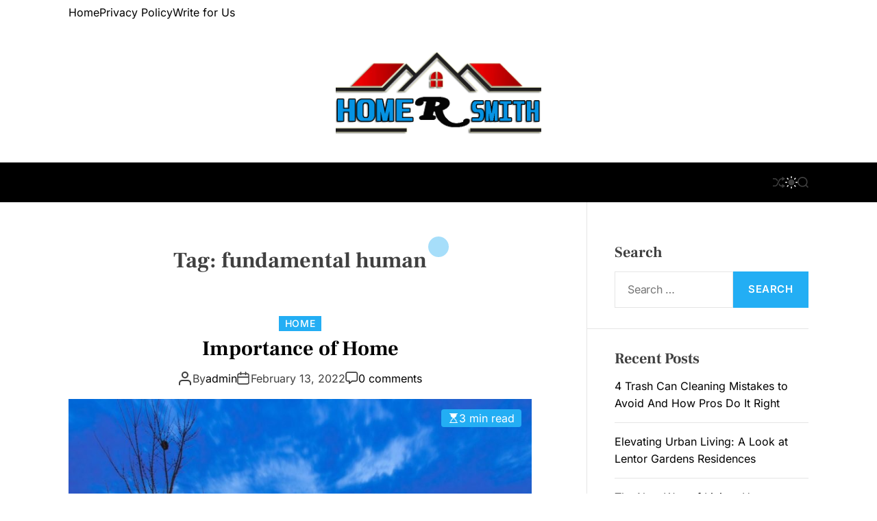

--- FILE ---
content_type: text/html; charset=UTF-8
request_url: https://homersmith.net/tag/fundamental-human/
body_size: 14080
content:
<!doctype html>
<html lang="en-US">
<head>
    <meta charset="UTF-8">
    <meta name="viewport" content="width=device-width, initial-scale=1" />
    <link rel="profile" href="https://gmpg.org/xfn/11">

    <meta name='robots' content='index, follow, max-image-preview:large, max-snippet:-1, max-video-preview:-1' />

	<!-- This site is optimized with the Yoast SEO plugin v26.7 - https://yoast.com/wordpress/plugins/seo/ -->
	<title>fundamental human Archives - Home R Smith</title>
	<link rel="canonical" href="https://homersmith.net/tag/fundamental-human/" />
	<meta property="og:locale" content="en_US" />
	<meta property="og:type" content="article" />
	<meta property="og:title" content="fundamental human Archives - Home R Smith" />
	<meta property="og:url" content="https://homersmith.net/tag/fundamental-human/" />
	<meta property="og:site_name" content="Home R Smith" />
	<meta name="twitter:card" content="summary_large_image" />
	<script type="application/ld+json" class="yoast-schema-graph">{"@context":"https://schema.org","@graph":[{"@type":"CollectionPage","@id":"https://homersmith.net/tag/fundamental-human/","url":"https://homersmith.net/tag/fundamental-human/","name":"fundamental human Archives - Home R Smith","isPartOf":{"@id":"/#website"},"primaryImageOfPage":{"@id":"https://homersmith.net/tag/fundamental-human/#primaryimage"},"image":{"@id":"https://homersmith.net/tag/fundamental-human/#primaryimage"},"thumbnailUrl":"https://homersmith.net/wp-content/uploads/2023/04/y-4.jpg","breadcrumb":{"@id":"https://homersmith.net/tag/fundamental-human/#breadcrumb"},"inLanguage":"en-US"},{"@type":"ImageObject","inLanguage":"en-US","@id":"https://homersmith.net/tag/fundamental-human/#primaryimage","url":"https://homersmith.net/wp-content/uploads/2023/04/y-4.jpg","contentUrl":"https://homersmith.net/wp-content/uploads/2023/04/y-4.jpg","width":800,"height":600},{"@type":"BreadcrumbList","@id":"https://homersmith.net/tag/fundamental-human/#breadcrumb","itemListElement":[{"@type":"ListItem","position":1,"name":"Home","item":"https://homersmith.net/"},{"@type":"ListItem","position":2,"name":"fundamental human"}]},{"@type":"WebSite","@id":"/#website","url":"/","name":"Home R Smith","description":"Home Blog","publisher":{"@id":"/#organization"},"potentialAction":[{"@type":"SearchAction","target":{"@type":"EntryPoint","urlTemplate":"/?s={search_term_string}"},"query-input":{"@type":"PropertyValueSpecification","valueRequired":true,"valueName":"search_term_string"}}],"inLanguage":"en-US"},{"@type":"Organization","@id":"/#organization","name":"Home R Smith","url":"/","logo":{"@type":"ImageObject","inLanguage":"en-US","@id":"/#/schema/logo/image/","url":"https://homersmith.net/wp-content/uploads/2023/11/HOMERSMITH-LOGO.png","contentUrl":"https://homersmith.net/wp-content/uploads/2023/11/HOMERSMITH-LOGO.png","width":626,"height":252,"caption":"Home R Smith"},"image":{"@id":"/#/schema/logo/image/"}}]}</script>
	<!-- / Yoast SEO plugin. -->


<link rel="alternate" type="application/rss+xml" title="Home R Smith &raquo; Feed" href="https://homersmith.net/feed/" />
<link rel="alternate" type="application/rss+xml" title="Home R Smith &raquo; Comments Feed" href="https://homersmith.net/comments/feed/" />
<link rel="alternate" type="application/rss+xml" title="Home R Smith &raquo; fundamental human Tag Feed" href="https://homersmith.net/tag/fundamental-human/feed/" />
<style id='wp-img-auto-sizes-contain-inline-css'>
img:is([sizes=auto i],[sizes^="auto," i]){contain-intrinsic-size:3000px 1500px}
/*# sourceURL=wp-img-auto-sizes-contain-inline-css */
</style>

<style id='wp-emoji-styles-inline-css'>

	img.wp-smiley, img.emoji {
		display: inline !important;
		border: none !important;
		box-shadow: none !important;
		height: 1em !important;
		width: 1em !important;
		margin: 0 0.07em !important;
		vertical-align: -0.1em !important;
		background: none !important;
		padding: 0 !important;
	}
/*# sourceURL=wp-emoji-styles-inline-css */
</style>
<link rel='stylesheet' id='wp-block-library-css' href='https://homersmith.net/wp-includes/css/dist/block-library/style.min.css?ver=6.9' media='all' />
<style id='global-styles-inline-css'>
:root{--wp--preset--aspect-ratio--square: 1;--wp--preset--aspect-ratio--4-3: 4/3;--wp--preset--aspect-ratio--3-4: 3/4;--wp--preset--aspect-ratio--3-2: 3/2;--wp--preset--aspect-ratio--2-3: 2/3;--wp--preset--aspect-ratio--16-9: 16/9;--wp--preset--aspect-ratio--9-16: 9/16;--wp--preset--color--black: #000000;--wp--preset--color--cyan-bluish-gray: #abb8c3;--wp--preset--color--white: #ffffff;--wp--preset--color--pale-pink: #f78da7;--wp--preset--color--vivid-red: #cf2e2e;--wp--preset--color--luminous-vivid-orange: #ff6900;--wp--preset--color--luminous-vivid-amber: #fcb900;--wp--preset--color--light-green-cyan: #7bdcb5;--wp--preset--color--vivid-green-cyan: #00d084;--wp--preset--color--pale-cyan-blue: #8ed1fc;--wp--preset--color--vivid-cyan-blue: #0693e3;--wp--preset--color--vivid-purple: #9b51e0;--wp--preset--gradient--vivid-cyan-blue-to-vivid-purple: linear-gradient(135deg,rgb(6,147,227) 0%,rgb(155,81,224) 100%);--wp--preset--gradient--light-green-cyan-to-vivid-green-cyan: linear-gradient(135deg,rgb(122,220,180) 0%,rgb(0,208,130) 100%);--wp--preset--gradient--luminous-vivid-amber-to-luminous-vivid-orange: linear-gradient(135deg,rgb(252,185,0) 0%,rgb(255,105,0) 100%);--wp--preset--gradient--luminous-vivid-orange-to-vivid-red: linear-gradient(135deg,rgb(255,105,0) 0%,rgb(207,46,46) 100%);--wp--preset--gradient--very-light-gray-to-cyan-bluish-gray: linear-gradient(135deg,rgb(238,238,238) 0%,rgb(169,184,195) 100%);--wp--preset--gradient--cool-to-warm-spectrum: linear-gradient(135deg,rgb(74,234,220) 0%,rgb(151,120,209) 20%,rgb(207,42,186) 40%,rgb(238,44,130) 60%,rgb(251,105,98) 80%,rgb(254,248,76) 100%);--wp--preset--gradient--blush-light-purple: linear-gradient(135deg,rgb(255,206,236) 0%,rgb(152,150,240) 100%);--wp--preset--gradient--blush-bordeaux: linear-gradient(135deg,rgb(254,205,165) 0%,rgb(254,45,45) 50%,rgb(107,0,62) 100%);--wp--preset--gradient--luminous-dusk: linear-gradient(135deg,rgb(255,203,112) 0%,rgb(199,81,192) 50%,rgb(65,88,208) 100%);--wp--preset--gradient--pale-ocean: linear-gradient(135deg,rgb(255,245,203) 0%,rgb(182,227,212) 50%,rgb(51,167,181) 100%);--wp--preset--gradient--electric-grass: linear-gradient(135deg,rgb(202,248,128) 0%,rgb(113,206,126) 100%);--wp--preset--gradient--midnight: linear-gradient(135deg,rgb(2,3,129) 0%,rgb(40,116,252) 100%);--wp--preset--font-size--small: 13px;--wp--preset--font-size--medium: 20px;--wp--preset--font-size--large: 36px;--wp--preset--font-size--x-large: 42px;--wp--preset--spacing--20: 0.44rem;--wp--preset--spacing--30: 0.67rem;--wp--preset--spacing--40: 1rem;--wp--preset--spacing--50: 1.5rem;--wp--preset--spacing--60: 2.25rem;--wp--preset--spacing--70: 3.38rem;--wp--preset--spacing--80: 5.06rem;--wp--preset--shadow--natural: 6px 6px 9px rgba(0, 0, 0, 0.2);--wp--preset--shadow--deep: 12px 12px 50px rgba(0, 0, 0, 0.4);--wp--preset--shadow--sharp: 6px 6px 0px rgba(0, 0, 0, 0.2);--wp--preset--shadow--outlined: 6px 6px 0px -3px rgb(255, 255, 255), 6px 6px rgb(0, 0, 0);--wp--preset--shadow--crisp: 6px 6px 0px rgb(0, 0, 0);}:where(.is-layout-flex){gap: 0.5em;}:where(.is-layout-grid){gap: 0.5em;}body .is-layout-flex{display: flex;}.is-layout-flex{flex-wrap: wrap;align-items: center;}.is-layout-flex > :is(*, div){margin: 0;}body .is-layout-grid{display: grid;}.is-layout-grid > :is(*, div){margin: 0;}:where(.wp-block-columns.is-layout-flex){gap: 2em;}:where(.wp-block-columns.is-layout-grid){gap: 2em;}:where(.wp-block-post-template.is-layout-flex){gap: 1.25em;}:where(.wp-block-post-template.is-layout-grid){gap: 1.25em;}.has-black-color{color: var(--wp--preset--color--black) !important;}.has-cyan-bluish-gray-color{color: var(--wp--preset--color--cyan-bluish-gray) !important;}.has-white-color{color: var(--wp--preset--color--white) !important;}.has-pale-pink-color{color: var(--wp--preset--color--pale-pink) !important;}.has-vivid-red-color{color: var(--wp--preset--color--vivid-red) !important;}.has-luminous-vivid-orange-color{color: var(--wp--preset--color--luminous-vivid-orange) !important;}.has-luminous-vivid-amber-color{color: var(--wp--preset--color--luminous-vivid-amber) !important;}.has-light-green-cyan-color{color: var(--wp--preset--color--light-green-cyan) !important;}.has-vivid-green-cyan-color{color: var(--wp--preset--color--vivid-green-cyan) !important;}.has-pale-cyan-blue-color{color: var(--wp--preset--color--pale-cyan-blue) !important;}.has-vivid-cyan-blue-color{color: var(--wp--preset--color--vivid-cyan-blue) !important;}.has-vivid-purple-color{color: var(--wp--preset--color--vivid-purple) !important;}.has-black-background-color{background-color: var(--wp--preset--color--black) !important;}.has-cyan-bluish-gray-background-color{background-color: var(--wp--preset--color--cyan-bluish-gray) !important;}.has-white-background-color{background-color: var(--wp--preset--color--white) !important;}.has-pale-pink-background-color{background-color: var(--wp--preset--color--pale-pink) !important;}.has-vivid-red-background-color{background-color: var(--wp--preset--color--vivid-red) !important;}.has-luminous-vivid-orange-background-color{background-color: var(--wp--preset--color--luminous-vivid-orange) !important;}.has-luminous-vivid-amber-background-color{background-color: var(--wp--preset--color--luminous-vivid-amber) !important;}.has-light-green-cyan-background-color{background-color: var(--wp--preset--color--light-green-cyan) !important;}.has-vivid-green-cyan-background-color{background-color: var(--wp--preset--color--vivid-green-cyan) !important;}.has-pale-cyan-blue-background-color{background-color: var(--wp--preset--color--pale-cyan-blue) !important;}.has-vivid-cyan-blue-background-color{background-color: var(--wp--preset--color--vivid-cyan-blue) !important;}.has-vivid-purple-background-color{background-color: var(--wp--preset--color--vivid-purple) !important;}.has-black-border-color{border-color: var(--wp--preset--color--black) !important;}.has-cyan-bluish-gray-border-color{border-color: var(--wp--preset--color--cyan-bluish-gray) !important;}.has-white-border-color{border-color: var(--wp--preset--color--white) !important;}.has-pale-pink-border-color{border-color: var(--wp--preset--color--pale-pink) !important;}.has-vivid-red-border-color{border-color: var(--wp--preset--color--vivid-red) !important;}.has-luminous-vivid-orange-border-color{border-color: var(--wp--preset--color--luminous-vivid-orange) !important;}.has-luminous-vivid-amber-border-color{border-color: var(--wp--preset--color--luminous-vivid-amber) !important;}.has-light-green-cyan-border-color{border-color: var(--wp--preset--color--light-green-cyan) !important;}.has-vivid-green-cyan-border-color{border-color: var(--wp--preset--color--vivid-green-cyan) !important;}.has-pale-cyan-blue-border-color{border-color: var(--wp--preset--color--pale-cyan-blue) !important;}.has-vivid-cyan-blue-border-color{border-color: var(--wp--preset--color--vivid-cyan-blue) !important;}.has-vivid-purple-border-color{border-color: var(--wp--preset--color--vivid-purple) !important;}.has-vivid-cyan-blue-to-vivid-purple-gradient-background{background: var(--wp--preset--gradient--vivid-cyan-blue-to-vivid-purple) !important;}.has-light-green-cyan-to-vivid-green-cyan-gradient-background{background: var(--wp--preset--gradient--light-green-cyan-to-vivid-green-cyan) !important;}.has-luminous-vivid-amber-to-luminous-vivid-orange-gradient-background{background: var(--wp--preset--gradient--luminous-vivid-amber-to-luminous-vivid-orange) !important;}.has-luminous-vivid-orange-to-vivid-red-gradient-background{background: var(--wp--preset--gradient--luminous-vivid-orange-to-vivid-red) !important;}.has-very-light-gray-to-cyan-bluish-gray-gradient-background{background: var(--wp--preset--gradient--very-light-gray-to-cyan-bluish-gray) !important;}.has-cool-to-warm-spectrum-gradient-background{background: var(--wp--preset--gradient--cool-to-warm-spectrum) !important;}.has-blush-light-purple-gradient-background{background: var(--wp--preset--gradient--blush-light-purple) !important;}.has-blush-bordeaux-gradient-background{background: var(--wp--preset--gradient--blush-bordeaux) !important;}.has-luminous-dusk-gradient-background{background: var(--wp--preset--gradient--luminous-dusk) !important;}.has-pale-ocean-gradient-background{background: var(--wp--preset--gradient--pale-ocean) !important;}.has-electric-grass-gradient-background{background: var(--wp--preset--gradient--electric-grass) !important;}.has-midnight-gradient-background{background: var(--wp--preset--gradient--midnight) !important;}.has-small-font-size{font-size: var(--wp--preset--font-size--small) !important;}.has-medium-font-size{font-size: var(--wp--preset--font-size--medium) !important;}.has-large-font-size{font-size: var(--wp--preset--font-size--large) !important;}.has-x-large-font-size{font-size: var(--wp--preset--font-size--x-large) !important;}
/*# sourceURL=global-styles-inline-css */
</style>

<style id='classic-theme-styles-inline-css'>
/*! This file is auto-generated */
.wp-block-button__link{color:#fff;background-color:#32373c;border-radius:9999px;box-shadow:none;text-decoration:none;padding:calc(.667em + 2px) calc(1.333em + 2px);font-size:1.125em}.wp-block-file__button{background:#32373c;color:#fff;text-decoration:none}
/*# sourceURL=/wp-includes/css/classic-themes.min.css */
</style>
<link rel='stylesheet' id='contact-form-7-css' href='https://homersmith.net/wp-content/plugins/contact-form-7/includes/css/styles.css?ver=6.1.4' media='all' />
<link rel='stylesheet' id='magzify-google-fonts-css' href='https://homersmith.net/wp-content/fonts/6fc2417758ab00ee36aa3f59e700befc.css?ver=1.0.0' media='all' />
<link rel='stylesheet' id='swiper-css' href='https://homersmith.net/wp-content/themes/magzify/assets/css/swiper-bundle.min.css?ver=1.0.0' media='all' />
<link rel='stylesheet' id='magzify-style-css' href='https://homersmith.net/wp-content/themes/magzify/style.css?ver=1.0.0' media='all' />
<style id='magzify-style-inline-css'>
                                                
        
        
/*# sourceURL=magzify-style-inline-css */
</style>
<link rel='stylesheet' id='magzify-night-style-css' href='https://homersmith.net/wp-content/themes/magzify/assets/css/dark-mode.css?ver=1.0.0' media='all' />
<style id='magzify-night-style-inline-css'>
                                
/*# sourceURL=magzify-night-style-inline-css */
</style>
<link rel='stylesheet' id='taxopress-frontend-css-css' href='https://homersmith.net/wp-content/plugins/simple-tags/assets/frontend/css/frontend.css?ver=3.43.0' media='all' />
<script src="https://homersmith.net/wp-includes/js/jquery/jquery.min.js?ver=3.7.1" id="jquery-core-js"></script>
<script src="https://homersmith.net/wp-includes/js/jquery/jquery-migrate.min.js?ver=3.4.1" id="jquery-migrate-js"></script>
<script src="https://homersmith.net/wp-content/plugins/simple-tags/assets/frontend/js/frontend.js?ver=3.43.0" id="taxopress-frontend-js-js"></script>
<link rel="https://api.w.org/" href="https://homersmith.net/wp-json/" /><link rel="alternate" title="JSON" type="application/json" href="https://homersmith.net/wp-json/wp/v2/tags/16" /><link rel="EditURI" type="application/rsd+xml" title="RSD" href="https://homersmith.net/xmlrpc.php?rsd" />
<meta name="generator" content="WordPress 6.9" />
    <script type="text/javascript">
        let storageKey = 'theme-preference';

        let getColorPreference = function () {
            if (localStorage.getItem(storageKey))
                return localStorage.getItem(storageKey)
            else
                return window.matchMedia('(prefers-color-scheme: dark)').matches
                    ? 'dark'
                    : 'light'
        }

        let theme = {
            value: getColorPreference()
        };

        let setPreference = function () {
            localStorage.setItem(storageKey, theme.value);
            reflectPreference();
        }

        let reflectPreference = function () {
            document.firstElementChild.setAttribute("data-theme", theme.value);
            document.querySelector("#theme-toggle-mode-button")?.setAttribute("aria-label", theme.value);
        }

        // set early so no page flashes / CSS is made aware
        reflectPreference();

        window.addEventListener('load', function () {
            reflectPreference();
            let toggleBtn = document.querySelector("#theme-toggle-mode-button");
            if (toggleBtn) {
                toggleBtn.addEventListener("click", function () {
                    theme.value = theme.value === 'light' ? 'dark' : 'light';
                    setPreference();
                });
            }
        });

        // sync with system changes
        window
            .matchMedia('(prefers-color-scheme: dark)')
            .addEventListener('change', ({matches: isDark}) => {
                theme.value = isDark ? 'dark' : 'light';
                setPreference();
            });
    </script>
    <link rel="icon" href="https://homersmith.net/wp-content/uploads/2023/11/cropped-home-2-32x32.png" sizes="32x32" />
<link rel="icon" href="https://homersmith.net/wp-content/uploads/2023/11/cropped-home-2-192x192.png" sizes="192x192" />
<link rel="apple-touch-icon" href="https://homersmith.net/wp-content/uploads/2023/11/cropped-home-2-180x180.png" />
<meta name="msapplication-TileImage" content="https://homersmith.net/wp-content/uploads/2023/11/cropped-home-2-270x270.png" />
</head>

<body class="archive tag tag-fundamental-human tag-16 wp-custom-logo wp-embed-responsive wp-theme-magzify hfeed  magzify-header_style_1 magzify-dark-mode has-sidebar right-sidebar">



<div id="page" class="site">
    <div class="site-content-area">

    
    
    <div id="magzify-progress-bar" class="theme-progress-bar top"></div>
    <a class="skip-link screen-reader-text" href="#primary">Skip to content</a>

    
    
<div id="theme-topbar" class="site-topbar theme-site-topbar hide-on-mobile">
    <div class="wrapper">
        <div class="site-topbar-wrapper">
            <div class="site-topbar-item site-topbar-left">
                <div class="site-topbar-component topbar-component-top-navigation hidden-sm-screen hidden-md-screen"><ul id="menu-top-menu" class="theme-top-navigation theme-menu theme-topbar-navigation"><li id="menu-item-97" class="menu-item menu-item-type-post_type menu-item-object-page menu-item-home menu-item-97"><a href="https://homersmith.net/">Home</a></li>
<li id="menu-item-98" class="menu-item menu-item-type-post_type menu-item-object-page menu-item-privacy-policy menu-item-98"><a rel="privacy-policy" href="https://homersmith.net/privacy-policy/">Privacy Policy</a></li>
<li id="menu-item-99" class="menu-item menu-item-type-post_type menu-item-object-page menu-item-99"><a href="https://homersmith.net/write-for-us/">Write for Us</a></li>
</ul></div>            </div>

            <div class="site-topbar-item site-topbar-right">
                            </div>

        </div>
    </div>
</div>
<header id="masthead" class="site-header theme-site-header header-has-height-small data-bg "  data-background="https://homersmith.net/wp-content/uploads/2023/11/sas.jpg"  role="banner">
    <div class="site-branding-center">
    <div class="wrapper">
        <div class="site-branding">
            <div class="site-logo">
            <a href="https://homersmith.net/" class="custom-logo-link" rel="home"><img width="626" height="252" src="https://homersmith.net/wp-content/uploads/2023/11/HOMERSMITH-LOGO.png" class="custom-logo" alt="Home R Smith" decoding="async" fetchpriority="high" srcset="https://homersmith.net/wp-content/uploads/2023/11/HOMERSMITH-LOGO.png 626w, https://homersmith.net/wp-content/uploads/2023/11/HOMERSMITH-LOGO-300x121.png 300w" sizes="(max-width: 626px) 100vw, 626px" /></a>        </div>
                <div class="screen-reader-text">
            <a href="https://homersmith.net/" rel="home">Home R Smith</a>
        </div>
        </div><!-- .site-branding -->    </div>
</div>

<div class="masthead-main-navigation has-sticky-header">
    <div class="wrapper">
        <div class="site-header-wrapper">

            
            <div class="site-header-center">
                <div id="site-navigation" class="main-navigation theme-primary-menu">
                                            <nav class="primary-menu-wrapper" aria-label="Primary">
                            <ul class="primary-menu reset-list-style">
                                <li id="menu-item-92" class="menu-item menu-item-type-taxonomy menu-item-object-category menu-item-92"><a href="https://homersmith.net/category/home/">HOME</a></li>
<li id="menu-item-93" class="menu-item menu-item-type-taxonomy menu-item-object-category menu-item-93"><a href="https://homersmith.net/category/flooring/">Flooring</a></li>
<li id="menu-item-94" class="menu-item menu-item-type-taxonomy menu-item-object-category menu-item-94"><a href="https://homersmith.net/category/roofing/">Roofing</a></li>
<li id="menu-item-95" class="menu-item menu-item-type-taxonomy menu-item-object-category menu-item-95"><a href="https://homersmith.net/category/diy/">DIY</a></li>
<li id="menu-item-96" class="menu-item menu-item-type-taxonomy menu-item-object-category menu-item-96"><a href="https://homersmith.net/category/furniture/">Furniture</a></li>
                            </ul>
                        </nav><!-- .primary-menu-wrapper -->
                                        </div><!-- .main-navigation -->
            </div>
            <div class="site-header-right">
                
                
                                        <a href="https://homersmith.net/the-importance-and-expertise-of-a-roofing-contractor/" class="theme-button theme-button-transparent theme-button-shuffle">
                            <span class="screen-reader-text">Shuffle</span>
                            <svg class="svg-icon" aria-hidden="true" role="img" focusable="false" xmlns="http://www.w3.org/2000/svg" width="24" height="24" viewBox="0 0 24 24"><path fill="currentColor" d="M18 9v-3c-1 0-3.308-.188-4.506 2.216l-4.218 8.461c-1.015 2.036-3.094 3.323-5.37 3.323h-3.906v-2h3.906c1.517 0 2.903-.858 3.58-2.216l4.218-8.461c1.356-2.721 3.674-3.323 6.296-3.323v-3l6 4-6 4zm-9.463 1.324l1.117-2.242c-1.235-2.479-2.899-4.082-5.748-4.082h-3.906v2h3.906c2.872 0 3.644 2.343 4.631 4.324zm15.463 8.676l-6-4v3c-3.78 0-4.019-1.238-5.556-4.322l-1.118 2.241c1.021 2.049 2.1 4.081 6.674 4.081v3l6-4z" /></svg>                        </a>
                        
                <button id="theme-toggle-offcanvas-button" class="theme-button theme-button-transparent theme-button-offcanvas hidden-md-screen hidden-lg-screen" aria-expanded="false" aria-controls="theme-offcanvas-navigation">
                    <span class="screen-reader-text">Menu</span>
                    <svg class="svg-icon" aria-hidden="true" role="img" focusable="false" xmlns="http://www.w3.org/2000/svg" width="20" height="20" viewBox="0 0 20 20"><path fill="currentColor" d="M1 3v2h18V3zm0 8h18V9H1zm0 6h18v-2H1z" /></svg>                </button>

                                    <button id="theme-toggle-mode-button" class="theme-button theme-button-transparent theme-button-colormode" title="Toggle light/dark mode" aria-label="auto" aria-live="polite">
                        <span class="screen-reader-text">Switch color mode</span>
                        <svg class="svg-icon svg-icon-colormode" aria-hidden="true" width="24" height="24" viewBox="0 0 24 24">
                            <mask class="moon" id="moon-mask">
                                <rect x="0" y="0" width="100%" height="100%" fill="white" />
                                <circle cx="24" cy="10" r="6" fill="black" />
                            </mask>
                            <circle class="sun" cx="12" cy="12" r="6" mask="url(#moon-mask)" fill="currentColor" />
                            <g class="sun-beams" stroke="currentColor">
                                <line x1="12" y1="1" x2="12" y2="3" />
                                <line x1="12" y1="21" x2="12" y2="23" />
                                <line x1="4.22" y1="4.22" x2="5.64" y2="5.64" />
                                <line x1="18.36" y1="18.36" x2="19.78" y2="19.78" />
                                <line x1="1" y1="12" x2="3" y2="12" />
                                <line x1="21" y1="12" x2="23" y2="12" />
                                <line x1="4.22" y1="19.78" x2="5.64" y2="18.36" />
                                <line x1="18.36" y1="5.64" x2="19.78" y2="4.22" />
                            </g>
                        </svg>
                    </button>
                
                                <button id="theme-toggle-search-button" class="theme-button theme-button-transparent theme-button-search" aria-expanded="false" aria-controls="theme-header-search">
                    <span class="screen-reader-text">Search</span>
                    <svg class="svg-icon" aria-hidden="true" role="img" focusable="false" xmlns="http://www.w3.org/2000/svg" width="23" height="23" viewBox="0 0 23 23"><path fill="currentColor" d="M38.710696,48.0601792 L43,52.3494831 L41.3494831,54 L37.0601792,49.710696 C35.2632422,51.1481185 32.9839107,52.0076499 30.5038249,52.0076499 C24.7027226,52.0076499 20,47.3049272 20,41.5038249 C20,35.7027226 24.7027226,31 30.5038249,31 C36.3049272,31 41.0076499,35.7027226 41.0076499,41.5038249 C41.0076499,43.9839107 40.1481185,46.2632422 38.710696,48.0601792 Z M36.3875844,47.1716785 C37.8030221,45.7026647 38.6734666,43.7048964 38.6734666,41.5038249 C38.6734666,36.9918565 35.0157934,33.3341833 30.5038249,33.3341833 C25.9918565,33.3341833 22.3341833,36.9918565 22.3341833,41.5038249 C22.3341833,46.0157934 25.9918565,49.6734666 30.5038249,49.6734666 C32.7048964,49.6734666 34.7026647,48.8030221 36.1716785,47.3875844 C36.2023931,47.347638 36.2360451,47.3092237 36.2726343,47.2726343 C36.3092237,47.2360451 36.347638,47.2023931 36.3875844,47.1716785 Z" transform="translate(-20 -31)" /></svg>                </button>
                
            </div>
        </div>
    </div>
</div></header><!-- #masthead -->




<div class="theme-offcanvas-panel theme-offcanvas-panel-menu">
    <div class="theme-offcanvas-header">
        <button id="theme-offcanvas-close" class="theme-button theme-button-transparent" aria-expanded="false">
            <span class="screen-reader-text">Close</span>
            <svg class="svg-icon" aria-hidden="true" role="img" focusable="false" xmlns="http://www.w3.org/2000/svg" width="24" height="24" viewBox="0 0 24 24"><path fill="currentColor" d="M18.717 6.697l-1.414-1.414-5.303 5.303-5.303-5.303-1.414 1.414 5.303 5.303-5.303 5.303 1.414 1.414 5.303-5.303 5.303 5.303 1.414-1.414-5.303-5.303z" /></svg>        </button><!-- .nav-toggle -->
    </div>

    <div class="theme-offcanvas-content">
        <nav aria-label="Mobile" role="navigation">
            <ul id="theme-offcanvas-navigation" class="theme-offcanvas-menu reset-list-style">
                
                    <li class="menu-item menu-item-type-taxonomy menu-item-object-category menu-item-92"><div class="ancestor-wrapper"><a href="https://homersmith.net/category/home/">HOME</a></div><!-- .ancestor-wrapper --></li>
<li class="menu-item menu-item-type-taxonomy menu-item-object-category menu-item-93"><div class="ancestor-wrapper"><a href="https://homersmith.net/category/flooring/">Flooring</a></div><!-- .ancestor-wrapper --></li>
<li class="menu-item menu-item-type-taxonomy menu-item-object-category menu-item-94"><div class="ancestor-wrapper"><a href="https://homersmith.net/category/roofing/">Roofing</a></div><!-- .ancestor-wrapper --></li>
<li class="menu-item menu-item-type-taxonomy menu-item-object-category menu-item-95"><div class="ancestor-wrapper"><a href="https://homersmith.net/category/diy/">DIY</a></div><!-- .ancestor-wrapper --></li>
<li class="menu-item menu-item-type-taxonomy menu-item-object-category menu-item-96"><div class="ancestor-wrapper"><a href="https://homersmith.net/category/furniture/">Furniture</a></div><!-- .ancestor-wrapper --></li>

                    
            </ul><!-- .theme-offcanvas-navigation -->
        </nav>
    </div>
</div> <!-- theme-offcanvas-panel-menu -->

<div class="theme-search-panel">
    <div class="wrapper">
        <div id="theme-header-search" class="search-panel-wrapper">
            <form role="search" aria-label="Search for:" method="get" class="search-form" action="https://homersmith.net/">
				<label>
					<span class="screen-reader-text">Search for:</span>
					<input type="search" class="search-field" placeholder="Search &hellip;" value="" name="s" />
				</label>
				<input type="submit" class="search-submit" value="Search" />
			</form>            <button id="magzify-search-canvas-close" class="theme-button theme-button-transparent search-close">
                <span class="screen-reader-text">
                    Close search                </span>
                <svg class="svg-icon" aria-hidden="true" role="img" focusable="false" xmlns="http://www.w3.org/2000/svg" width="24" height="24" viewBox="0 0 24 24"><path fill="currentColor" d="M18.717 6.697l-1.414-1.414-5.303 5.303-5.303-5.303-1.414 1.414 5.303 5.303-5.303 5.303 1.414 1.414 5.303-5.303 5.303 5.303 1.414-1.414-5.303-5.303z" /></svg>            </button><!-- .search-toggle -->

        </div>
    </div>
</div> <!-- theme-search-panel -->
            <main id="site-content" role="main">
        <div class="wrapper">
            <div id="primary" class="content-area theme-sticky-component">

                
                    <header class="page-header">
                        <h1 class="page-title">Tag: <span>fundamental human</span></h1>                    </header><!-- .page-header -->

                    <div class="magzify-article-wrapper magzify-archive_style_1"><article id="post-19" class="post-19 post type-post status-publish format-standard has-post-thumbnail hentry category-home tag-access-to-water tag-education tag-fundamental-human tag-judgment-or-pressure tag-livelihoods">

    <div class="article-block-wrapper">
        
        
<header class="entry-header">

            <div class="entry-categories">
            <span class="screen-reader-text">Categories</span>
            <div class="magzify-entry-categories">
                <a href="https://homersmith.net/category/home/" rel="category tag">HOME</a>            </div>
        </div><!-- .entry-categories -->
    
    <h2 class="entry-title entry-title-big"><a href="https://homersmith.net/importance-of-home/">Importance of Home</a></h2>    
            <div class="entry-meta">
                    <ul class="magzify-entry-meta reset-list-style">
                            <li class="magzify-meta post-author">
                    <svg class="svg-icon" aria-hidden="true" role="img" focusable="false" xmlns="http://www.w3.org/2000/svg" width="20" height="20" viewBox="0 0 20 20"><path fill="currentColor" d="M18,19 C18,19.5522847 17.5522847,20 17,20 C16.4477153,20 16,19.5522847 16,19 L16,17 C16,15.3431458 14.6568542,14 13,14 L5,14 C3.34314575,14 2,15.3431458 2,17 L2,19 C2,19.5522847 1.55228475,20 1,20 C0.44771525,20 0,19.5522847 0,19 L0,17 C0,14.2385763 2.23857625,12 5,12 L13,12 C15.7614237,12 18,14.2385763 18,17 L18,19 Z M9,10 C6.23857625,10 4,7.76142375 4,5 C4,2.23857625 6.23857625,0 9,0 C11.7614237,0 14,2.23857625 14,5 C14,7.76142375 11.7614237,10 9,10 Z M9,8 C10.6568542,8 12,6.65685425 12,5 C12,3.34314575 10.6568542,2 9,2 C7.34314575,2 6,3.34314575 6,5 C6,6.65685425 7.34314575,8 9,8 Z" /></svg>                    By <a href="https://homersmith.net/author/admin/">admin</a>                </li>
                                <li class="magzify-meta post-date">
                    <svg class="svg-icon" aria-hidden="true" role="img" focusable="false" xmlns="http://www.w3.org/2000/svg" width="20" height="20" viewBox="0 0 20 20"><path fill="currentColor" d="M4.60069444,4.09375 L3.25,4.09375 C2.47334957,4.09375 1.84375,4.72334957 1.84375,5.5 L1.84375,7.26736111 L16.15625,7.26736111 L16.15625,5.5 C16.15625,4.72334957 15.5266504,4.09375 14.75,4.09375 L13.3993056,4.09375 L13.3993056,4.55555556 C13.3993056,5.02154581 13.0215458,5.39930556 12.5555556,5.39930556 C12.0895653,5.39930556 11.7118056,5.02154581 11.7118056,4.55555556 L11.7118056,4.09375 L6.28819444,4.09375 L6.28819444,4.55555556 C6.28819444,5.02154581 5.9104347,5.39930556 5.44444444,5.39930556 C4.97845419,5.39930556 4.60069444,5.02154581 4.60069444,4.55555556 L4.60069444,4.09375 Z M6.28819444,2.40625 L11.7118056,2.40625 L11.7118056,1 C11.7118056,0.534009742 12.0895653,0.15625 12.5555556,0.15625 C13.0215458,0.15625 13.3993056,0.534009742 13.3993056,1 L13.3993056,2.40625 L14.75,2.40625 C16.4586309,2.40625 17.84375,3.79136906 17.84375,5.5 L17.84375,15.875 C17.84375,17.5836309 16.4586309,18.96875 14.75,18.96875 L3.25,18.96875 C1.54136906,18.96875 0.15625,17.5836309 0.15625,15.875 L0.15625,5.5 C0.15625,3.79136906 1.54136906,2.40625 3.25,2.40625 L4.60069444,2.40625 L4.60069444,1 C4.60069444,0.534009742 4.97845419,0.15625 5.44444444,0.15625 C5.9104347,0.15625 6.28819444,0.534009742 6.28819444,1 L6.28819444,2.40625 Z M1.84375,8.95486111 L1.84375,15.875 C1.84375,16.6516504 2.47334957,17.28125 3.25,17.28125 L14.75,17.28125 C15.5266504,17.28125 16.15625,16.6516504 16.15625,15.875 L16.15625,8.95486111 L1.84375,8.95486111 Z" /></svg>                    February 13, 2022                </li>
                                    <li class="magzify-meta post-comment">
                                                <svg class="svg-icon" aria-hidden="true" role="img" focusable="false" xmlns="http://www.w3.org/2000/svg" width="19" height="19" viewBox="0 0 19 19"><path fill="currentColor" d="M9.43016863,13.2235931 C9.58624731,13.094699 9.7823475,13.0241935 9.98476849,13.0241935 L15.0564516,13.0241935 C15.8581553,13.0241935 16.5080645,12.3742843 16.5080645,11.5725806 L16.5080645,3.44354839 C16.5080645,2.64184472 15.8581553,1.99193548 15.0564516,1.99193548 L3.44354839,1.99193548 C2.64184472,1.99193548 1.99193548,2.64184472 1.99193548,3.44354839 L1.99193548,11.5725806 C1.99193548,12.3742843 2.64184472,13.0241935 3.44354839,13.0241935 L5.76612903,13.0241935 C6.24715123,13.0241935 6.63709677,13.4141391 6.63709677,13.8951613 L6.63709677,15.5301903 L9.43016863,13.2235931 Z M3.44354839,14.766129 C1.67980032,14.766129 0.25,13.3363287 0.25,11.5725806 L0.25,3.44354839 C0.25,1.67980032 1.67980032,0.25 3.44354839,0.25 L15.0564516,0.25 C16.8201997,0.25 18.25,1.67980032 18.25,3.44354839 L18.25,11.5725806 C18.25,13.3363287 16.8201997,14.766129 15.0564516,14.766129 L10.2979143,14.766129 L6.32072889,18.0506004 C5.75274472,18.5196577 4.89516129,18.1156602 4.89516129,17.3790323 L4.89516129,14.766129 L3.44354839,14.766129 Z" /></svg>                        <a href="https://homersmith.net/importance-of-home/#respond">
                            0 comments                        </a>
                    </li>
                    
        </ul>
                </div><!-- .entry-meta -->
    
</header><!-- .entry-header -->

    <div class="entry-image">
        <figure class="featured-media">
            <a href="https://homersmith.net/importance-of-home/">
                <img width="800" height="600" src="https://homersmith.net/wp-content/uploads/2023/04/y-4.jpg" class="attachment-full size-full wp-post-image" alt="" decoding="async" srcset="https://homersmith.net/wp-content/uploads/2023/04/y-4.jpg 800w, https://homersmith.net/wp-content/uploads/2023/04/y-4-300x225.jpg 300w, https://homersmith.net/wp-content/uploads/2023/04/y-4-768x576.jpg 768w" sizes="(max-width: 800px) 100vw, 800px" />            </a>

                                </figure><!-- .featured-media -->
        
        <div class="magzify-meta post-read-time">
            <svg class="svg-icon" aria-hidden="true" role="img" focusable="false" xmlns="http://www.w3.org/2000/svg" width="16" height="16" viewBox="0 0 16 16"><path fill="currentColor" d="M2 14.5a.5.5 0 0 0 .5.5h11a.5.5 0 1 0 0-1h-1v-1a4.5 4.5 0 0 0-2.557-4.06c-.29-.139-.443-.377-.443-.59v-.7c0-.213.154-.451.443-.59A4.5 4.5 0 0 0 12.5 3V2h1a.5.5 0 0 0 0-1h-11a.5.5 0 0 0 0 1h1v1a4.5 4.5 0 0 0 2.557 4.06c.29.139.443.377.443.59v.7c0 .213-.154.451-.443.59A4.5 4.5 0 0 0 3.5 13v1h-1a.5.5 0 0 0-.5.5zm2.5-.5v-1a3.5 3.5 0 0 1 1.989-3.158c.533-.256 1.011-.79 1.011-1.491v-.702s.18.101.5.101.5-.1.5-.1v.7c0 .701.478 1.236 1.011 1.492A3.5 3.5 0 0 1 11.5 13v1h-7z" /></svg>            3 min read        </div>
    </div><!-- .entry-image -->

        <div class="entry-summary">
            <p>Home is a place where we feel safe, loved, and protected. It&#8217;s not just a physical structure, but it&#8217;s where we create memories, build relationships, [&hellip;]</p>
        </div><!-- .entry-content -->

                <footer class="entry-meta entry-meta-footer">
            <span class="tags-links">Tagged <a href="https://homersmith.net/tag/access-to-water/" rel="tag">access to water</a>, <a href="https://homersmith.net/tag/education/" rel="tag">education</a>, <a href="https://homersmith.net/tag/fundamental-human/" rel="tag">fundamental human</a>, <a href="https://homersmith.net/tag/judgment-or-pressure/" rel="tag">judgment or pressure</a>, <a href="https://homersmith.net/tag/livelihoods/" rel="tag">livelihoods</a></span><span class="comments-link"><a href="https://homersmith.net/importance-of-home/#respond">Leave a Comment<span class="screen-reader-text"> on Importance of Home</span></a></span>        </footer>
                
    </div><!-- .article-block-wrapper -->

</article><!-- #post-19 --></div><!-- .magzify-article-wrapper --><div class="magzify-nav-pagination">
    </div>
            </div> <!-- #primary -->

            
<aside id="secondary" class="widget-area theme-sticky-component">
	<div id="search-2" class="widget magzify-widget widget_search"><div class="widget-content"><h3 class="widget-title">Search</h3><form role="search" method="get" class="search-form" action="https://homersmith.net/">
				<label>
					<span class="screen-reader-text">Search for:</span>
					<input type="search" class="search-field" placeholder="Search &hellip;" value="" name="s" />
				</label>
				<input type="submit" class="search-submit" value="Search" />
			</form></div></div>
		<div id="recent-posts-2" class="widget magzify-widget widget_recent_entries"><div class="widget-content">
		<h3 class="widget-title">Recent Posts</h3>
		<ul>
											<li>
					<a href="https://homersmith.net/4-trash-can-cleaning-mistakes-to-avoid-and-how-pros-do-it-right/">4 Trash Can Cleaning Mistakes to Avoid And How Pros Do It Right</a>
									</li>
											<li>
					<a href="https://homersmith.net/elevating-urban-living-a-look-at-lentor-gardens-residences/">Elevating Urban Living: A Look at Lentor Gardens Residences</a>
									</li>
											<li>
					<a href="https://homersmith.net/the-new-way-of-living-how-singapores-modern-homebuyers-redefine-urban-lifestyle/">The New Way of Living: How Singapore’s Modern Homebuyers Redefine Urban Lifestyle</a>
									</li>
											<li>
					<a href="https://homersmith.net/narra-residences-uniting-luxury-with-community-spirit-at-dairy-farm-walk/">Narra Residences Uniting Luxury with Community Spirit at Dairy Farm Walk</a>
									</li>
											<li>
					<a href="https://homersmith.net/from-workshop-to-weekend-retreat-uncovering-the-many-uses-of-a-barndominium/">From Workshop to Weekend Retreat: Uncovering the Many Uses of a Barndominium</a>
									</li>
					</ul>

		</div></div><div id="archives-2" class="widget magzify-widget widget_archive"><div class="widget-content"><h3 class="widget-title">Archives</h3>
			<ul>
					<li><a href='https://homersmith.net/2025/12/'>December 2025</a></li>
	<li><a href='https://homersmith.net/2025/11/'>November 2025</a></li>
	<li><a href='https://homersmith.net/2025/10/'>October 2025</a></li>
	<li><a href='https://homersmith.net/2025/04/'>April 2025</a></li>
	<li><a href='https://homersmith.net/2025/03/'>March 2025</a></li>
	<li><a href='https://homersmith.net/2025/02/'>February 2025</a></li>
	<li><a href='https://homersmith.net/2025/01/'>January 2025</a></li>
	<li><a href='https://homersmith.net/2024/10/'>October 2024</a></li>
	<li><a href='https://homersmith.net/2024/09/'>September 2024</a></li>
	<li><a href='https://homersmith.net/2024/08/'>August 2024</a></li>
	<li><a href='https://homersmith.net/2024/07/'>July 2024</a></li>
	<li><a href='https://homersmith.net/2024/06/'>June 2024</a></li>
	<li><a href='https://homersmith.net/2024/05/'>May 2024</a></li>
	<li><a href='https://homersmith.net/2024/04/'>April 2024</a></li>
	<li><a href='https://homersmith.net/2024/03/'>March 2024</a></li>
	<li><a href='https://homersmith.net/2024/02/'>February 2024</a></li>
	<li><a href='https://homersmith.net/2023/12/'>December 2023</a></li>
	<li><a href='https://homersmith.net/2023/10/'>October 2023</a></li>
	<li><a href='https://homersmith.net/2023/09/'>September 2023</a></li>
	<li><a href='https://homersmith.net/2023/08/'>August 2023</a></li>
	<li><a href='https://homersmith.net/2023/07/'>July 2023</a></li>
	<li><a href='https://homersmith.net/2023/05/'>May 2023</a></li>
	<li><a href='https://homersmith.net/2023/04/'>April 2023</a></li>
	<li><a href='https://homersmith.net/2023/03/'>March 2023</a></li>
	<li><a href='https://homersmith.net/2023/02/'>February 2023</a></li>
	<li><a href='https://homersmith.net/2023/01/'>January 2023</a></li>
	<li><a href='https://homersmith.net/2022/12/'>December 2022</a></li>
	<li><a href='https://homersmith.net/2022/11/'>November 2022</a></li>
	<li><a href='https://homersmith.net/2022/10/'>October 2022</a></li>
	<li><a href='https://homersmith.net/2022/09/'>September 2022</a></li>
	<li><a href='https://homersmith.net/2022/08/'>August 2022</a></li>
	<li><a href='https://homersmith.net/2022/07/'>July 2022</a></li>
	<li><a href='https://homersmith.net/2022/06/'>June 2022</a></li>
	<li><a href='https://homersmith.net/2022/04/'>April 2022</a></li>
	<li><a href='https://homersmith.net/2022/03/'>March 2022</a></li>
	<li><a href='https://homersmith.net/2022/02/'>February 2022</a></li>
			</ul>

			</div></div><div id="categories-2" class="widget magzify-widget widget_categories"><div class="widget-content"><h3 class="widget-title">Categories</h3>
			<ul>
					<li class="cat-item cat-item-124"><a href="https://homersmith.net/category/cleaning/">Cleaning</a>
</li>
	<li class="cat-item cat-item-40"><a href="https://homersmith.net/category/diy/">DIY</a>
</li>
	<li class="cat-item cat-item-2"><a href="https://homersmith.net/category/flooring/">Flooring</a>
</li>
	<li class="cat-item cat-item-53"><a href="https://homersmith.net/category/furniture/">Furniture</a>
</li>
	<li class="cat-item cat-item-14"><a href="https://homersmith.net/category/home/">HOME</a>
</li>
	<li class="cat-item cat-item-122"><a href="https://homersmith.net/category/hvac/">HVAC</a>
</li>
	<li class="cat-item cat-item-121"><a href="https://homersmith.net/category/kitchen/">Kitchen</a>
</li>
	<li class="cat-item cat-item-128"><a href="https://homersmith.net/category/real-estate/">Real Estate</a>
</li>
	<li class="cat-item cat-item-27"><a href="https://homersmith.net/category/roofing/">Roofing</a>
</li>
	<li class="cat-item cat-item-123"><a href="https://homersmith.net/category/tree/">Tree</a>
</li>
			</ul>

			</div></div><div id="pages-2" class="widget magzify-widget widget_pages"><div class="widget-content"><h3 class="widget-title">Pages</h3>
			<ul>
				<li class="page_item page-item-73"><a href="https://homersmith.net/">Home</a></li>
<li class="page_item page-item-3"><a href="https://homersmith.net/privacy-policy/">Privacy Policy</a></li>
<li class="page_item page-item-88"><a href="https://homersmith.net/write-for-us/">Write for Us</a></li>
			</ul>

			</div></div><div id="magzify_recent_posts-3" class="widget magzify-widget widget_magzify_recent_posts"><div class="widget-content"><h3 class="widget-title">Random Posts</h3>            <div class="theme-recent-widget theme-widget-list style_1">
                                    <article id="post-530" class="theme-article theme-widget-article post-530 post type-post status-publish format-standard has-post-thumbnail hentry category-home tag-cleaning-mistakes tag-lid-and-wheels tag-out-of-control tag-trash-can-cleaning">
                                                    <div class="entry-image">
                                <figure class="featured-media">
                                    <a href="https://homersmith.net/4-trash-can-cleaning-mistakes-to-avoid-and-how-pros-do-it-right/">
                                        <img width="150" height="150" src="https://homersmith.net/wp-content/uploads/2025/12/Cleaning-150x150.jpg" class="attachment-thumbnail size-thumbnail wp-post-image" alt="4 Trash Can Cleaning Mistakes to Avoid And How Pros Do It Right" decoding="async" loading="lazy" />                                    </a>
                                                                    </figure>
                            </div>
                                                    <div class="entry-details">
                            <h3 class="entry-title entry-title-small"><a href="https://homersmith.net/4-trash-can-cleaning-mistakes-to-avoid-and-how-pros-do-it-right/" rel="bookmark">4 Trash Can Cleaning Mistakes to Avoid And How Pros Do It Right</a></h3>                                                            <div class="magzify-meta post-date">
                                    <svg class="svg-icon" aria-hidden="true" role="img" focusable="false" xmlns="http://www.w3.org/2000/svg" width="20" height="20" viewBox="0 0 20 20"><path fill="currentColor" d="M4.60069444,4.09375 L3.25,4.09375 C2.47334957,4.09375 1.84375,4.72334957 1.84375,5.5 L1.84375,7.26736111 L16.15625,7.26736111 L16.15625,5.5 C16.15625,4.72334957 15.5266504,4.09375 14.75,4.09375 L13.3993056,4.09375 L13.3993056,4.55555556 C13.3993056,5.02154581 13.0215458,5.39930556 12.5555556,5.39930556 C12.0895653,5.39930556 11.7118056,5.02154581 11.7118056,4.55555556 L11.7118056,4.09375 L6.28819444,4.09375 L6.28819444,4.55555556 C6.28819444,5.02154581 5.9104347,5.39930556 5.44444444,5.39930556 C4.97845419,5.39930556 4.60069444,5.02154581 4.60069444,4.55555556 L4.60069444,4.09375 Z M6.28819444,2.40625 L11.7118056,2.40625 L11.7118056,1 C11.7118056,0.534009742 12.0895653,0.15625 12.5555556,0.15625 C13.0215458,0.15625 13.3993056,0.534009742 13.3993056,1 L13.3993056,2.40625 L14.75,2.40625 C16.4586309,2.40625 17.84375,3.79136906 17.84375,5.5 L17.84375,15.875 C17.84375,17.5836309 16.4586309,18.96875 14.75,18.96875 L3.25,18.96875 C1.54136906,18.96875 0.15625,17.5836309 0.15625,15.875 L0.15625,5.5 C0.15625,3.79136906 1.54136906,2.40625 3.25,2.40625 L4.60069444,2.40625 L4.60069444,1 C4.60069444,0.534009742 4.97845419,0.15625 5.44444444,0.15625 C5.9104347,0.15625 6.28819444,0.534009742 6.28819444,1 L6.28819444,2.40625 Z M1.84375,8.95486111 L1.84375,15.875 C1.84375,16.6516504 2.47334957,17.28125 3.25,17.28125 L14.75,17.28125 C15.5266504,17.28125 16.15625,16.6516504 16.15625,15.875 L16.15625,8.95486111 L1.84375,8.95486111 Z" /></svg>                                    3 weeks ago                                </div>
                                                        </div>
                    </article>
                                    <article id="post-523" class="theme-article theme-widget-article post-523 post type-post status-publish format-standard has-post-thumbnail hentry category-home">
                                                    <div class="entry-image">
                                <figure class="featured-media">
                                    <a href="https://homersmith.net/the-new-way-of-living-how-singapores-modern-homebuyers-redefine-urban-lifestyle/">
                                        <img width="150" height="150" src="https://homersmith.net/wp-content/uploads/2025/11/c-1-150x150.jpg" class="attachment-thumbnail size-thumbnail wp-post-image" alt="The New Way of Living: How Singapore’s Modern Homebuyers Redefine Urban Lifestyle" decoding="async" loading="lazy" />                                    </a>
                                                                    </figure>
                            </div>
                                                    <div class="entry-details">
                            <h3 class="entry-title entry-title-small"><a href="https://homersmith.net/the-new-way-of-living-how-singapores-modern-homebuyers-redefine-urban-lifestyle/" rel="bookmark">The New Way of Living: How Singapore’s Modern Homebuyers Redefine Urban Lifestyle</a></h3>                                                            <div class="magzify-meta post-date">
                                    <svg class="svg-icon" aria-hidden="true" role="img" focusable="false" xmlns="http://www.w3.org/2000/svg" width="20" height="20" viewBox="0 0 20 20"><path fill="currentColor" d="M4.60069444,4.09375 L3.25,4.09375 C2.47334957,4.09375 1.84375,4.72334957 1.84375,5.5 L1.84375,7.26736111 L16.15625,7.26736111 L16.15625,5.5 C16.15625,4.72334957 15.5266504,4.09375 14.75,4.09375 L13.3993056,4.09375 L13.3993056,4.55555556 C13.3993056,5.02154581 13.0215458,5.39930556 12.5555556,5.39930556 C12.0895653,5.39930556 11.7118056,5.02154581 11.7118056,4.55555556 L11.7118056,4.09375 L6.28819444,4.09375 L6.28819444,4.55555556 C6.28819444,5.02154581 5.9104347,5.39930556 5.44444444,5.39930556 C4.97845419,5.39930556 4.60069444,5.02154581 4.60069444,4.55555556 L4.60069444,4.09375 Z M6.28819444,2.40625 L11.7118056,2.40625 L11.7118056,1 C11.7118056,0.534009742 12.0895653,0.15625 12.5555556,0.15625 C13.0215458,0.15625 13.3993056,0.534009742 13.3993056,1 L13.3993056,2.40625 L14.75,2.40625 C16.4586309,2.40625 17.84375,3.79136906 17.84375,5.5 L17.84375,15.875 C17.84375,17.5836309 16.4586309,18.96875 14.75,18.96875 L3.25,18.96875 C1.54136906,18.96875 0.15625,17.5836309 0.15625,15.875 L0.15625,5.5 C0.15625,3.79136906 1.54136906,2.40625 3.25,2.40625 L4.60069444,2.40625 L4.60069444,1 C4.60069444,0.534009742 4.97845419,0.15625 5.44444444,0.15625 C5.9104347,0.15625 6.28819444,0.534009742 6.28819444,1 L6.28819444,2.40625 Z M1.84375,8.95486111 L1.84375,15.875 C1.84375,16.6516504 2.47334957,17.28125 3.25,17.28125 L14.75,17.28125 C15.5266504,17.28125 16.15625,16.6516504 16.15625,15.875 L16.15625,8.95486111 L1.84375,8.95486111 Z" /></svg>                                    2 months ago                                </div>
                                                        </div>
                    </article>
                                    <article id="post-520" class="theme-article theme-widget-article post-520 post type-post status-publish format-standard has-post-thumbnail hentry category-home">
                                                    <div class="entry-image">
                                <figure class="featured-media">
                                    <a href="https://homersmith.net/narra-residences-uniting-luxury-with-community-spirit-at-dairy-farm-walk/">
                                        <img width="150" height="150" src="https://homersmith.net/wp-content/uploads/2025/11/c-150x150.jpg" class="attachment-thumbnail size-thumbnail wp-post-image" alt="Narra Residences Uniting Luxury with Community Spirit at Dairy Farm Walk" decoding="async" loading="lazy" />                                    </a>
                                                                    </figure>
                            </div>
                                                    <div class="entry-details">
                            <h3 class="entry-title entry-title-small"><a href="https://homersmith.net/narra-residences-uniting-luxury-with-community-spirit-at-dairy-farm-walk/" rel="bookmark">Narra Residences Uniting Luxury with Community Spirit at Dairy Farm Walk</a></h3>                                                            <div class="magzify-meta post-date">
                                    <svg class="svg-icon" aria-hidden="true" role="img" focusable="false" xmlns="http://www.w3.org/2000/svg" width="20" height="20" viewBox="0 0 20 20"><path fill="currentColor" d="M4.60069444,4.09375 L3.25,4.09375 C2.47334957,4.09375 1.84375,4.72334957 1.84375,5.5 L1.84375,7.26736111 L16.15625,7.26736111 L16.15625,5.5 C16.15625,4.72334957 15.5266504,4.09375 14.75,4.09375 L13.3993056,4.09375 L13.3993056,4.55555556 C13.3993056,5.02154581 13.0215458,5.39930556 12.5555556,5.39930556 C12.0895653,5.39930556 11.7118056,5.02154581 11.7118056,4.55555556 L11.7118056,4.09375 L6.28819444,4.09375 L6.28819444,4.55555556 C6.28819444,5.02154581 5.9104347,5.39930556 5.44444444,5.39930556 C4.97845419,5.39930556 4.60069444,5.02154581 4.60069444,4.55555556 L4.60069444,4.09375 Z M6.28819444,2.40625 L11.7118056,2.40625 L11.7118056,1 C11.7118056,0.534009742 12.0895653,0.15625 12.5555556,0.15625 C13.0215458,0.15625 13.3993056,0.534009742 13.3993056,1 L13.3993056,2.40625 L14.75,2.40625 C16.4586309,2.40625 17.84375,3.79136906 17.84375,5.5 L17.84375,15.875 C17.84375,17.5836309 16.4586309,18.96875 14.75,18.96875 L3.25,18.96875 C1.54136906,18.96875 0.15625,17.5836309 0.15625,15.875 L0.15625,5.5 C0.15625,3.79136906 1.54136906,2.40625 3.25,2.40625 L4.60069444,2.40625 L4.60069444,1 C4.60069444,0.534009742 4.97845419,0.15625 5.44444444,0.15625 C5.9104347,0.15625 6.28819444,0.534009742 6.28819444,1 L6.28819444,2.40625 Z M1.84375,8.95486111 L1.84375,15.875 C1.84375,16.6516504 2.47334957,17.28125 3.25,17.28125 L14.75,17.28125 C15.5266504,17.28125 16.15625,16.6516504 16.15625,15.875 L16.15625,8.95486111 L1.84375,8.95486111 Z" /></svg>                                    2 months ago                                </div>
                                                        </div>
                    </article>
                                    <article id="post-514" class="theme-article theme-widget-article post-514 post type-post status-publish format-standard has-post-thumbnail hentry category-home tag-barndominium tag-eco-friendly-office-interior-design tag-hardwood-or-tile-flooring tag-lace-curtains tag-learn-new-skills tag-physical-effort tag-quickly-escalate tag-synthetic-materials">
                                                    <div class="entry-image">
                                <figure class="featured-media">
                                    <a href="https://homersmith.net/from-workshop-to-weekend-retreat-uncovering-the-many-uses-of-a-barndominium/">
                                        <img width="150" height="150" src="https://homersmith.net/wp-content/uploads/2025/10/c-1-150x150.jpg" class="attachment-thumbnail size-thumbnail wp-post-image" alt="From Workshop to Weekend Retreat: Uncovering the Many Uses of a Barndominium" decoding="async" loading="lazy" />                                    </a>
                                                                    </figure>
                            </div>
                                                    <div class="entry-details">
                            <h3 class="entry-title entry-title-small"><a href="https://homersmith.net/from-workshop-to-weekend-retreat-uncovering-the-many-uses-of-a-barndominium/" rel="bookmark">From Workshop to Weekend Retreat: Uncovering the Many Uses of a Barndominium</a></h3>                                                            <div class="magzify-meta post-date">
                                    <svg class="svg-icon" aria-hidden="true" role="img" focusable="false" xmlns="http://www.w3.org/2000/svg" width="20" height="20" viewBox="0 0 20 20"><path fill="currentColor" d="M4.60069444,4.09375 L3.25,4.09375 C2.47334957,4.09375 1.84375,4.72334957 1.84375,5.5 L1.84375,7.26736111 L16.15625,7.26736111 L16.15625,5.5 C16.15625,4.72334957 15.5266504,4.09375 14.75,4.09375 L13.3993056,4.09375 L13.3993056,4.55555556 C13.3993056,5.02154581 13.0215458,5.39930556 12.5555556,5.39930556 C12.0895653,5.39930556 11.7118056,5.02154581 11.7118056,4.55555556 L11.7118056,4.09375 L6.28819444,4.09375 L6.28819444,4.55555556 C6.28819444,5.02154581 5.9104347,5.39930556 5.44444444,5.39930556 C4.97845419,5.39930556 4.60069444,5.02154581 4.60069444,4.55555556 L4.60069444,4.09375 Z M6.28819444,2.40625 L11.7118056,2.40625 L11.7118056,1 C11.7118056,0.534009742 12.0895653,0.15625 12.5555556,0.15625 C13.0215458,0.15625 13.3993056,0.534009742 13.3993056,1 L13.3993056,2.40625 L14.75,2.40625 C16.4586309,2.40625 17.84375,3.79136906 17.84375,5.5 L17.84375,15.875 C17.84375,17.5836309 16.4586309,18.96875 14.75,18.96875 L3.25,18.96875 C1.54136906,18.96875 0.15625,17.5836309 0.15625,15.875 L0.15625,5.5 C0.15625,3.79136906 1.54136906,2.40625 3.25,2.40625 L4.60069444,2.40625 L4.60069444,1 C4.60069444,0.534009742 4.97845419,0.15625 5.44444444,0.15625 C5.9104347,0.15625 6.28819444,0.534009742 6.28819444,1 L6.28819444,2.40625 Z M1.84375,8.95486111 L1.84375,15.875 C1.84375,16.6516504 2.47334957,17.28125 3.25,17.28125 L14.75,17.28125 C15.5266504,17.28125 16.15625,16.6516504 16.15625,15.875 L16.15625,8.95486111 L1.84375,8.95486111 Z" /></svg>                                    3 months ago                                </div>
                                                        </div>
                    </article>
                                    <article id="post-509" class="theme-article theme-widget-article post-509 post type-post status-publish format-standard has-post-thumbnail hentry category-home">
                                                    <div class="entry-image">
                                <figure class="featured-media">
                                    <a href="https://homersmith.net/rapid-response-finding-an-emergency-plumber-near-you/">
                                        <img width="150" height="150" src="https://homersmith.net/wp-content/uploads/2025/04/c-150x150.jpg" class="attachment-thumbnail size-thumbnail wp-post-image" alt="Rapid Response: Finding an Emergency Plumber Near You" decoding="async" loading="lazy" />                                    </a>
                                                                    </figure>
                            </div>
                                                    <div class="entry-details">
                            <h3 class="entry-title entry-title-small"><a href="https://homersmith.net/rapid-response-finding-an-emergency-plumber-near-you/" rel="bookmark">Rapid Response: Finding an Emergency Plumber Near You</a></h3>                                                            <div class="magzify-meta post-date">
                                    <svg class="svg-icon" aria-hidden="true" role="img" focusable="false" xmlns="http://www.w3.org/2000/svg" width="20" height="20" viewBox="0 0 20 20"><path fill="currentColor" d="M4.60069444,4.09375 L3.25,4.09375 C2.47334957,4.09375 1.84375,4.72334957 1.84375,5.5 L1.84375,7.26736111 L16.15625,7.26736111 L16.15625,5.5 C16.15625,4.72334957 15.5266504,4.09375 14.75,4.09375 L13.3993056,4.09375 L13.3993056,4.55555556 C13.3993056,5.02154581 13.0215458,5.39930556 12.5555556,5.39930556 C12.0895653,5.39930556 11.7118056,5.02154581 11.7118056,4.55555556 L11.7118056,4.09375 L6.28819444,4.09375 L6.28819444,4.55555556 C6.28819444,5.02154581 5.9104347,5.39930556 5.44444444,5.39930556 C4.97845419,5.39930556 4.60069444,5.02154581 4.60069444,4.55555556 L4.60069444,4.09375 Z M6.28819444,2.40625 L11.7118056,2.40625 L11.7118056,1 C11.7118056,0.534009742 12.0895653,0.15625 12.5555556,0.15625 C13.0215458,0.15625 13.3993056,0.534009742 13.3993056,1 L13.3993056,2.40625 L14.75,2.40625 C16.4586309,2.40625 17.84375,3.79136906 17.84375,5.5 L17.84375,15.875 C17.84375,17.5836309 16.4586309,18.96875 14.75,18.96875 L3.25,18.96875 C1.54136906,18.96875 0.15625,17.5836309 0.15625,15.875 L0.15625,5.5 C0.15625,3.79136906 1.54136906,2.40625 3.25,2.40625 L4.60069444,2.40625 L4.60069444,1 C4.60069444,0.534009742 4.97845419,0.15625 5.44444444,0.15625 C5.9104347,0.15625 6.28819444,0.534009742 6.28819444,1 L6.28819444,2.40625 Z M1.84375,8.95486111 L1.84375,15.875 C1.84375,16.6516504 2.47334957,17.28125 3.25,17.28125 L14.75,17.28125 C15.5266504,17.28125 16.15625,16.6516504 16.15625,15.875 L16.15625,8.95486111 L1.84375,8.95486111 Z" /></svg>                                    10 months ago                                </div>
                                                        </div>
                    </article>
                            </div>
            </div></div></aside><!-- #secondary -->
        </div>
    </main> <!-- #site-content-->

<section class="site-section site-recommendation">
    <div class="wrapper">
        <div class="column-row">
            <div class="column column-12">
                <header class="section-header site-section-header">
                    <h2 class="site-section-title">
                        Flooring                    </h2>
                </header>
            </div>
        </div>
        <div class="column-row">

                                <div class="column column-4 column-sm-6 column-xs-12">
                        <article id="post-13" class="theme-recommended-post post-13 post type-post status-publish format-standard has-post-thumbnail hentry category-flooring tag-hardwood-or-tile-flooring tag-natural-stone tag-porcelain tag-softness-and-warmth tag-surface-for-walking">

                                                            <div class="entry-image mb-10">
                                    <figure class="featured-media featured-media-medium">
                                        <a href="https://homersmith.net/flooring-options-discussed/">
                                            <img width="640" height="480" src="https://homersmith.net/wp-content/uploads/2023/04/y-2-768x576.jpg" class="attachment-medium_large size-medium_large wp-post-image" alt="Flooring options discussed." decoding="async" loading="lazy" srcset="https://homersmith.net/wp-content/uploads/2023/04/y-2-768x576.jpg 768w, https://homersmith.net/wp-content/uploads/2023/04/y-2-300x225.jpg 300w, https://homersmith.net/wp-content/uploads/2023/04/y-2.jpg 800w" sizes="auto, (max-width: 640px) 100vw, 640px" />                                        </a>
                                                                            </figure>
                                </div>
                                                                                        <div class="entry-categories">
                                    <span class="screen-reader-text">Categories</span>
                                    <div class="magzify-entry-categories meta-category-decor">
                                        <div class="entry-meta-item entry-meta-categories">                        <a href="https://homersmith.net/category/flooring/" rel="category tag">Flooring</a>

                    </div>                                    </div>
                                </div><!-- .entry-categories -->
                            
                            <h3 class="entry-title entry-title-medium mb-10 line-clamp line-clamp-2"><a href="https://homersmith.net/flooring-options-discussed/" rel="bookmark">Flooring options discussed.</a></h3>                                                        <div class="entry-meta entry-meta-bottom">
                                <span class="posted-on">Posted on <a href="https://homersmith.net/flooring-options-discussed/" rel="bookmark"><time class="entry-date published" datetime="2023-04-13T16:52:23+00:00">April 13, 2023</time><time class="updated" datetime="2023-06-30T13:53:47+00:00">June 30, 2023</time></a></span>                                <span class="byline"> by <span class="author vcard"><a class="url fn n" href="https://homersmith.net/author/admin/">admin</a></span></span>                            </div>
                        </article>
                    </div>
                                    <div class="column column-4 column-sm-6 column-xs-12">
                        <article id="post-10" class="theme-recommended-post post-10 post type-post status-publish format-standard has-post-thumbnail hentry category-flooring tag-easy-to-clean tag-hardwood-flooring tag-noise-and-temperature tag-porcelain tag-wear-and-tear">

                                                            <div class="entry-image mb-10">
                                    <figure class="featured-media featured-media-medium">
                                        <a href="https://homersmith.net/flooring-options-and-characteristics/">
                                            <img width="640" height="480" src="https://homersmith.net/wp-content/uploads/2023/04/y-1-768x576.jpg" class="attachment-medium_large size-medium_large wp-post-image" alt="Flooring Options and Characteristics" decoding="async" loading="lazy" srcset="https://homersmith.net/wp-content/uploads/2023/04/y-1-768x576.jpg 768w, https://homersmith.net/wp-content/uploads/2023/04/y-1-300x225.jpg 300w, https://homersmith.net/wp-content/uploads/2023/04/y-1.jpg 800w" sizes="auto, (max-width: 640px) 100vw, 640px" />                                        </a>
                                                                            </figure>
                                </div>
                                                                                        <div class="entry-categories">
                                    <span class="screen-reader-text">Categories</span>
                                    <div class="magzify-entry-categories meta-category-decor">
                                        <div class="entry-meta-item entry-meta-categories">                        <a href="https://homersmith.net/category/flooring/" rel="category tag">Flooring</a>

                    </div>                                    </div>
                                </div><!-- .entry-categories -->
                            
                            <h3 class="entry-title entry-title-medium mb-10 line-clamp line-clamp-2"><a href="https://homersmith.net/flooring-options-and-characteristics/" rel="bookmark">Flooring Options and Characteristics</a></h3>                                                        <div class="entry-meta entry-meta-bottom">
                                <span class="posted-on">Posted on <a href="https://homersmith.net/flooring-options-and-characteristics/" rel="bookmark"><time class="entry-date published" datetime="2023-04-13T16:50:39+00:00">April 13, 2023</time><time class="updated" datetime="2023-06-30T13:54:21+00:00">June 30, 2023</time></a></span>                                <span class="byline"> by <span class="author vcard"><a class="url fn n" href="https://homersmith.net/author/admin/">admin</a></span></span>                            </div>
                        </article>
                    </div>
                                    <div class="column column-4 column-sm-6 column-xs-12">
                        <article id="post-7" class="theme-recommended-post post-7 post type-post status-publish format-standard has-post-thumbnail hentry category-flooring tag-durability tag-low-maintenance tag-maintenance tag-regular-cleaning tag-vinyl-floors">

                                                            <div class="entry-image mb-10">
                                    <figure class="featured-media featured-media-medium">
                                        <a href="https://homersmith.net/heading-choosing-the-right-flooring-for-your-space/">
                                            <img width="640" height="360" src="https://homersmith.net/wp-content/uploads/2023/04/y-768x432.jpg" class="attachment-medium_large size-medium_large wp-post-image" alt="Heading: Choosing the Right Flooring for Your Space" decoding="async" loading="lazy" srcset="https://homersmith.net/wp-content/uploads/2023/04/y-768x432.jpg 768w, https://homersmith.net/wp-content/uploads/2023/04/y-300x169.jpg 300w, https://homersmith.net/wp-content/uploads/2023/04/y.jpg 800w" sizes="auto, (max-width: 640px) 100vw, 640px" />                                        </a>
                                                                            </figure>
                                </div>
                                                                                        <div class="entry-categories">
                                    <span class="screen-reader-text">Categories</span>
                                    <div class="magzify-entry-categories meta-category-decor">
                                        <div class="entry-meta-item entry-meta-categories">                        <a href="https://homersmith.net/category/flooring/" rel="category tag">Flooring</a>

                    </div>                                    </div>
                                </div><!-- .entry-categories -->
                            
                            <h3 class="entry-title entry-title-medium mb-10 line-clamp line-clamp-2"><a href="https://homersmith.net/heading-choosing-the-right-flooring-for-your-space/" rel="bookmark">Heading: Choosing the Right Flooring for Your Space</a></h3>                                                        <div class="entry-meta entry-meta-bottom">
                                <span class="posted-on">Posted on <a href="https://homersmith.net/heading-choosing-the-right-flooring-for-your-space/" rel="bookmark"><time class="entry-date published" datetime="2023-04-13T16:48:37+00:00">April 13, 2023</time><time class="updated" datetime="2023-06-30T13:54:47+00:00">June 30, 2023</time></a></span>                                <span class="byline"> by <span class="author vcard"><a class="url fn n" href="https://homersmith.net/author/admin/">admin</a></span></span>                            </div>
                        </article>
                    </div>
                                    <div class="column column-4 column-sm-6 column-xs-12">
                        <article id="post-16" class="theme-recommended-post post-16 post type-post status-publish format-standard has-post-thumbnail hentry category-flooring tag-durable tag-living-rooms tag-low-maintenance tag-synthetic-materials">

                                                            <div class="entry-image mb-10">
                                    <figure class="featured-media featured-media-medium">
                                        <a href="https://homersmith.net/flooring-types-discussed/">
                                            <img width="640" height="480" src="https://homersmith.net/wp-content/uploads/2023/04/y-3-768x576.jpg" class="attachment-medium_large size-medium_large wp-post-image" alt="Flooring types discussed." decoding="async" loading="lazy" srcset="https://homersmith.net/wp-content/uploads/2023/04/y-3-768x576.jpg 768w, https://homersmith.net/wp-content/uploads/2023/04/y-3-300x225.jpg 300w, https://homersmith.net/wp-content/uploads/2023/04/y-3.jpg 800w" sizes="auto, (max-width: 640px) 100vw, 640px" />                                        </a>
                                                                            </figure>
                                </div>
                                                                                        <div class="entry-categories">
                                    <span class="screen-reader-text">Categories</span>
                                    <div class="magzify-entry-categories meta-category-decor">
                                        <div class="entry-meta-item entry-meta-categories">                        <a href="https://homersmith.net/category/flooring/" rel="category tag">Flooring</a>

                    </div>                                    </div>
                                </div><!-- .entry-categories -->
                            
                            <h3 class="entry-title entry-title-medium mb-10 line-clamp line-clamp-2"><a href="https://homersmith.net/flooring-types-discussed/" rel="bookmark">Flooring types discussed.</a></h3>                                                        <div class="entry-meta entry-meta-bottom">
                                <span class="posted-on">Posted on <a href="https://homersmith.net/flooring-types-discussed/" rel="bookmark"><time class="entry-date published" datetime="2022-03-13T16:53:44+00:00">March 13, 2022</time><time class="updated" datetime="2023-06-30T13:55:36+00:00">June 30, 2023</time></a></span>                                <span class="byline"> by <span class="author vcard"><a class="url fn n" href="https://homersmith.net/author/admin/">admin</a></span></span>                            </div>
                        </article>
                    </div>
                        </div>
    </div>
</section>


</div> <!-- site-content-area -->




<footer id="colophon" class="site-footer "  >
    <div class="wrapper">
            <div class="theme-footer-top">
        <div class="column-row">
                                <div class="column footer-widget-1 column-3 column-md-6 column-sm-12">
                        <div id="magzify_recent_posts-2" class="widget magzify-widget widget_magzify_recent_posts"><div class="widget-content"><h3 class="widget-title">Raandom Posts</h3>            <div class="theme-recent-widget theme-widget-list style_1">
                                    <article id="post-530" class="theme-article theme-widget-article post-530 post type-post status-publish format-standard has-post-thumbnail hentry category-home tag-cleaning-mistakes tag-lid-and-wheels tag-out-of-control tag-trash-can-cleaning">
                                                    <div class="entry-image">
                                <figure class="featured-media">
                                    <a href="https://homersmith.net/4-trash-can-cleaning-mistakes-to-avoid-and-how-pros-do-it-right/">
                                        <img width="150" height="150" src="https://homersmith.net/wp-content/uploads/2025/12/Cleaning-150x150.jpg" class="attachment-thumbnail size-thumbnail wp-post-image" alt="4 Trash Can Cleaning Mistakes to Avoid And How Pros Do It Right" decoding="async" loading="lazy" />                                    </a>
                                                                    </figure>
                            </div>
                                                    <div class="entry-details">
                            <h3 class="entry-title entry-title-small"><a href="https://homersmith.net/4-trash-can-cleaning-mistakes-to-avoid-and-how-pros-do-it-right/" rel="bookmark">4 Trash Can Cleaning Mistakes to Avoid And How Pros Do It Right</a></h3>                                                            <div class="magzify-meta post-date">
                                    <svg class="svg-icon" aria-hidden="true" role="img" focusable="false" xmlns="http://www.w3.org/2000/svg" width="20" height="20" viewBox="0 0 20 20"><path fill="currentColor" d="M4.60069444,4.09375 L3.25,4.09375 C2.47334957,4.09375 1.84375,4.72334957 1.84375,5.5 L1.84375,7.26736111 L16.15625,7.26736111 L16.15625,5.5 C16.15625,4.72334957 15.5266504,4.09375 14.75,4.09375 L13.3993056,4.09375 L13.3993056,4.55555556 C13.3993056,5.02154581 13.0215458,5.39930556 12.5555556,5.39930556 C12.0895653,5.39930556 11.7118056,5.02154581 11.7118056,4.55555556 L11.7118056,4.09375 L6.28819444,4.09375 L6.28819444,4.55555556 C6.28819444,5.02154581 5.9104347,5.39930556 5.44444444,5.39930556 C4.97845419,5.39930556 4.60069444,5.02154581 4.60069444,4.55555556 L4.60069444,4.09375 Z M6.28819444,2.40625 L11.7118056,2.40625 L11.7118056,1 C11.7118056,0.534009742 12.0895653,0.15625 12.5555556,0.15625 C13.0215458,0.15625 13.3993056,0.534009742 13.3993056,1 L13.3993056,2.40625 L14.75,2.40625 C16.4586309,2.40625 17.84375,3.79136906 17.84375,5.5 L17.84375,15.875 C17.84375,17.5836309 16.4586309,18.96875 14.75,18.96875 L3.25,18.96875 C1.54136906,18.96875 0.15625,17.5836309 0.15625,15.875 L0.15625,5.5 C0.15625,3.79136906 1.54136906,2.40625 3.25,2.40625 L4.60069444,2.40625 L4.60069444,1 C4.60069444,0.534009742 4.97845419,0.15625 5.44444444,0.15625 C5.9104347,0.15625 6.28819444,0.534009742 6.28819444,1 L6.28819444,2.40625 Z M1.84375,8.95486111 L1.84375,15.875 C1.84375,16.6516504 2.47334957,17.28125 3.25,17.28125 L14.75,17.28125 C15.5266504,17.28125 16.15625,16.6516504 16.15625,15.875 L16.15625,8.95486111 L1.84375,8.95486111 Z" /></svg>                                    3 weeks ago                                </div>
                                                        </div>
                    </article>
                                    <article id="post-523" class="theme-article theme-widget-article post-523 post type-post status-publish format-standard has-post-thumbnail hentry category-home">
                                                    <div class="entry-image">
                                <figure class="featured-media">
                                    <a href="https://homersmith.net/the-new-way-of-living-how-singapores-modern-homebuyers-redefine-urban-lifestyle/">
                                        <img width="150" height="150" src="https://homersmith.net/wp-content/uploads/2025/11/c-1-150x150.jpg" class="attachment-thumbnail size-thumbnail wp-post-image" alt="The New Way of Living: How Singapore’s Modern Homebuyers Redefine Urban Lifestyle" decoding="async" loading="lazy" />                                    </a>
                                                                    </figure>
                            </div>
                                                    <div class="entry-details">
                            <h3 class="entry-title entry-title-small"><a href="https://homersmith.net/the-new-way-of-living-how-singapores-modern-homebuyers-redefine-urban-lifestyle/" rel="bookmark">The New Way of Living: How Singapore’s Modern Homebuyers Redefine Urban Lifestyle</a></h3>                                                            <div class="magzify-meta post-date">
                                    <svg class="svg-icon" aria-hidden="true" role="img" focusable="false" xmlns="http://www.w3.org/2000/svg" width="20" height="20" viewBox="0 0 20 20"><path fill="currentColor" d="M4.60069444,4.09375 L3.25,4.09375 C2.47334957,4.09375 1.84375,4.72334957 1.84375,5.5 L1.84375,7.26736111 L16.15625,7.26736111 L16.15625,5.5 C16.15625,4.72334957 15.5266504,4.09375 14.75,4.09375 L13.3993056,4.09375 L13.3993056,4.55555556 C13.3993056,5.02154581 13.0215458,5.39930556 12.5555556,5.39930556 C12.0895653,5.39930556 11.7118056,5.02154581 11.7118056,4.55555556 L11.7118056,4.09375 L6.28819444,4.09375 L6.28819444,4.55555556 C6.28819444,5.02154581 5.9104347,5.39930556 5.44444444,5.39930556 C4.97845419,5.39930556 4.60069444,5.02154581 4.60069444,4.55555556 L4.60069444,4.09375 Z M6.28819444,2.40625 L11.7118056,2.40625 L11.7118056,1 C11.7118056,0.534009742 12.0895653,0.15625 12.5555556,0.15625 C13.0215458,0.15625 13.3993056,0.534009742 13.3993056,1 L13.3993056,2.40625 L14.75,2.40625 C16.4586309,2.40625 17.84375,3.79136906 17.84375,5.5 L17.84375,15.875 C17.84375,17.5836309 16.4586309,18.96875 14.75,18.96875 L3.25,18.96875 C1.54136906,18.96875 0.15625,17.5836309 0.15625,15.875 L0.15625,5.5 C0.15625,3.79136906 1.54136906,2.40625 3.25,2.40625 L4.60069444,2.40625 L4.60069444,1 C4.60069444,0.534009742 4.97845419,0.15625 5.44444444,0.15625 C5.9104347,0.15625 6.28819444,0.534009742 6.28819444,1 L6.28819444,2.40625 Z M1.84375,8.95486111 L1.84375,15.875 C1.84375,16.6516504 2.47334957,17.28125 3.25,17.28125 L14.75,17.28125 C15.5266504,17.28125 16.15625,16.6516504 16.15625,15.875 L16.15625,8.95486111 L1.84375,8.95486111 Z" /></svg>                                    2 months ago                                </div>
                                                        </div>
                    </article>
                            </div>
            </div></div>                    </div><!-- .footer-widget-1 -->
                                        <div class="column footer-widget-2 column-3 column-md-6 column-sm-12">
                        <div id="categories-3" class="widget magzify-widget widget_categories"><div class="widget-content"><h3 class="widget-title">Categories</h3>
			<ul>
					<li class="cat-item cat-item-124"><a href="https://homersmith.net/category/cleaning/">Cleaning</a>
</li>
	<li class="cat-item cat-item-40"><a href="https://homersmith.net/category/diy/">DIY</a>
</li>
	<li class="cat-item cat-item-2"><a href="https://homersmith.net/category/flooring/">Flooring</a>
</li>
	<li class="cat-item cat-item-53"><a href="https://homersmith.net/category/furniture/">Furniture</a>
</li>
	<li class="cat-item cat-item-14"><a href="https://homersmith.net/category/home/">HOME</a>
</li>
	<li class="cat-item cat-item-122"><a href="https://homersmith.net/category/hvac/">HVAC</a>
</li>
	<li class="cat-item cat-item-121"><a href="https://homersmith.net/category/kitchen/">Kitchen</a>
</li>
	<li class="cat-item cat-item-128"><a href="https://homersmith.net/category/real-estate/">Real Estate</a>
</li>
	<li class="cat-item cat-item-27"><a href="https://homersmith.net/category/roofing/">Roofing</a>
</li>
	<li class="cat-item cat-item-123"><a href="https://homersmith.net/category/tree/">Tree</a>
</li>
			</ul>

			</div></div>                    </div><!-- .footer-widget-2 -->
                                        <div class="column footer-widget-3 column-3 column-md-6 column-sm-12">
                        <div id="pages-3" class="widget magzify-widget widget_pages"><div class="widget-content"><h3 class="widget-title">Pages</h3>
			<ul>
				<li class="page_item page-item-73"><a href="https://homersmith.net/">Home</a></li>
<li class="page_item page-item-3"><a href="https://homersmith.net/privacy-policy/">Privacy Policy</a></li>
<li class="page_item page-item-88"><a href="https://homersmith.net/write-for-us/">Write for Us</a></li>
			</ul>

			</div></div>                    </div><!-- .footer-widget-3 -->
                                        <div class="column footer-widget-4 column-3 column-md-6 column-sm-12">
                        <div id="text-2" class="widget magzify-widget widget_text"><div class="widget-content"><h3 class="widget-title">Real Estate Planning 2023</h3>			<div class="textwidget"><p><img loading="lazy" decoding="async" class="aligncenter wp-image-91 size-full" src="https://homersmith.net/wp-content/uploads/2023/06/real-estate.gif" alt="" width="498" height="498" /></p>
</div>
		</div></div>                    </div><!-- .footer-widget-4 -->
                            </div>
    </div><!-- .theme-footer-top-->
                        <div class="theme-footer-bottom">

        
            <div class="theme-author-credit">

                                    <div class="theme-copyright-info">

	                    


<!--                        -->                    </div><!-- .theme-copyright-info -->
                
                                    <div class="theme-credit-info">
<!--                        -->                    </div>
                <!-- .theme-credit-info -->

            </div><!-- .theme-author-credit-->
            
        
        
    </div><!-- .theme-footer-bottom-->

        </div>

            <a id="theme-scroll-to-start" href="javascript:void(0)">
            <span class="screen-reader-text">Scroll to top</span>
            <svg class="svg-icon" aria-hidden="true" role="img" focusable="false" xmlns="http://www.w3.org/2000/svg" width="16" height="16" viewBox="0 0 16 16"><path fill="currentColor" d="M8 15a.5.5 0 0 0 .5-.5V2.707l3.146 3.147a.5.5 0 0 0 .708-.708l-4-4a.5.5 0 0 0-.708 0l-4 4a.5.5 0 1 0 .708.708L7.5 2.707V14.5a.5.5 0 0 0 .5.5z"></path></svg>        </a>
    
    <!-- Custom cursor -->
    <div class="cursor-dot-outline"></div>
    <div class="cursor-dot"></div>
    <!-- .Custom cursor -->

</footer><!-- #colophon -->


</div><!-- #page -->


<script type="speculationrules">
{"prefetch":[{"source":"document","where":{"and":[{"href_matches":"/*"},{"not":{"href_matches":["/wp-*.php","/wp-admin/*","/wp-content/uploads/*","/wp-content/*","/wp-content/plugins/*","/wp-content/themes/magzify/*","/*\\?(.+)"]}},{"not":{"selector_matches":"a[rel~=\"nofollow\"]"}},{"not":{"selector_matches":".no-prefetch, .no-prefetch a"}}]},"eagerness":"conservative"}]}
</script>
<script src="https://homersmith.net/wp-includes/js/dist/hooks.min.js?ver=dd5603f07f9220ed27f1" id="wp-hooks-js"></script>
<script src="https://homersmith.net/wp-includes/js/dist/i18n.min.js?ver=c26c3dc7bed366793375" id="wp-i18n-js"></script>
<script id="wp-i18n-js-after">
wp.i18n.setLocaleData( { 'text direction\u0004ltr': [ 'ltr' ] } );
//# sourceURL=wp-i18n-js-after
</script>
<script src="https://homersmith.net/wp-content/plugins/contact-form-7/includes/swv/js/index.js?ver=6.1.4" id="swv-js"></script>
<script id="contact-form-7-js-before">
var wpcf7 = {
    "api": {
        "root": "https:\/\/homersmith.net\/wp-json\/",
        "namespace": "contact-form-7\/v1"
    },
    "cached": 1
};
//# sourceURL=contact-form-7-js-before
</script>
<script src="https://homersmith.net/wp-content/plugins/contact-form-7/includes/js/index.js?ver=6.1.4" id="contact-form-7-js"></script>
<script src="https://homersmith.net/wp-content/themes/magzify/assets/js/swiper-bundle.min.js?ver=1.0.0" id="swiper-script-js"></script>
<script src="https://homersmith.net/wp-content/themes/magzify/assets/js/script.js?ver=1.0.0" id="magzify-script-js"></script>
<script id="wp-emoji-settings" type="application/json">
{"baseUrl":"https://s.w.org/images/core/emoji/17.0.2/72x72/","ext":".png","svgUrl":"https://s.w.org/images/core/emoji/17.0.2/svg/","svgExt":".svg","source":{"concatemoji":"https://homersmith.net/wp-includes/js/wp-emoji-release.min.js?ver=6.9"}}
</script>
<script type="module">
/*! This file is auto-generated */
const a=JSON.parse(document.getElementById("wp-emoji-settings").textContent),o=(window._wpemojiSettings=a,"wpEmojiSettingsSupports"),s=["flag","emoji"];function i(e){try{var t={supportTests:e,timestamp:(new Date).valueOf()};sessionStorage.setItem(o,JSON.stringify(t))}catch(e){}}function c(e,t,n){e.clearRect(0,0,e.canvas.width,e.canvas.height),e.fillText(t,0,0);t=new Uint32Array(e.getImageData(0,0,e.canvas.width,e.canvas.height).data);e.clearRect(0,0,e.canvas.width,e.canvas.height),e.fillText(n,0,0);const a=new Uint32Array(e.getImageData(0,0,e.canvas.width,e.canvas.height).data);return t.every((e,t)=>e===a[t])}function p(e,t){e.clearRect(0,0,e.canvas.width,e.canvas.height),e.fillText(t,0,0);var n=e.getImageData(16,16,1,1);for(let e=0;e<n.data.length;e++)if(0!==n.data[e])return!1;return!0}function u(e,t,n,a){switch(t){case"flag":return n(e,"\ud83c\udff3\ufe0f\u200d\u26a7\ufe0f","\ud83c\udff3\ufe0f\u200b\u26a7\ufe0f")?!1:!n(e,"\ud83c\udde8\ud83c\uddf6","\ud83c\udde8\u200b\ud83c\uddf6")&&!n(e,"\ud83c\udff4\udb40\udc67\udb40\udc62\udb40\udc65\udb40\udc6e\udb40\udc67\udb40\udc7f","\ud83c\udff4\u200b\udb40\udc67\u200b\udb40\udc62\u200b\udb40\udc65\u200b\udb40\udc6e\u200b\udb40\udc67\u200b\udb40\udc7f");case"emoji":return!a(e,"\ud83e\u1fac8")}return!1}function f(e,t,n,a){let r;const o=(r="undefined"!=typeof WorkerGlobalScope&&self instanceof WorkerGlobalScope?new OffscreenCanvas(300,150):document.createElement("canvas")).getContext("2d",{willReadFrequently:!0}),s=(o.textBaseline="top",o.font="600 32px Arial",{});return e.forEach(e=>{s[e]=t(o,e,n,a)}),s}function r(e){var t=document.createElement("script");t.src=e,t.defer=!0,document.head.appendChild(t)}a.supports={everything:!0,everythingExceptFlag:!0},new Promise(t=>{let n=function(){try{var e=JSON.parse(sessionStorage.getItem(o));if("object"==typeof e&&"number"==typeof e.timestamp&&(new Date).valueOf()<e.timestamp+604800&&"object"==typeof e.supportTests)return e.supportTests}catch(e){}return null}();if(!n){if("undefined"!=typeof Worker&&"undefined"!=typeof OffscreenCanvas&&"undefined"!=typeof URL&&URL.createObjectURL&&"undefined"!=typeof Blob)try{var e="postMessage("+f.toString()+"("+[JSON.stringify(s),u.toString(),c.toString(),p.toString()].join(",")+"));",a=new Blob([e],{type:"text/javascript"});const r=new Worker(URL.createObjectURL(a),{name:"wpTestEmojiSupports"});return void(r.onmessage=e=>{i(n=e.data),r.terminate(),t(n)})}catch(e){}i(n=f(s,u,c,p))}t(n)}).then(e=>{for(const n in e)a.supports[n]=e[n],a.supports.everything=a.supports.everything&&a.supports[n],"flag"!==n&&(a.supports.everythingExceptFlag=a.supports.everythingExceptFlag&&a.supports[n]);var t;a.supports.everythingExceptFlag=a.supports.everythingExceptFlag&&!a.supports.flag,a.supports.everything||((t=a.source||{}).concatemoji?r(t.concatemoji):t.wpemoji&&t.twemoji&&(r(t.twemoji),r(t.wpemoji)))});
//# sourceURL=https://homersmith.net/wp-includes/js/wp-emoji-loader.min.js
</script>

</body>

</html>

<!-- Page cached by LiteSpeed Cache 7.7 on 2026-01-14 23:42:27 -->

--- FILE ---
content_type: text/css
request_url: https://homersmith.net/wp-content/themes/magzify/style.css?ver=1.0.0
body_size: 19993
content:
@charset "UTF-8";
/*
Theme Name: Magzify
Theme URI: https://themeinwp.com/theme/magzify
Author: themeinwp
Author URI: https://www.themeinwp.com/
Description: Magzify - A Dynamic Magazine WordPress Theme, A powerful and versatile WordPress theme designed for creating captivating online magazines, news portals, and editorial websites. With its modern design, customizable features, and user-friendly interface, Magzify empowers you to deliver engaging and immersive content experiences to your readers. Stylish Magazine Layouts, Flexible Customization Options, Featured Content Sections, Advertisement block, Social Media Integration and many more other key features. Whether you're running an online magazine, news portal, or editorial website, Magzify provides a feature-rich and visually stunning WordPress theme that elevates your content and captivates your readers. Create a memorable and immersive reading experience with Magzify and establish your brand as a trusted source of information and inspiration.
Requires at least: 5.3
Tested up to: 6.5
Requires PHP: 5.6
Version: 1.0.10
License: GNU General Public License v2 or later
License URI: http://www.gnu.org/licenses/gpl-2.0.html
Text Domain: magzify
Tags: blog, news, photography, grid-layout, one-column, two-columns, three-columns, left-sidebar, right-sidebar, custom-background, custom-header, custom-logo, custom-menu, featured-images, featured-image-header, flexible-header, post-formats, rtl-language-support, translation-ready, theme-options, threaded-comments, footer-widgets
*/
/*--------------------------------------------------------------
>>> TABLE OF CONTENTS:
----------------------------------------------------------------
# Generic
	- Normalize
	- Box sizing
# Base
	- Typography
	- Elements
	- Links
	- Forms
## Layouts
# Components
	- Base
	- Progress Bar
	- Preloader
	- Top Bar
	- Site Branding
	- Navigation
	- Color Mode
	- Posts and pages
	- Site Content
	- Banner
	- Comments
	- Widgets
	- Media
	- Captions
	- Galleries
	- Footer
# plugins
	- Jetpack infinite scroll
# Utilities
	- Accessibility
	- Alignments
	- Plugin Support
--------------------------------------------------------------*/
/*--------------------------------------------------------------
# Generic
--------------------------------------------------------------*/
:root {
  --theme-bg-color: #ffffff;
  --theme-text-color: #404040;
  --theme-text-white-color: #fff;
  --theme-component-color: #000;
  --theme-accent-color: #23aef4;
  --theme-accent-hover-color: #404040;
  --theme-secondary-color: #00b77d;
  --theme-rgb-color: 0, 0, 0;
  --swiper-theme-color: var(--theme-accent-color);
  --theme-font-size-normal: 1.6rem;
  --theme-font-size-small: 1.8rem;
  --theme-font-size-medium: 2.2rem;
  --theme-font-size-big: 3rem;
  --theme-font-size-large: 4.5rem;
  --theme-font-family-general: "Inter", -apple-system, BlinkMacSystemFont,
    "Helvetica Neue", Helvetica, sans-serif;
  --theme-font-family-headings: "Frank Ruhl Libre", serif;
  --theme-line-height-small: 1.4;
  --theme-line-height-normal: 1.6;
  --theme-line-height-big: 1.8;
}
/* Normalize
--------------------------------------------- */
html {
  line-height: 1.15;
  -webkit-text-size-adjust: 100%;
  -webkit-tap-highlight-color: rgba(0, 0, 0, 0);
}
body {
  border: none;
  margin: 0;
  padding: 0;
}
main {
  display: block;
}
h1 {
  font-size: 2em;
  margin: 0.67em 0;
}
hr {
  box-sizing: content-box;
  height: 0;
  overflow: visible;
}
pre {
  font-family: monospace, monospace;
  font-size: 1em;
}
a {
  background-color: transparent;
}
abbr[title] {
  border-bottom: none;
  text-decoration: underline;
  text-decoration: underline dotted;
}
b,
strong {
  font-weight: bolder;
}
code,
kbd,
samp {
  font-family: monospace, monospace;
  font-size: 1em;
}
small {
  font-size: 80%;
}
sub,
sup {
  font-size: 75%;
  line-height: 0;
  position: relative;
  vertical-align: baseline;
}
sub {
  bottom: -0.25em;
}
sup {
  top: -0.5em;
}
img {
  border-style: none;
  vertical-align: top;
}
button,
input,
optgroup,
select,
textarea {
  font-family: inherit;
  font-size: 100%;
  line-height: 1.15;
  margin: 0;
}
button,
input {
  overflow: visible;
}
button,
select {
  text-transform: none;
}
button,
[type="button"],
[type="reset"],
[type="submit"] {
  -webkit-appearance: button;
}
button::-moz-focus-inner,
[type="button"]::-moz-focus-inner,
[type="reset"]::-moz-focus-inner,
[type="submit"]::-moz-focus-inner {
  border-style: none;
  padding: 0;
}
button:-moz-focusring,
[type="button"]:-moz-focusring,
[type="reset"]:-moz-focusring,
[type="submit"]:-moz-focusring {
  outline: 1px dotted ButtonText;
}
fieldset {
  padding: 0.35em 0.75em 0.625em;
}
legend {
  box-sizing: border-box;
  color: inherit;
  display: table;
  max-width: 100%;
  padding: 0;
  white-space: normal;
}
progress {
  vertical-align: baseline;
}
textarea {
  overflow: auto;
}
[type="checkbox"],
[type="radio"] {
  box-sizing: border-box;
  padding: 0;
}
[type="number"]::-webkit-inner-spin-button,
[type="number"]::-webkit-outer-spin-button {
  height: auto;
}
[type="search"] {
  -webkit-appearance: textfield;
  outline-offset: -2px;
}
[type="search"]::-webkit-search-decoration {
  -webkit-appearance: none;
}
::-webkit-file-upload-button {
  -webkit-appearance: button;
  font: inherit;
}
details {
  display: block;
}
summary {
  display: list-item;
}
template {
  display: none;
}
[hidden] {
  display: none;
}
*,
*::before,
*::after {
  -webkit-box-sizing: inherit;
  -moz-box-sizing: inherit;
  box-sizing: inherit;
  word-break: break-word;
  word-wrap: break-word;
}
/*--------------------------------------------------------------
# Base
--------------------------------------------------------------*/
html {
  font-size: 62.5%;
  /* 1rem = 10px */
  scroll-behavior: smooth;
}
@media (prefers-reduced-motion: reduce) {
  html {
    scroll-behavior: auto;
  }
}
body {
  -webkit-box-sizing: border-box;
  -moz-box-sizing: border-box;
  box-sizing: border-box;
  overflow-x: hidden;
}
/* Typography
--------------------------------------------- */
body {
  -moz-osx-font-smoothing: grayscale;
  -webkit-font-smoothing: antialiased;
}
body,
button,
input,
select,
optgroup,
textarea {
  color: var(--theme-text-color);
  font-family: var(--theme-font-family-general);
  font-size: var(--theme-font-size-normal);
  line-height: var(--theme-line-height-normal);
  letter-spacing: normal;
}
h1,
h2,
h3,
h4,
h5,
h6 {
  font-family: var(--theme-font-family-headings);
  font-weight: 700;
  clear: both;
  margin-top: 0;
}
h1,
h2,
h3 {
  margin-bottom: 1.5rem;
}
h4,
h5,
h6 {
  margin-bottom: 1rem;
}
p {
  margin-bottom: 1.5em;
}
dfn,
cite,
em,
i {
  font-style: italic;
}
blockquote {
  margin: 0 1.5em;
}
address {
  margin: 0 0 1.5em;
}
pre {
  background: #eee;
  font-family: "Courier 10 Pitch", courier, monospace;
  line-height: 1.6;
  margin-bottom: 1.6em;
  max-width: 100%;
  overflow: auto;
  padding: 1.6em;
}
code,
kbd,
tt,
var {
  font-family: monaco, consolas, "Andale Mono", "DejaVu Sans Mono", monospace;
}
abbr,
acronym {
  border-bottom: 1px dotted #666;
  cursor: help;
}
mark,
ins {
  background: #fff9c0;
  text-decoration: none;
}
big {
  font-size: 125%;
}
.entry-title {
  line-height: 1.4;
}
.entry-title-large {
  font-size: var(--theme-font-size-large);
  line-height: calc(var(--theme-font-size-large) * 1.2);
  font-weight: 900;
}
.site-section-title,
.entry-title-big {
  font-size: var(--theme-font-size-big);
  line-height: calc(var(--theme-font-size-big) * 1.2);
  font-weight: 700;
}
.entry-title-medium,
.widget-title,
.widget_block .wp-block-group__inner-container > h2,
.single-component-title {
  font-size: var(--theme-font-size-medium);
  line-height: calc(var(--theme-font-size-medium) * 1.2);
  font-weight: 700;
}
.entry-title-small {
  font-size: var(--theme-font-size-small);
  line-height: calc(var(--theme-font-size-small) * 1.2);
}
.entry-title-normal {
  font-size: var(--theme-font-size-normal);
  line-height: calc(var(--theme-font-size-normal) * 1.2);
}
@media (max-width: 991px) {
  .entry-title-large {
    font-size: var(--theme-font-size-big);
    line-height: calc(var(--theme-font-size-big) * 1.2);
  }
  .site-section-title,
  .entry-title-big {
    font-size: var(--theme-font-size-medium);
    line-height: calc(var(--theme-font-size-medium) * 1.2);
  }
  .entry-title-medium,
  .widget-title,
  .widget_block .wp-block-group__inner-container > h2,
  .single-component-title {
    font-size: var(--theme-font-size-small);
    line-height: calc(var(--theme-font-size-small) * 1.2);
  }
  .entry-title-small {
    font-size: var(--theme-font-size-normal);
    line-height: calc(var(--theme-font-size-normal) * 1.2);
  }
}
.entry-title a {
  background: -webkit-gradient(
    linear,
    left top,
    right top,
    from(currentColor),
    to(currentColor)
  );
  background: linear-gradient(#19d398, #19d398);
  background-size: 0 20%;
  background-repeat: no-repeat;
  background-position: left 100%;
  -webkit-transition-duration: 0.5s;
  transition-duration: 0.5s;
}
.entry-title a:hover {
  color: #000;
}
.entry-title a:hover,
.entry-title a:focus {
  background-size: 100% 20%;
}
/* Elements
--------------------------------------------- */
body {
  background-color: var(--theme-bg-color);
}
hr {
  background-color: #ccc;
  border: 0;
  height: 1px;
  margin-bottom: 1.5em;
}
ul,
ol {
  margin: 0 0 1.5em 3em;
}
ul {
  list-style: disc;
}
ol {
  list-style: decimal;
}
li > ul,
li > ol {
  margin-bottom: 0;
  margin-left: 1.5em;
}
.reset-list-style,
.reset-list-style ul,
.reset-list-style ol {
  list-style: none;
  margin: 0;
  padding: 0;
}
.reset-list-style li {
  margin: 0;
}
dt {
  font-weight: 700;
}
dd {
  margin: 0 1.5em 1.5em;
}
.mt-10 {
  margin-top: 1rem;
}
.mt-20 {
  margin-top: 2rem;
}
.mt-30 {
  margin-top: 3rem;
}
.mt-40 {
  margin-top: 4rem;
}
.mt-50 {
  margin-top: 5rem;
}
.mb-4 {
  margin-bottom: 0.4rem;
}
.mb-10 {
  margin-bottom: 1rem;
}
.mb-20 {
  margin-bottom: 2rem;
}
@media (max-width: 1199px) {
  .mb-lg-20 {
    margin-bottom: 2rem;
  }
}
@media (max-width: 1199px) {
  .mb-xs-20 {
    margin-bottom: 2rem;
  }
}
.mb-30 {
  margin-bottom: 3rem;
}
.mb-40 {
  margin-bottom: 4rem;
}
.mb-50 {
  margin-bottom: 5rem;
}
/* Make sure embeds and iframes fit their containers. */
embed,
iframe,
object {
  max-width: 100%;
}
img {
  height: auto;
  max-width: 100%;
}
figure {
  margin: 1em 0;
}
table {
  margin: 0 0 1.5em;
  width: 100%;
}
@media (min-width: 768px) {
  .cursor-dot,
  .cursor-dot-outline {
    z-index: 1100;
    pointer-events: none;
    position: fixed;
    top: 50%;
    left: 50% /* rtl:ignore */;
    -webkit-transform: translate(-50%, -50%);
    transform: translate(-50%, -50%);
    border-radius: 50%;
    opacity: 0;
    -webkit-transition: opacity 0.3s ease-in-out,
      -webkit-transform 0.3s ease-in-out;
    transition: opacity 0.3s ease-in-out, -webkit-transform 0.3s ease-in-out;
    transition: opacity 0.3s ease-in-out, transform 0.3s ease-in-out;
    transition: opacity 0.3s ease-in-out, transform 0.3s ease-in-out,
      -webkit-transform 0.3s ease-in-out;
  }
  .cursor-dot {
    width: 8px;
    height: 8px;
    background-color: var(--theme-accent-color);
  }
  .cursor-dot-outline {
    width: 30px;
    height: 30px;
    background-color: var(--theme-accent-color);
    opacity: 0.4 !important;
  }
}
.text-center {
  text-align: center !important;
}
/*rtl:begin:ignore*/
.text-left {
  text-align: left !important;
}
.text-right {
  text-align: right !important;
}
/*rtl:end:ignore*/
.data-bg {
  background-color: #d8d8d8;
  background-size: cover;
  background-position: center;
  background-repeat: no-repeat;
  display: block;
  position: relative;
}
.data-bg-fixed {
  background-attachment: fixed;
}
.image-size-large {
  height: 600px;
}
.image-size-medium {
  height: 500px;
}
.image-size-small {
  height: 298px;
}
.image-size-extra-small {
  height: 216px;
}
.image-size-thumbnail {
  height: 15rem;
}
.data-bg-overlay {
  position: relative;
}
.data-bg-overlay:before {
  content: " ";
  background: var(--theme-component-color);
  opacity: 0.4;
  position: absolute;
  top: 0;
  right: 0;
  bottom: 0;
  left: 0;
  width: 100%;
  height: 100%;
}
.data-bg-hover {
  transition: all 0.6s ease;
}
.data-bg-hover:hover {
  transform: scale(1.2);
}
.theme-menu {
  display: -ms-flexbox;
  display: flex;
  flex-wrap: wrap;
  list-style: none;
  margin: 0;
  padding: 0;
  gap: 1rem;
}
.theme-social-navigation .svg-icon {
  display: flex;
  width: 2rem;
  height: 2rem;
}
/* Links
--------------------------------------------- */
a {
  color: #000;
  text-decoration: none;
}
a:hover,
a:focus,
a:active {
  color: var(--theme-accent-color);
  outline: 0;
}
a:focus-visible {
  outline: 1px solid;
}
.page-content
  a:not(.more-link):not(.button):not(.wp-block-button__link):not(
    .components-button
  ),
.entry-content
  a:not(.more-link):not(.button):not(.wp-block-button__link):not(
    .components-button
  ),
.entry-summary
  a:not(.more-link):not(.button):not(.wp-block-button__link):not(
    .components-button
  ),
.widget_text a:not(.more-link):not(.button) {
  text-decoration: underline;
}
/* Forms
--------------------------------------------- */
fieldset {
  border: 0.2rem solid #dcd7ca;
  padding: 2rem;
}
legend {
  font-size: 0.85em;
  font-weight: 700;
  padding: 0 1rem;
}
label {
  display: block;
  font-size: 1.6rem;
  font-weight: 400;
  margin: 0 0 0.5rem 0;
}
label.inline,
input[type="checkbox"] + label {
  display: inline;
  font-weight: 400;
  margin-left: 0.5rem;
}
input[type="checkbox"] {
  -webkit-appearance: none;
  -moz-appearance: none;
  position: relative;
  top: 2px;
  display: inline-block;
  margin: 0;
  width: 1.5rem;
  min-width: 1.5rem;
  height: 1.5rem;
  background: #fff;
  border-radius: 0;
  border-style: solid;
  border-width: 0.1rem;
  border-color: #dcd7ca;
  box-shadow: none;
  cursor: pointer;
}
input[type="checkbox"]:checked::before {
  /* Use the "Yes" SVG Dashicon */
  content: url("data:image/svg+xml;utf8,%3Csvg%20xmlns%3D%27http%3A%2F%2Fwww.w3.org%2F2000%2Fsvg%27%20viewBox%3D%270%200%2020%2020%27%3E%3Cpath%20d%3D%27M14.83%204.89l1.34.94-5.81%208.38H9.02L5.78%209.67l1.34-1.25%202.57%202.4z%27%20fill%3D%27%23000000%27%2F%3E%3C%2Fsvg%3E");
  position: absolute;
  display: inline-block;
  margin: -0.1875rem 0 0 -0.25rem;
  height: 1.75rem;
  width: 1.75rem;
}
input,
textarea,
button,
.button {
  line-height: 1;
}
input,
textarea {
  color: #000;
}
code,
input[type="url"],
input[type="email"],
input[type="tel"] {
  /*rtl:ignore*/
  direction: ltr;
}
input[type="text"],
input[type="password"],
input[type="email"],
input[type="url"],
input[type="date"],
input[type="month"],
input[type="time"],
input[type="datetime"],
input[type="datetime-local"],
input[type="week"],
input[type="number"],
input[type="search"],
input[type="tel"],
input[type="color"],
textarea {
  -webkit-appearance: none;
  -moz-appearance: none;
  background: #fff;
  border-radius: 0;
  border-style: solid;
  border-width: 0.1rem;
  box-shadow: none;
  display: block;
  font-size: 1.6rem;
  letter-spacing: -0.015em;
  margin: 0;
  max-width: 100%;
  padding: 1.5rem 1.8rem;
  width: 100%;
}
input[type="number"] {
  padding-right: 0.5rem;
}
select {
  font-size: 1em;
}
textarea {
  height: 12rem;
  line-height: 1.5;
  width: 100%;
}
input::-webkit-input-placeholder {
  line-height: normal;
}
input:-ms-input-placeholder {
  line-height: normal;
}
input::-moz-placeholder {
  line-height: revert;
  /* Reset to the value from the user-agent stylesheet. */
}
input[type="search"]::-webkit-search-decoration,
input[type="search"]::-webkit-search-cancel-button,
input[type="search"]::-webkit-search-results-button,
input[type="search"]::-webkit-search-results-decoration {
  display: none;
}
button,
.theme-button,
.wp-block-search__button,
.wc-block-cart__submit-button,
input[type="button"],
input[type="reset"],
input[type="submit"] {
  -webkit-appearance: none;
  -moz-appearance: none;
  border: 1px solid;
  border-color: var(--theme-accent-color);
  border-radius: 3px;
  background-color: var(--theme-accent-color);
  border-radius: 0;
  color: var(--theme-bg-color);
  cursor: pointer;
  display: inline-block;
  font-size: 1.5rem;
  font-weight: 600;
  letter-spacing: 0.0333em;
  line-height: 1.25;
  margin: 0;
  opacity: 1;
  padding: 1.1em 1.44em;
  text-align: center;
  text-decoration: none;
  text-transform: uppercase;
  transition: opacity 0.15s linear;
}
button:focus,
button:hover,
.theme-button:focus,
.theme-button:hover,
.wp-block-search__button:focus,
.wp-block-search__button:hover,
.wc-block-cart__submit-button:focus,
.wc-block-cart__submit-button:hover,
input[type="button"]:focus,
input[type="button"]:hover,
input[type="reset"]:focus,
input[type="reset"]:hover,
input[type="submit"]:focus,
input[type="submit"]:hover {
  background: var(--theme-accent-hover-color);
  border-color: var(--theme-accent-hover-color);
  color: var(--theme-bg-color);
}
input[type="text"]:focus,
input[type="email"]:focus,
input[type="url"]:focus,
input[type="password"]:focus,
input[type="number"]:focus,
input[type="tel"]:focus,
input[type="range"]:focus,
input[type="date"]:focus,
input[type="month"]:focus,
input[type="week"]:focus,
input[type="time"]:focus,
input[type="datetime"]:focus,
input[type="datetime-local"]:focus,
input[type="color"]:focus,
textarea:focus {
  border-color: currentColor;
}
input[type="search"]:focus {
  outline: thin dotted;
  outline-offset: -4px;
}
.theme-button .svg-icon {
  display: inherit;
  height: 1.8rem;
  width: 1.8rem;
}
.theme-button.theme-button-search .svg-icon {
  width: 1.6rem;
  height: 1.6rem;
}
[data-theme="dark"] .theme-button.theme-button-transparent,
[data-theme="light"] .theme-button.theme-button-transparent,
.theme-button-transparent {
  background: none;
  border: none;
  box-shadow: none;
  border-radius: 0;
  padding: 0;
}
.theme-button.theme-button-transparent {
  color: var(--theme-text-color);
}
[data-theme="dark"] .theme-button.theme-button-transparent:hover,
[data-theme="light"] .theme-button.theme-button-transparent:hover,
[data-theme="dark"] .theme-button.theme-button-transparent:focus,
[data-theme="light"] .theme-button.theme-button-transparent:focus,
.theme-button.theme-button-transparent:hover,
.theme-button.theme-button-transparent:focus {
  background: none;
  border: none;
  box-shadow: none;
}
.theme-button.theme-button-transparent:hover,
.theme-button.theme-button-transparent:focus {
  color: var(--theme-accent-color);
}
.theme-button.theme-button-transparent:focus-visible {
  outline: thin dotted;
  text-decoration: none;
}
/* Swiper-button */
.swiper-button-next,
.swiper-button-prev {
  background-color: transparent;
  border-radius: 0;
  border: 1px solid;
  box-shadow: none;
  width: 3.5rem;
  height: 3.5rem;
}
.swiper-button-next:after,
.swiper-button-prev:after {
  font-size: 1.2rem;
  font-weight: 400;
}
.swiper-button-next:hover,
.swiper-button-next:focus,
.swiper-button-prev:hover,
.swiper-button-prev:focus {
  background-color: #fff;
  box-shadow: none;
  color: #000;
  border: none;
}
/*--------------------------------------------------------------
# Layouts
--------------------------------------------------------------*/
/*--------------------------------------------------------------
# Components
--------------------------------------------------------------*/
/* Base
--------------------------------------------- */
.column-row {
  display: -ms-flexbox;
  display: flex;
  -ms-flex-wrap: wrap;
  flex-wrap: wrap;
  margin-right: -15px;
  margin-left: -15px;
}
.column-row-collapse {
  margin-right: 0;
  margin-left: 0;
}
.column-row-small {
  margin-right: -5px;
  margin-left: -5px;
}
.column-row-center .column {
  position: relative;
  display: -webkit-box;
  display: -ms-flexbox;
  display: flex;
  align-content: center;
  align-items: center;
}
.column {
  position: relative;
  width: 100%;
  padding-right: 15px;
  padding-left: 15px;
}
.column-row-collapse > .column {
  padding-right: 0;
  padding-left: 0;
}
.column-row-small > .column {
  padding-right: 5px;
  padding-left: 5px;
}
.column-1 {
  -ms-flex: 0 0 8.333333%;
  flex: 0 0 8.333333%;
  max-width: 8.333333%;
}
.column-2 {
  -ms-flex: 0 0 16.666667%;
  flex: 0 0 16.666667%;
  max-width: 16.666667%;
}
.column-3 {
  -ms-flex: 0 0 25%;
  flex: 0 0 25%;
  max-width: 25%;
}
.column-4 {
  -ms-flex: 0 0 33.333333%;
  flex: 0 0 33.333333%;
  max-width: 33.333333%;
}
.column-5 {
  -ms-flex: 0 0 41.666667%;
  flex: 0 0 41.666667%;
  max-width: 41.666667%;
}
.column-6 {
  -ms-flex: 0 0 50%;
  flex: 0 0 50%;
  max-width: 50%;
}
.column-7 {
  -ms-flex: 0 0 58.333333%;
  flex: 0 0 58.333333%;
  max-width: 58.333333%;
}
.column-8 {
  -ms-flex: 0 0 66.666667%;
  flex: 0 0 66.666667%;
  max-width: 66.666667%;
}
.column-9 {
  -ms-flex: 0 0 75%;
  flex: 0 0 75%;
  max-width: 75%;
}
.column-10 {
  -ms-flex: 0 0 83.333333%;
  flex: 0 0 83.333333%;
  max-width: 83.333333%;
}
.column-11 {
  -ms-flex: 0 0 91.666667%;
  flex: 0 0 91.666667%;
  max-width: 91.666667%;
}
.column-12 {
  -ms-flex: 0 0 100%;
  flex: 0 0 100%;
  max-width: 100%;
}
@media (min-width: 992px) {
  .column-order-1 {
    -ms-flex-order: 1;
    order: 1;
  }
  .column-order-2 {
    -ms-flex-order: 2;
    order: 2;
  }
  .column-order-3 {
    -ms-flex-order: 3;
    order: 3;
  }
}
@media (max-width: 1200px) {
  .order-md-1 {
    -ms-flex-order: 1;
    order: 1;
  }
  .order-md-2 {
    -ms-flex-order: 2;
    order: 2;
  }
  .order-md-3 {
    -ms-flex-order: 3;
    order: 3;
  }
}
@media (min-width: 1201px) {
  .hidden-lg-screen {
    display: none;
    visibility: hidden;
    opacity: 0;
  }
}
@media (max-width: 1200px) and (min-width: 992px) {
  .column-md-12 {
    -ms-flex: 0 0 100%;
    flex: 0 0 100%;
    max-width: 100%;
  }
  .column-md-9 {
    -ms-flex: 0 0 75%;
    flex: 0 0 75%;
    max-width: 75%;
  }
  .column-md-6 {
    -ms-flex: 0 0 50%;
    flex: 0 0 50%;
    max-width: 50%;
  }
  .column-md-4 {
    -ms-flex: 0 0 33.333333%;
    flex: 0 0 33.333333%;
    max-width: 33.333333%;
  }
  .column-md-3 {
    -ms-flex: 0 0 25%;
    flex: 0 0 25%;
    max-width: 25%;
  }
  .column-md-2 {
    -ms-flex: 0 0 16.666667%;
    flex: 0 0 16.666667%;
    max-width: 16.666667%;
  }
  .hidden-md-screen {
    display: none !important;
    visibility: hidden !important;
    opacity: 0 !important;
  }
}
@media (max-width: 991px) {
  .column-sm-12 {
    -ms-flex: 0 0 100%;
    flex: 0 0 100%;
    max-width: 100%;
  }
  .column-sm-9 {
    -ms-flex: 0 0 75%;
    flex: 0 0 75%;
    max-width: 75%;
  }
  .column-sm-8 {
    -ms-flex: 0 0 66.666667%;
    flex: 0 0 66.666667%;
    max-width: 66.666667%;
  }
  .column-sm-6 {
    -ms-flex: 0 0 50%;
    flex: 0 0 50%;
    max-width: 50%;
  }
  .column-sm-4 {
    -ms-flex: 0 0 33.333333%;
    flex: 0 0 33.333333%;
    max-width: 33.333333%;
  }
  .column-sm-3 {
    -ms-flex: 0 0 25%;
    flex: 0 0 25%;
    max-width: 25%;
  }
  .hidden-sm-screen {
    display: none !important;
    visibility: hidden !important;
    opacity: 0 !important;
  }
  .mt-sm-10 {
    margin-top: 1rem;
  }
  .mt-sm-20 {
    margin-top: 2rem;
  }
  .mt-sm-30 {
    margin-top: 3rem;
  }
  .mt-sm-40 {
    margin-top: 4rem;
  }
  .mt-sm-50 {
    margin-top: 5rem;
  }
  .mb-sm-10 {
    margin-bottom: 1rem;
  }
  .mb-sm-20 {
    margin-bottom: 2rem;
  }
  .mb-sm-30 {
    margin-bottom: 3rem;
  }
  .mb-sm-40 {
    margin-bottom: 4rem;
  }
  .mb-sm-50 {
    margin-bottom: 5rem;
  }
}
@media (max-width: 767px) {
  .column-xs-12 {
    -ms-flex: 0 0 100%;
    flex: 0 0 100%;
    max-width: 100%;
  }
  .column-xs-6 {
    -ms-flex: 0 0 50%;
    flex: 0 0 50%;
    max-width: 50%;
  }
  .column-xs-4 {
    -ms-flex: 0 0 33.333333%;
    flex: 0 0 33.333333%;
    max-width: 33.333333%;
  }
  .column-xs-3 {
    -ms-flex: 0 0 25%;
    flex: 0 0 25%;
    max-width: 25%;
  }
  .mt-xs-10 {
    margin-top: 1rem;
  }
  .mt-xs-20 {
    margin-top: 2rem;
  }
  .mt-xs-30 {
    margin-top: 3rem;
  }
  .mt-xs-40 {
    margin-top: 4rem;
  }
  .mt-xs-50 {
    margin-top: 5rem;
  }
  .mb-xs-10 {
    margin-bottom: 1rem;
  }
  .mb-xs-20 {
    margin-bottom: 2rem;
  }
  .mb-xs-30 {
    margin-bottom: 3rem;
  }
  .mb-xs-40 {
    margin-bottom: 4rem;
  }
  .mb-xs-50 {
    margin-bottom: 5rem;
  }
  .hidden-xs-screen {
    display: none !important;
    visibility: hidden !important;
    opacity: 0 !important;
  }
}
@media (max-width: 767px) {
  .hide-on-mobile {
    display: none !important;
    visibility: hidden !important;
    opacity: 0 !important;
  }
}
@media (min-width: 768px) and (max-width: 1024px) {
  .hide-on-tablet {
    display: none !important;
    visibility: hidden !important;
    opacity: 0 !important;
  }
}
@media (min-width: 1025px) {
  .hide-on-desktop {
    display: none !important;
    visibility: hidden !important;
    opacity: 0 !important;
  }
}
.wrapper {
  max-width: calc(100vw - 3rem);
  margin-left: auto;
  margin-right: auto;
}
.single.no-sidebar .entry-content,
.archive.no-sidebar .content-area {
  max-width: calc(100vw - 3rem);
  margin-left: auto;
  margin-right: auto;
}
.wp-block-group .wp-block-group__inner-container > *.alignfull,
.wrapper-fluid {
  max-width: 100%;
  width: 100%;
  margin-left: auto;
  margin-right: auto;
}
.alignfull [class*="inner-container"] > .alignwide,
.alignwide [class*="inner-container"] > .alignwide {
  margin-left: auto;
  margin-right: auto;
  width: calc(100vw - 3rem);
  max-width: 100%;
}
@media only screen and (min-width: 482px) {
  .wrapper {
    max-width: calc(100vw - 10rem);
  }
  .wrapper-fluid {
    max-width: 100%;
    width: auto;
  }
  .single.no-sidebar .entry-content,
  .archive.no-sidebar .content-area {
    max-width: min(calc(100vw - 10rem), 68rem);
  }
  .alignfull [class*="inner-container"] > .alignwide,
  .alignwide [class*="inner-container"] > .alignwide {
    width: calc(100vw - 10rem);
  }
}
@media only screen and (min-width: 992px) {
  .wrapper {
    max-width: min(calc(100vw - 20rem), 124rem);
  }
  .single.no-sidebar .entry-content,
  .archive.no-sidebar .content-area {
    max-width: min(calc(100vw - 20rem), 68rem);
  }
  .no-sidebar .alignfull {
    margin: 3rem calc(50% - 50vw);
    max-width: 100vw;
    width: 100vw;
  }
  .no-sidebar .alignwide {
    margin-left: calc(50% - 62rem);
    margin-right: calc(50% - 62rem);
    max-width: min(100vw, 124rem);
  }
  .alignfull [class*="inner-container"] > .alignwide,
  .alignwide [class*="inner-container"] > .alignwide {
    width: min(calc(100vw - 20rem), 124rem);
  }
}
@media only screen and (min-width: 1400px) {
  .wrapper {
    max-width: min(calc(100vw - 20rem), 134rem);
  }
  .alignfull [class*="inner-container"] > .alignwide,
  .alignwide [class*="inner-container"] > .alignwide {
    width: min(calc(100vw - 20rem), 134rem);
  }
}
@media only screen and (min-width: 482px) {
  .no-sidebar .entry-content > .alignleft {
    /*rtl:ignore*/
    margin-left: calc(0.5 * (100vw - min(calc(100vw - 20rem), 68rem)));
    /*rtl:ignore*/
    margin-right: 2.5rem;
  }
}
@media only screen and (min-width: 482px) {
  .no-sidebar .entry-content > .alignright {
    /*rtl:ignore*/
    margin-left: 2.5rem;
    /*rtl:ignore*/
    margin-right: calc(0.5 * (100vw - min(calc(100vw - 20rem), 68rem)));
  }
}
.site-header,
#site-content,
.site-footer {
  margin-left: auto;
  margin-right: auto;
}
.magzify-entry-meta {
  display: flex;
  align-items: center;
  gap: 2rem;
}
.magzify-meta {
  display: flex;
  align-items: center;
  line-height: 1;
  gap: 0.5rem;
}
.site-banner-layout-2 .magzify-entry-categories a {
  display: inline-block;
  vertical-align: top;
  transform: translateY(-50%);
  background-color: var(--theme-accent-color);
  padding: 6px 8px;
  margin-bottom: 0.5rem;
  line-height: 1;
  pointer-events: auto;
}
.site-banner-layout-2 .magzify-entry-categories a:hover {
  background-color: var(--theme-secondary-color);
}
.entry-meta-footer {
  display: flex;
  gap: 2rem;
  align-items: center;
}
.entry-image {
  position: relative;
}
.entry-image .post-read-time {
  position: absolute;
  top: 1.5rem;
  right: 1.5rem;
}
.post-read-time {
  background-color: var(--theme-accent-color);
  color: #fff;
  padding: 0.5rem 1rem;
  border-radius: 4px;
  max-width: 14rem;
  justify-content: center;
}
/* Progress Bar
*----------------------------------- */
#magzify-progress-bar {
  background-color: var(--theme-accent-color);
  position: fixed;
  width: 0;
  height: 4px;
  z-index: 99999;
}
#magzify-progress-bar.top {
  top: 0;
}
.admin-bar #magzify-progress-bar.top {
  top: 32px;
}
@media only screen and (max-width: 782px) {
  .admin-bar #magzify-progress-bar.top {
    top: 46px;
  }
}
@media only screen and (max-width: 600px) {
  .admin-bar #magzify-progress-bar.top {
    top: 0;
  }
}
#magzify-progress-bar.bottom {
  bottom: 0;
}
/* Preloader
--------------------------------------------- */
.theme-preloader {
  width: 100%;
  height: 100vh;
  position: fixed;
  background-color: #fff;
  z-index: 999999;
  display: flex;
  justify-content: center;
  align-items: center;
  opacity: 1;
}
.theme-preloader-spinner {
  width: 100vw;
  height: 100vh;
  position: relative;
  display: block;
  background-color: var(--theme-component-color);
}
.theme-preloader-spinner-1 .theme-preloader-throbber {
  position: absolute;
  top: 50%;
  left: 50%;
  transform: translate(-50%, -50%);
}
.theme-preloader-spinner-1 .theme-preloader-throbber::after {
  content: "";
  display: block;
  width: 64px;
  height: 64px;
  margin: 8px;
  border-radius: 50%;
  border: 6px solid var(--theme-accent-color);
  border-color: var(--theme-accent-color) transparent var(--theme-accent-color)
    transparent;
  animation: preloader 1s linear infinite;
}
.theme-preloader-spinner-2 .theme-preloader-throbber {
  border-radius: 100%;
  height: 10px;
  width: 10px;
  background-color: #ffffff;
  position: absolute;
  left: 0;
  right: 0;
  margin: auto;
  top: 0;
  bottom: 0;
  box-shadow: 0px 40px 0px 0px #ffffff, 0px -40px 0px 0px #ffffff,
    40px 0px 0px 0px #ffffff, -40px 0px 0px 0px #ffffff,
    40px 40px 0px 0px #ffffff, -40px -40px 0px 0px #ffffff,
    40px -40px 0px 0px #ffffff, -40px 40px 0px 0px #ffffff;
  -webkit-animation: load 3s infinite linear;
  -moz-animation: load 3s infinite linear;
  -o-animation: load 3s infinite linear;
  animation: load 3s infinite linear;
}
@keyframes preloader {
  0% {
    transform: rotate(0deg);
  }
  100% {
    transform: rotate(360deg);
  }
}
@-webkit-keyframes load {
  0% {
    -webkit-transform: translate(0px, 0px), rotate(0deg);
    box-shadow: 0px 40px 0px 0px #ffffff, 0px -40px 0px 0px #ffffff,
      40px 0px 0px 0px #ffffff, -40px 0px 0px 0px #ffffff,
      40px 40px 0px 0px #ffffff, -40px -40px 0px 0px #ffffff,
      40px -40px 0px 0px #ffffff, -40px 40px 0px 0px #ffffff;
  }
  25% {
    box-shadow: 0px 40px 0px 0px #ffffff, 0px -40px 0px 0px #ffffff,
      40px 0px 0px 0px #ffffff, -40px 0px 0px 0px #ffffff,
      -40px -40px 0px 0px #ffffff, 40px 40px 0px 0px #ffffff,
      -40px 40px 0px 0px #ffffff, 40px -40px 0px 0px #ffffff;
  }
  50% {
    box-shadow: 0px -40px 0px 0px #ffffff, 0px 40px 0px 0px #ffffff,
      -40px 0px 0px 0px #ffffff, 40px 0px 0px 0px #ffffff,
      -40px -40px 0px 0px #ffffff, 40px 40px 0px 0px #ffffff,
      -40px 40px 0px 0px #ffffff, 40px -40px 0px 0px #ffffff;
  }
  70% {
    box-shadow: 0px 0px 0px 0px #ffffff, 0px 0px 0px 0px #ffffff,
      0px 0px 0px 0px #ffffff, 0px 0px 0px 0px #ffffff, 0px 0px 0px 0px #ffffff,
      0px 0px 0px 0px #ffffff, 0px 0px 0px 0px #ffffff, 0px 0px 0px 0px #ffffff;
  }
  75% {
    box-shadow: 0px 0px 0px 0px #ffffff, 0px 0px 0px 0px #ffffff,
      0px 0px 0px 0px #ffffff, 0px 0px 0px 0px #ffffff, 0px 0px 0px 0px #ffffff,
      0px 0px 0px 0px #ffffff, 0px 0px 0px 0px #ffffff, 0px 0px 0px 0px #ffffff;
    height: 10px;
    width: 10px;
  }
  80% {
    -webkit-transform: translate(0px, 0px) rotate(360deg);
    box-shadow: 0px 0px 0px 0px #ffffff, 0px 0px 0px 0px #ffffff,
      0px 0px 0px 0px #ffffff, 0px 0px 0px 0px #ffffff, 0px 0px 0px 0px #ffffff,
      0px 0px 0px 0px #ffffff, 0px 0px 0px 0px #ffffff, 0px 0px 0px 0px #ffffff;
    background-color: #ffffff;
    height: 40px;
    width: 40px;
  }
  85% {
    -webkit-transform: translate(0px, 0px) rotate(360deg);
    box-shadow: 0px 0px 0px 0px #ffffff, 0px 0px 0px 0px #ffffff,
      0px 0px 0px 0px #ffffff, 0px 0px 0px 0px #ffffff, 0px 0px 0px 0px #ffffff,
      0px 0px 0px 0px #ffffff, 0px 0px 0px 0px #ffffff, 0px 0px 0px 0px #ffffff;
    background-color: #ffffff;
    height: 40px;
    width: 40px;
  }
  90% {
    -webkit-transform: translate(0px, 0px) rotate(360deg);
    box-shadow: 0px 0px 0px 0px #ffffff, 0px 0px 0px 0px #ffffff,
      0px 0px 0px 0px #ffffff, 0px 0px 0px 0px #ffffff, 0px 0px 0px 0px #ffffff,
      0px 0px 0px 0px #ffffff, 0px 0px 0px 0px #ffffff, 0px 0px 0px 0px #ffffff;
    background-color: #ffffff;
    height: 10px;
    width: 10px;
  }
  95% {
    box-shadow: 0px 40px 0px 0px #ffffff, 0px -40px 0px 0px #ffffff,
      40px 0px 0px 0px #ffffff, -40px 0px 0px 0px #ffffff,
      40px 40px 0px 0px #ffffff, -40px -40px 0px 0px #ffffff,
      40px -40px 0px 0px #ffffff, -40px 40px 0px 0px #ffffff;
  }
  100% {
    -webkit-transform: rotate(360deg);
    box-shadow: 0px 40px 0px 0px #ffffff, 0px -40px 0px 0px #ffffff,
      40px 0px 0px 0px #ffffff, -40px 0px 0px 0px #ffffff,
      40px 40px 0px 0px #ffffff, -40px -40px 0px 0px #ffffff,
      40px -40px 0px 0px #ffffff, -40px 40px 0px 0px #ffffff;
  }
}
@-moz-keyframes load {
  0% {
    -moz-transform: translate(0px, 0px), rotate(0deg);
    box-shadow: 0px 40px 0px 0px #ffffff, 0px -40px 0px 0px #ffffff,
      40px 0px 0px 0px #ffffff, -40px 0px 0px 0px #ffffff,
      40px 40px 0px 0px #ffffff, -40px -40px 0px 0px #ffffff,
      40px -40px 0px 0px #ffffff, -40px 40px 0px 0px #ffffff;
  }
  25% {
    box-shadow: 0px 40px 0px 0px #ffffff, 0px -40px 0px 0px #ffffff,
      40px 0px 0px 0px #ffffff, -40px 0px 0px 0px #ffffff,
      -40px -40px 0px 0px #ffffff, 40px 40px 0px 0px #ffffff,
      -40px 40px 0px 0px #ffffff, 40px -40px 0px 0px #ffffff;
  }
  50% {
    box-shadow: 0px -40px 0px 0px #ffffff, 0px 40px 0px 0px #ffffff,
      -40px 0px 0px 0px #ffffff, 40px 0px 0px 0px #ffffff,
      -40px -40px 0px 0px #ffffff, 40px 40px 0px 0px #ffffff,
      -40px 40px 0px 0px #ffffff, 40px -40px 0px 0px #ffffff;
  }
  70% {
    box-shadow: 0px 0px 0px 0px #ffffff, 0px 0px 0px 0px #ffffff,
      0px 0px 0px 0px #ffffff, 0px 0px 0px 0px #ffffff, 0px 0px 0px 0px #ffffff,
      0px 0px 0px 0px #ffffff, 0px 0px 0px 0px #ffffff, 0px 0px 0px 0px #ffffff;
  }
  75% {
    box-shadow: 0px 0px 0px 0px #ffffff, 0px 0px 0px 0px #ffffff,
      0px 0px 0px 0px #ffffff, 0px 0px 0px 0px #ffffff, 0px 0px 0px 0px #ffffff,
      0px 0px 0px 0px #ffffff, 0px 0px 0px 0px #ffffff, 0px 0px 0px 0px #ffffff;
    height: 10px;
    width: 10px;
  }
  80% {
    -moz-transform: translate(0px, 0px) rotate(360deg);
    box-shadow: 0px 0px 0px 0px #ffffff, 0px 0px 0px 0px #ffffff,
      0px 0px 0px 0px #ffffff, 0px 0px 0px 0px #ffffff, 0px 0px 0px 0px #ffffff,
      0px 0px 0px 0px #ffffff, 0px 0px 0px 0px #ffffff, 0px 0px 0px 0px #ffffff;
    background-color: #ffffff;
    height: 40px;
    width: 40px;
  }
  85% {
    -moz-transform: translate(0px, 0px) rotate(360deg);
    box-shadow: 0px 0px 0px 0px #ffffff, 0px 0px 0px 0px #ffffff,
      0px 0px 0px 0px #ffffff, 0px 0px 0px 0px #ffffff, 0px 0px 0px 0px #ffffff,
      0px 0px 0px 0px #ffffff, 0px 0px 0px 0px #ffffff, 0px 0px 0px 0px #ffffff;
    background-color: #ffffff;
    height: 40px;
    width: 40px;
  }
  90% {
    -moz-transform: translate(0px, 0px) rotate(360deg);
    box-shadow: 0px 0px 0px 0px #ffffff, 0px 0px 0px 0px #ffffff,
      0px 0px 0px 0px #ffffff, 0px 0px 0px 0px #ffffff, 0px 0px 0px 0px #ffffff,
      0px 0px 0px 0px #ffffff, 0px 0px 0px 0px #ffffff, 0px 0px 0px 0px #ffffff;
    background-color: #ffffff;
    height: 10px;
    width: 10px;
  }
  95% {
    box-shadow: 0px 40px 0px 0px #ffffff, 0px -40px 0px 0px #ffffff,
      40px 0px 0px 0px #ffffff, -40px 0px 0px 0px #ffffff,
      40px 40px 0px 0px #ffffff, -40px -40px 0px 0px #ffffff,
      40px -40px 0px 0px #ffffff, -40px 40px 0px 0px #ffffff;
  }
  100% {
    -moz-transform: rotate(360deg);
    box-shadow: 0px 40px 0px 0px #ffffff, 0px -40px 0px 0px #ffffff,
      40px 0px 0px 0px #ffffff, -40px 0px 0px 0px #ffffff,
      40px 40px 0px 0px #ffffff, -40px -40px 0px 0px #ffffff,
      40px -40px 0px 0px #ffffff, -40px 40px 0px 0px #ffffff;
  }
}
@keyframes load {
  0% {
    transform: translate(0px, 0px), rotate(0deg);
    box-shadow: 0px 40px 0px 0px #ffffff, 0px -40px 0px 0px #ffffff,
      40px 0px 0px 0px #ffffff, -40px 0px 0px 0px #ffffff,
      40px 40px 0px 0px #ffffff, -40px -40px 0px 0px #ffffff,
      40px -40px 0px 0px #ffffff, -40px 40px 0px 0px #ffffff;
  }
  25% {
    box-shadow: 0px 40px 0px 0px #ffffff, 0px -40px 0px 0px #ffffff,
      40px 0px 0px 0px #ffffff, -40px 0px 0px 0px #ffffff,
      -40px -40px 0px 0px #ffffff, 40px 40px 0px 0px #ffffff,
      -40px 40px 0px 0px #ffffff, 40px -40px 0px 0px #ffffff;
  }
  50% {
    box-shadow: 0px -40px 0px 0px #ffffff, 0px 40px 0px 0px #ffffff,
      -40px 0px 0px 0px #ffffff, 40px 0px 0px 0px #ffffff,
      -40px -40px 0px 0px #ffffff, 40px 40px 0px 0px #ffffff,
      -40px 40px 0px 0px #ffffff, 40px -40px 0px 0px #ffffff;
  }
  70% {
    box-shadow: 0px 0px 0px 0px #ffffff, 0px 0px 0px 0px #ffffff,
      0px 0px 0px 0px #ffffff, 0px 0px 0px 0px #ffffff, 0px 0px 0px 0px #ffffff,
      0px 0px 0px 0px #ffffff, 0px 0px 0px 0px #ffffff, 0px 0px 0px 0px #ffffff;
  }
  75% {
    box-shadow: 0px 0px 0px 0px #ffffff, 0px 0px 0px 0px #ffffff,
      0px 0px 0px 0px #ffffff, 0px 0px 0px 0px #ffffff, 0px 0px 0px 0px #ffffff,
      0px 0px 0px 0px #ffffff, 0px 0px 0px 0px #ffffff, 0px 0px 0px 0px #ffffff;
    height: 10px;
    width: 10px;
  }
  80% {
    transform: translate(0px, 0px) rotate(360deg);
    box-shadow: 0px 0px 0px 0px #ffffff, 0px 0px 0px 0px #ffffff,
      0px 0px 0px 0px #ffffff, 0px 0px 0px 0px #ffffff, 0px 0px 0px 0px #ffffff,
      0px 0px 0px 0px #ffffff, 0px 0px 0px 0px #ffffff, 0px 0px 0px 0px #ffffff;
    background-color: #ffffff;
    height: 40px;
    width: 40px;
  }
  85% {
    transform: translate(0px, 0px) rotate(360deg);
    box-shadow: 0px 0px 0px 0px #ffffff, 0px 0px 0px 0px #ffffff,
      0px 0px 0px 0px #ffffff, 0px 0px 0px 0px #ffffff, 0px 0px 0px 0px #ffffff,
      0px 0px 0px 0px #ffffff, 0px 0px 0px 0px #ffffff, 0px 0px 0px 0px #ffffff;
    background-color: #ffffff;
    height: 40px;
    width: 40px;
  }
  90% {
    transform: translate(0px, 0px) rotate(360deg);
    box-shadow: 0px 0px 0px 0px #ffffff, 0px 0px 0px 0px #ffffff,
      0px 0px 0px 0px #ffffff, 0px 0px 0px 0px #ffffff, 0px 0px 0px 0px #ffffff,
      0px 0px 0px 0px #ffffff, 0px 0px 0px 0px #ffffff, 0px 0px 0px 0px #ffffff;
    background-color: #ffffff;
    height: 10px;
    width: 10px;
  }
  95% {
    box-shadow: 0px 40px 0px 0px #ffffff, 0px -40px 0px 0px #ffffff,
      40px 0px 0px 0px #ffffff, -40px 0px 0px 0px #ffffff,
      40px 40px 0px 0px #ffffff, -40px -40px 0px 0px #ffffff,
      40px -40px 0px 0px #ffffff, -40px 40px 0px 0px #ffffff;
  }
  100% {
    transform: rotate(360deg);
    box-shadow: 0px 40px 0px 0px #ffffff, 0px -40px 0px 0px #ffffff,
      40px 0px 0px 0px #ffffff, -40px 0px 0px 0px #ffffff,
      40px 40px 0px 0px #ffffff, -40px -40px 0px 0px #ffffff,
      40px -40px 0px 0px #ffffff, -40px 40px 0px 0px #ffffff;
  }
}
@-o-keyframes load {
  0% {
    -o-transforms: translate(0px, 0px), rotate(0deg);
    box-shadow: 0px 40px 0px 0px #ffffff, 0px -40px 0px 0px #ffffff,
      40px 0px 0px 0px #ffffff, -40px 0px 0px 0px #ffffff,
      40px 40px 0px 0px #ffffff, -40px -40px 0px 0px #ffffff,
      40px -40px 0px 0px #ffffff, -40px 40px 0px 0px #ffffff;
  }
  25% {
    box-shadow: 0px 40px 0px 0px #ffffff, 0px -40px 0px 0px #ffffff,
      40px 0px 0px 0px #ffffff, -40px 0px 0px 0px #ffffff,
      -40px -40px 0px 0px #ffffff, 40px 40px 0px 0px #ffffff,
      -40px 40px 0px 0px #ffffff, 40px -40px 0px 0px #ffffff;
  }
  50% {
    box-shadow: 0px -40px 0px 0px #ffffff, 0px 40px 0px 0px #ffffff,
      -40px 0px 0px 0px #ffffff, 40px 0px 0px 0px #ffffff,
      -40px -40px 0px 0px #ffffff, 40px 40px 0px 0px #ffffff,
      -40px 40px 0px 0px #ffffff, 40px -40px 0px 0px #ffffff;
  }
  70% {
    box-shadow: 0px 0px 0px 0px #ffffff, 0px 0px 0px 0px #ffffff,
      0px 0px 0px 0px #ffffff, 0px 0px 0px 0px #ffffff, 0px 0px 0px 0px #ffffff,
      0px 0px 0px 0px #ffffff, 0px 0px 0px 0px #ffffff, 0px 0px 0px 0px #ffffff;
  }
  75% {
    box-shadow: 0px 0px 0px 0px #ffffff, 0px 0px 0px 0px #ffffff,
      0px 0px 0px 0px #ffffff, 0px 0px 0px 0px #ffffff, 0px 0px 0px 0px #ffffff,
      0px 0px 0px 0px #ffffff, 0px 0px 0px 0px #ffffff, 0px 0px 0px 0px #ffffff;
    height: 10px;
    width: 10px;
  }
  80% {
    -o-transforms: translate(0px, 0px) rotate(360deg);
    box-shadow: 0px 0px 0px 0px #ffffff, 0px 0px 0px 0px #ffffff,
      0px 0px 0px 0px #ffffff, 0px 0px 0px 0px #ffffff, 0px 0px 0px 0px #ffffff,
      0px 0px 0px 0px #ffffff, 0px 0px 0px 0px #ffffff, 0px 0px 0px 0px #ffffff;
    background-color: #ffffff;
    height: 40px;
    width: 40px;
  }
  85% {
    -o-transforms: translate(0px, 0px) rotate(360deg);
    box-shadow: 0px 0px 0px 0px #ffffff, 0px 0px 0px 0px #ffffff,
      0px 0px 0px 0px #ffffff, 0px 0px 0px 0px #ffffff, 0px 0px 0px 0px #ffffff,
      0px 0px 0px 0px #ffffff, 0px 0px 0px 0px #ffffff, 0px 0px 0px 0px #ffffff;
    background-color: #ffffff;
    height: 40px;
    width: 40px;
  }
  90% {
    -o-transforms: translate(0px, 0px) rotate(360deg);
    box-shadow: 0px 0px 0px 0px #ffffff, 0px 0px 0px 0px #ffffff,
      0px 0px 0px 0px #ffffff, 0px 0px 0px 0px #ffffff, 0px 0px 0px 0px #ffffff,
      0px 0px 0px 0px #ffffff, 0px 0px 0px 0px #ffffff, 0px 0px 0px 0px #ffffff;
    background-color: #ffffff;
    height: 10px;
    width: 10px;
  }
  95% {
    box-shadow: 0px 40px 0px 0px #ffffff, 0px -40px 0px 0px #ffffff,
      40px 0px 0px 0px #ffffff, -40px 0px 0px 0px #ffffff,
      40px 40px 0px 0px #ffffff, -40px -40px 0px 0px #ffffff,
      40px -40px 0px 0px #ffffff, -40px 40px 0px 0px #ffffff;
  }
  100% {
    -o-transforms: rotate(360deg);
    box-shadow: 0px 40px 0px 0px #ffffff, 0px -40px 0px 0px #ffffff,
      40px 0px 0px 0px #ffffff, -40px 0px 0px 0px #ffffff,
      40px 40px 0px 0px #ffffff, -40px -40px 0px 0px #ffffff,
      40px -40px 0px 0px #ffffff, -40px 40px 0px 0px #ffffff;
  }
}
/* Top Bar
--------------------------------------------- */
.site-topbar {
  padding-bottom: 1rem;
  padding-top: 1rem;
}
.site-topbar .site-topbar-wrapper {
  display: -ms-flexbox;
  display: flex;
  justify-content: space-between;
  align-items: center;
  gap: 1.5rem;
}
.site-topbar-wrapper .site-topbar-item {
  display: -ms-flexbox;
  display: flex;
  align-items: center;
  gap: 1.5rem;
}
.site-topbar-wrapper .site-topbar-left {
  flex-shrink: 0;
}
.site-topbar-item .site-topbar-component {
  display: -ms-flexbox;
  display: flex;
  align-items: center;
  gap: 1rem;
  line-height: 1;
}
.site-header {
  border-bottom: 0.1rem solid;
  display: flex;
  flex-direction: column;
  justify-content: center;
  position: relative;
}
.site-header.header-has-overlay:before {
  content: " ";
  background-color: var(--theme-component-color);
  background: -moz-linear-gradient(
    top,
    black 0,
    rgba(0, 0, 0, 0.5) 50%,
    rgba(0, 0, 0, 0.63) 63%,
    rgba(0, 0, 0, 1) 100%
  );
  background: -webkit-linear-gradient(
    top,
    black 0,
    rgba(0, 0, 0, 0.5) 50%,
    rgba(0, 0, 0, 0.63) 63%,
    rgba(0, 0, 0, 1) 100%
  );
  background: linear-gradient(
    to bottom,
    black 0,
    rgba(0, 0, 0, 0.5) 50%,
    rgba(0, 0, 0, 0.63) 63%,
    rgba(0, 0, 0, 1) 100%
  );
  filter: progid:DXImageTransform.Microsoft.gradient(startColorstr='#000000', endColorstr='#c9000000', GradientType=0);
  position: absolute;
  top: 0;
  right: 0;
  bottom: 0;
  left: 0;
  width: 100%;
  height: 100%;
}
.site-header.header-has-height-small {
  min-height: 25rem;
}
.site-header.header-has-height-medium {
  min-height: 35rem;
}
.site-header.header-has-height-large {
  min-height: 45rem;
}
@media (max-width: 991px) {
  .site-header.header-has-height-large {
    min-height: 30rem;
  }
}
@media (max-width: 575px) {
  .site-header.header-has-height-medium,
  .site-header.header-has-height-large {
    min-height: 25rem;
  }
}
.magzify-header_style_1 .site-header {
  border-bottom: none;
}
.site-header .masthead-main-navigation {
  padding-top: 1rem;
  padding-bottom: 1rem;
  position: relative;
  z-index: 9;
}
.site-header .has-sticky-header.sticky-header-active {
  position: fixed;
  top: 0;
  z-index: 9999;
  width: 100%;
  padding: 1rem 0;
  transition: padding 150ms linear;
  background-color: #000;
  box-shadow: 0px 0px 40px rgba(83, 88, 93, 0.2);
}
.admin-bar .site-header .has-sticky-header.sticky-header-active {
  top: 32px;
}
@media screen and (max-width: 782px) {
  .admin-bar .site-header .has-sticky-header.sticky-header-active {
    top: 46px;
  }
}
@media screen and (max-width: 600px) {
  .admin-bar .site-header .has-sticky-header.sticky-header-active {
    top: 0;
  }
}
.site-header-wrapper {
  display: grid;
  align-items: center;
  justify-items: center;
}
.magzify-header_style_1 .site-header-wrapper,
.magzify-header_style_2 .site-header-wrapper{
  grid-template-columns: auto 1fr auto;
}
.magzify-header_style_1 .masthead-main-navigation,
.magzify-header_style_3 .masthead-main-navigation {
  background-color: var(--theme-component-color);
}
.magzify-header_style_1 .masthead-main-navigation {
  margin-top: auto;
  margin-bottom: 0;
}
.magzify-header_style_3 .masthead-main-navigation {
  margin-top: 0;
  margin-bottom: auto;
}
.magzify-header_style_1 .masthead-main-navigation,
.magzify-header_style_1 .masthead-main-navigation a:not(:hover, :focus),
.magzify-header_style_1 .masthead-main-navigation .svg-icon:not(:hover, :focus),
.magzify-header_style_2 .masthead-main-navigation,
.magzify-header_style_2 .masthead-main-navigation a:not(:hover, :focus),
.magzify-header_style_2 .masthead-main-navigation .svg-icon:not(:hover, :focus),
.magzify-header_style_3 .masthead-main-navigation,
.magzify-header_style_3 .masthead-main-navigation a:not(:hover, :focus),
.magzify-header_style_3
  .masthead-main-navigation
  .svg-icon:not(:hover, :focus) {
  color: #fff;
}
.magzify-header_style_3 .site-header-wrapper {
  grid-template-columns: auto 1fr;
}
.masthead-main-navigation .site-header-wrapper .header-social-navigation {
  width: 30rem;
}
.masthead-main-navigation .site-header-wrapper .header-social-navigation .theme-menu {
  justify-content: flex-end;
}
.site-header-left,
.site-header-right {
  gap: 1.5rem;
  display: flex;
  align-items: center;
}
.site-header-left {
  justify-content: flex-start;
  justify-self: start;
}
.site-header-center {
  justify-content: center;
  justify-self: center;
}
.site-header-right {
  justify-content: flex-end;
  justify-self: end;
}
.magzify-header_style_1 #theme-offcanvas-widget-button {
  margin-right: 80px;
}
.magzify-header_style_3 .site-header-left {
  justify-self: start;
}
.magzify-header_style_3 .site-header-right {
  justify-self: end;
}
/* Site Branding
--------------------------------------------- */
.site-header .has-sticky-header.sticky-header-active .site-branding {
  min-height: 1rem;
  padding: 2rem 0;
}
.site-branding,
.site-branding a {
  color: #fcfcfc;
}
.site-title,
.site-logo,
.site-description {
  line-height: 1;
  margin: 0;
}
.site-title {
  font-family: var(--theme-font-family-headings);
  font-size: 12.2rem;
  font-weight: 500;
}
.site-title a {
  display: block;
  text-decoration: none;
}
.site-logo a,
.site-logo img {
  display: block;
}
.site-logo img {
  max-width: 30rem;
  margin: 0 auto;
  width: auto;
}
.magzify-header_style_2 .site-logo img,
.magzify-header_style_3 .site-logo img {
  max-height: 6rem;
}
.site-logo + .site-title {
  margin-top: 1rem;
}
.site-description {
  margin-top: 1rem;
  font-size: 1.8rem;
  filter: alpha(opacity=85);
  opacity: 0.85;
  font-weight: 500;
  letter-spacing: -0.0311em;
  transition: all 0.15s linear;
}
.site-branding-center {
  margin-top: auto;
  margin-bottom: auto;
  padding-bottom: 4rem;
  padding-top: 4rem;
  text-align: center;
  z-index: 1;
  position: relative;
}
@media (max-width: 767px) {
  .site-title {
    font-size: var(--theme-font-size-big);
  }
}
/* Navigation
--------------------------------------------- */
.theme-primary-menu {
  display: none;
}
@media only screen and (min-width: 992px) {
  .theme-primary-menu {
    display: block;
  }
}
ul.primary-menu {
  display: -ms-flexbox;
  display: flex;
  font-size: 2rem;
  font-weight: 500;
  letter-spacing: 0.01rem;
  flex-wrap: wrap;
}
.primary-menu li {
  font-size: 1.5rem;
  line-height: 1.25;
  position: relative;
}
.primary-menu > li {
  margin: 0 2rem 0 0;
}
.primary-menu > li .icon {
  vertical-align: middle;
}
.primary-menu svg {
  width: 1.2rem;
  height: 1.2rem;
  display: inline-block;
  margin-left: 1rem;
  fill: currentColor;
}
.primary-menu a {
  display: block;
  line-height: 1.2;
  padding: 1rem 0;
  text-decoration: none;
  word-break: normal;
  word-wrap: normal;
}
.site
  .site-header
  .masthead-main-navigation
  .primary-menu
  > li.current-menu-item
  > a,
.site .site-header .masthead-main-navigation .primary-menu > li:hover > a,
.site .site-header .masthead-main-navigation .primary-menu > li:focus > a {
  color: var(--theme-accent-color);
}
:where(.magzify-header_style_1, .magzify-header_style_3) .primary-menu > li {
  position: relative;
  margin-right: 1.2rem;
  padding-right: 1.5rem;
}
:where(.magzify-header_style_1, .magzify-header_style_3)
  .primary-menu
  > li:not(:last-child)::before {
  position: absolute;
  content: "";
  top: 50%;
  right: 0;
  translate: 0 -50%;
  height: 50%;
  width: 0.3rem;
  background-color: var(--theme-accent-color);
}
/* SUB MENU */
.primary-menu ul {
  background-color: var(--theme-component-color);
  color: var(--theme-text-white-color);
  font-size: 1.4rem;
  position: absolute;
  right: 9999rem;
  top: calc(100% + 1.1rem);
  padding: 1rem 0;
  width: 25rem;
  opacity: 0;
  z-index: 10;
  transition: opacity 0.15s linear, transform 0.15s linear, right 0s 0.15s;
  transform: translateY(0.6rem);
}
.primary-menu li.menu-item-has-children:hover > ul,
.primary-menu li.menu-item-has-children:focus > ul,
.primary-menu li.menu-item-has-children.focus > ul {
  right: 0;
  opacity: 1;
  transform: translateY(0);
  transition: opacity 0.15s linear, transform 0.15s linear;
}
.primary-menu ul::before {
  content: "";
  display: block;
  position: absolute;
  bottom: 100%;
  left: 0;
  right: 0;
  border: 1rem solid transparent;
}
.primary-menu ul a {
  background: transparent;
  border: none;
  color: inherit;
  display: block;
  padding: 1rem 2rem;
  transition: background-color 0.15s linear;
  width: 100%;
}
.primary-menu ul a .icon {
  position: absolute;
  right: 2rem;
}
.primary-menu ul a:hover {
  color: #066ac6;
}
/* DEEP DOWN */
.primary-menu ul ul {
  top: -1rem;
}
.primary-menu ul li.menu-item-has-children:hover > ul,
.primary-menu ul li.menu-item-has-children:focus > ul,
.primary-menu ul li.menu-item-has-children.focus > ul {
  right: 100%;
}
/*
 * Enable nav submenu expansion with tapping on arrows on large-viewport
 * touch interfaces (e.g. tablets or laptops with touch screens).
 * These rules are supported by all browsers (>IE11) and when JS is disabled.
 */
@media (any-pointer: coarse) {
  .primary-menu > li.menu-item-has-children > a {
    padding-right: 0;
    margin-right: 2rem;
  }
  .primary-menu ul li.menu-item-has-children > a {
    margin-right: 4.5rem;
    padding-right: 0;
    width: unset;
  }
}
/* Repeat previous rules for IE11 (when JS enabled for polyfill). */
body.touch-enabled .primary-menu > li.menu-item-has-children > a {
  padding-right: 0;
  margin-right: 2rem;
}
body.touch-enabled .primary-menu ul li.menu-item-has-children > a {
  margin-right: 4.5rem;
  padding-right: 0;
  width: unset;
}
#page.site {
  position: relative;
  width: 100%;
  min-height: 100%;
  z-index: 1;
  transition: transform 0.5s ease-in-out;
}
#page.site::before {
  content: "";
  display: block;
  position: absolute;
  top: 0;
  left: 0;
  right: 0;
  width: 100%;
  height: 100%;
  background-color: rgba(21, 32, 53, 0.3);
  z-index: 9;
  opacity: 0;
  visibility: hidden;
  transition: all 0.5s ease-in-out;
}
/* Search Canvas
**------------------------------------------------ */
.magzify-search-canvas-open #page.site::before {
  display: block;
  opacity: 1;
  visibility: visible;
}
.theme-search-panel {
  position: fixed;
  top: 0;
  left: 0;
  width: 100vw;
  padding: 10rem 0;
  background-color: var(--theme-bg-color);
  z-index: 9999;
  opacity: 0;
  visibility: hidden;
  transform: translateY(-100%);
  transition: all 0.5s ease-in-out;
}
.admin-bar .theme-search-panel {
  top: 32px;
}
@media only screen and (max-width: 782px) {
  .admin-bar .theme-search-panel {
    top: 46px;
  }
}
@media only screen and (max-width: 600px) {
  .admin-bar .theme-search-panel {
    top: 0;
  }
}
.magzify-search-canvas-open .theme-search-panel {
  transform: translateY(0);
  opacity: 1;
  visibility: visible;
}
.search-panel-wrapper .search-form {
  margin: 0;
  padding: 0;
  display: block;
}
.theme-search-panel input.search-field {
  background-color: transparent;
  border: 0;
  border-radius: 0;
  border-bottom: 1px solid #ddd;
  font-size: 1.8rem;
  letter-spacing: 1px;
  width: 20rem;
  max-width: 100%;
  padding: 0 0 2rem 0;
  transition: width 0.3s ease 0.3s;
}
.magzify-search-canvas-open .theme-search-panel input.search-field {
  width: calc(100% - 5rem);
}
.theme-search-panel input:focus.search-field {
  border-bottom-color: var(--theme-accent-color);
  outline: none;
}
.theme-search-panel .search-submit {
  position: absolute;
  right: -9999rem;
  top: 45%;
  transform: translateY(-45%);
}
.theme-search-panel .search-submit {
  flex-shrink: 0;
}
.theme-search-panel .search-submit:focus {
  right: 15rem;
}
#theme-toggle-search-button:focus,
.theme-search-panel .search-close:focus {
  outline: thin dotted;
  outline-offset: 3px;
}
.theme-search-panel .search-close {
  position: absolute;
  top: 3.5rem;
  right: 4.5rem;
  cursor: pointer;
  fill: var(--theme-accent-color);
}
.theme-search-panel .search-close svg {
  width: 4rem;
  height: 4rem;
}
/* Off Canvas
**------------------------------------------------ */
.magzify-offcanvas-menu-open #page.site {
  position: fixed;
  transform: translateX(-42rem);
}
.magzify-offcanvas-widget-open #page.site {
  position: fixed;
  transform: translateX(42rem);
}
.magzify-offcanvas-menu-open #page.site::before,
.magzify-offcanvas-widget-open #page.site::before {
  opacity: 1;
  visibility: visible;
}
.theme-offcanvas-panel {
  background-color: var(--theme-bg-color);
  position: fixed;
  top: 0;
  bottom: 0;
  width: 42rem;
  height: 100vh;
  overflow: hidden;
  display: -ms-flexbox;
  display: flex;
  flex-direction: column;
  opacity: 0;
  visibility: hidden;
  transition: all 0.5s ease-in-out;
  z-index: 999;
}
.theme-offcanvas-panel-menu {
  right: 0;
  transform: translateX(42rem);
}
.theme-offcanvas-panel-widget {
  left: 0;
  transform: translateX(-42rem);
}
@media only screen and (max-width: 575px) {
  .magzify-offcanvas-menu-open #page.site {
    transform: translateX(-29rem);
  }
  .magzify-offcanvas-widget-open #page.site {
    transform: translateX(29rem);
  }
  .theme-offcanvas-panel {
    width: 29rem;
  }
  .theme-offcanvas-panel-menu {
    transform: translateX(29rem);
  }
  .theme-offcanvas-panel-widget {
    transform: translateX(-29rem);
  }
}
.magzify-offcanvas-menu-open .theme-offcanvas-panel-menu {
  opacity: 1;
  visibility: visible;
}
.magzify-offcanvas-widget-open .theme-offcanvas-panel-widget {
  opacity: 1;
  visibility: visible;
}
.theme-offcanvas-header {
  padding: 4rem 2rem;
  border-bottom: 2px solid;
  align-items: center;
  display: -ms-flexbox;
  display: flex;
  font-size: 1.6rem;
  font-weight: 500;
  justify-content: flex-end;
  width: 100%;
}
.theme-offcanvas-content {
  height: 100%;
  overflow-y: auto;
  overflow-x: hidden;
  padding: 2rem;
}
.theme-offcanvas-header #theme-offcanvas-close {
  display: -ms-flexbox;
  display: flex;
  justify-content: flex-end;
  text-transform: uppercase;
  line-height: 1.2;
  padding: 0.5rem;
  cursor: pointer;
}
.theme-offcanvas-header #theme-offcanvas-close span {
  display: inline-block;
  margin: 0;
  margin-right: 0.5rem;
  padding: 0;
}
.offcanvas-sidebar .widget {
  margin: 0;
  padding: 2rem 0;
}
.offcanvas-sidebar .widget:last-child {
  margin-bottom: 3rem;
}
/* Canvas Mobile Menu
**------------------------------------------------ */
.theme-offcanvas-content nav {
  margin-bottom: 3rem;
}
.theme-offcanvas-content .after-menu-offcanvas {
  padding-bottom: 3rem;
}
.theme-offcanvas-menu {
  position: relative;
  width: 100%;
}
.theme-offcanvas-menu li {
  border-style: solid;
  border-width: 0.1rem 0 0 0;
  line-height: 1;
  margin: 0;
}
.theme-offcanvas-menu > li:first-child {
  border-top: none;
}
.theme-offcanvas-menu > li:last-child {
  border-bottom: none;
}
.theme-offcanvas-menu > li:last-child {
  border-bottom-width: 0.1rem;
}
.theme-offcanvas-menu .ancestor-wrapper {
  display: -ms-flexbox;
  display: flex;
  justify-content: space-between;
}
.theme-offcanvas-menu a {
  display: block;
  padding: 2rem 0;
  text-decoration: none;
  width: 100%;
}
button.sub-menu-toggle {
  border-left: 0.1rem solid #dedfdf;
  flex-shrink: 0;
  margin: 1rem 0;
  padding: 0 2.5rem;
}
button.sub-menu-toggle:focus {
  outline: thin dotted;
}
button.sub-menu-toggle svg {
  height: 0.9rem;
  transition: transform 0.15s linear;
  width: 1.5rem;
}
button.sub-menu-toggle.active svg {
  transform: rotate(180deg);
}
.theme-offcanvas-menu ul {
  margin: 0;
  width: 100%;
  display: none;
  height: 0;
  overflow: hidden;
  transition: height 350ms ease;
}
.theme-offcanvas-menu ul li {
  padding-left: 1rem;
}
.theme-offcanvas-menu ul li a {
  color: inherit;
  font-weight: 500;
}
/* Color Mode
--------------------------------------------- */
.svg-icon-colormode > :is(.moon, .sun, .sun-beams) {
  transform-origin: center center;
}
.svg-icon-colormode > :is(.moon, .sun) {
  fill: #000;
}
.svg-icon-colormode > .sun-beams {
  stroke: #000;
  stroke-width: 2px;
}
.magzify-header_style_1 .svg-icon-colormode > :is(.moon, .sun),
.magzify-header_style_2 .svg-icon-colormode > :is(.moon, .sun),
.magzify-header_style_3 .svg-icon-colormode > :is(.moon, .sun) {
  fill: #fff;
}
.magzify-header_style_1 .svg-icon-colormode > .sun-beams,
.magzify-header_style_2 .svg-icon-colormode > .sun-beams,
.magzify-header_style_3 .svg-icon-colormode > .sun-beams {
  stroke: #fff;
}
[data-theme="dark"] .svg-icon-colormode > .sun {
  transform: scale(1.75);
}
[data-theme="dark"] .svg-icon-colormode > .sun-beams {
  opacity: 0;
}
[data-theme="dark"] .svg-icon-colormode > .moon > circle {
  transform: translate(-7px);
}
@supports (cx: 1) {
  [data-theme="dark"] .svg-icon-colormode > .moon > circle {
    transform: translate(0);
    cx: 17;
  }
}
@media (prefers-reduced-motion: no-preference) {
  .svg-icon-colormode > .sun {
    transition: transform 0.5s cubic-bezier(0.5, 1.25, 0.75, 1.25);
  }
  .svg-icon-colormode > .sun-beams {
    transition: transform 0.5s cubic-bezier(0.5, 1.5, 0.75, 1.25),
      opacity 0.5s cubic-bezier(0.25, 0, 0.3, 1);
  }
  .svg-icon-colormode .moon > circle {
    transition: transform 0.25s cubic-bezier(0, 0, 0, 1);
  }
  @supports (cx: 1) {
    .svg-icon-colormode .moon > circle {
      transition: cx 0.25s cubic-bezier(0, 0, 0, 1);
    }
  }
  [data-theme="dark"] .svg-icon-colormode > .sun {
    transform: scale(1.75);
    transition-timing-function: cubic-bezier(0.25, 0, 0.3, 1);
    transition-duration: 0.25s;
  }
  [data-theme="dark"] .svg-icon-colormode > .sun-beams {
    transform: rotate(-25deg);
    transition-duration: 0.15s;
  }
  [data-theme="dark"] .svg-icon-colormode > .moon > circle {
    transition-delay: 0.25s;
    transition-duration: 0.5s;
  }
}
.theme-button-colormode {
  padding: 0;
  inline-size: 1.8rem;
  block-size: 1.8rem;
  aspect-ratio: 1;
  cursor: pointer;
  touch-action: manipulation;
}
.theme-button-colormode > svg {
  stroke-linecap: round;
}
[data-theme="dark"] .svg-icon-colormode > :is(.moon, .sun) {
  fill: #fff;
}
[data-theme="dark"] .svg-icon-colormode > .sun-beams {
  stroke: #fff;
  stroke-width: 2px;
}
/* Posts and pages
--------------------------------------------- */
.sticky {
  display: block;
}
.updated:not(.published) {
  display: none;
}
.page-content,
.entry-content,
.entry-summary {
  font-size: var(--theme-font-size-small);
  margin: 1.5em 0 0;
}
.featured-media {
  margin: 0;
  position: relative;
}
.featured-media :where(a, img) {
  display: inline-block;
  width: 100%;
  height: 100%;
  object-fit: cover;
}
.featured-media-big {
  display: block;
  height: 300px;
}
.featured-media-big img {
  width: 100%;
  height: 100%;
  object-fit: cover;
}
.featured-media-medium {
  display: block;
  height: 240px;
}
.featured-media-medium img {
  width: 100%;
  height: 100%;
  object-fit: cover;
}
.featured-media-small {
  display: block;
  height: 180px;
}
.featured-media-small img {
  width: 100%;
  height: 100%;
  object-fit: cover;
}
.featured-media-thumbnail {
  display: block;
  height: 11rem;
  width: 10rem;
}
.featured-media-thumbnail img {
  width: 100%;
  height: 100%;
  object-fit: cover;
}
.has-post-thumbnail .featured-media .featured-media-fullscreen {
  background-color: var(--theme-accent-color);
  color: #fff;
  position: absolute;
  bottom: 1.5rem;
  right: 1.5rem;
  z-index: 1;
  padding: 1rem;
}
.has-post-thumbnail .featured-media .featured-media-fullscreen:hover,
.has-post-thumbnail .featured-media .featured-media-fullscreen:focus {
  background-color: var(--theme-accent-hover-color);
}
.featured-media-fullscreen .svg-icon {
  display: block;
}
.page-links {
  clear: both;
  margin: 0 0 1.5em;
}
/* Pagination */
.pagination .nav-links {
  align-items: baseline;
  display: flex;
  flex-wrap: wrap;
  margin: -1.5rem 0 0 -2.5rem;
  width: calc(100% + 2.5rem);
}
.pagination .nav-links > * {
  margin: 1.5rem 0 0 2.5rem;
}
.pagination .nav-links .placeholder {
  display: none;
  visibility: hidden;
}
.pagination .dots {
  transform: translateY(-0.3em);
  opacityfilter: alpha(opacity=85);
  opacity: 0.85;
}
@media (min-width: 700px) {
  .pagination .nav-links {
    margin: -2.5rem 0 0 -4rem;
  }
  .pagination .nav-links > * {
    margin: 2.5rem 0 0 4rem;
  }
}
@media (min-width: 1000px) {
  .pagination .nav-links {
    justify-content: space-between;
    margin: 0;
    width: 100%;
  }
  .pagination .nav-links > * {
    margin: 0 2rem;
  }
  .pagination .nav-links > span.page-numbers {
    margin-left: 0;
  }
  .pagination .next,
  .pagination .prev {
    display: block;
  }
  .pagination .prev {
    margin: 0 auto 0 0;
  }
  .pagination .next {
    text-align: right;
    margin: 0 0 0 auto;
  }
}
.post-navigation,
.magzify-nav-pagination .posts-navigation,
.magzify-nav-pagination .pagination {
  font-size: var(--theme-font-size-small);
  margin-top: 4rem;
}
.post-navigation .nav-links,
.posts-navigation .nav-links {
  display: flex;
  flex-direction: column;
}
.post-navigation .nav-links > a + a,
.posts-navigation .nav-links > div + div {
  margin-top: 1rem;
}
.post-navigation a,
.posts-navigation a {
  align-items: baseline;
  display: flex;
}
.post-navigation a .arrow,
.post-navigation a .post-thumb,
.posts-navigation a .arrow,
.posts-navigation a .post-thumb {
  margin-right: 1rem;
}
.post-navigation a .post-thumb,
.posts-navigation a .post-thumb {
  width: 100px;
  height: 100px;
}
@media (min-width: 700px) {
  .post-navigation .nav-links,
  .posts-navigation .nav-links {
    flex-direction: row;
    justify-content: space-between;
    align-items: center;
    gap: 2rem;
  }
  .post-navigation .nav-links .nav-previous,
  .post-navigation .nav-links .nav-next {
    flex: 1 1 0px;
  }
  .post-navigation a.nav-next,
  .posts-navigation .nav-next a {
    flex-direction: row-reverse;
    text-align: right;
  }
  .post-navigation a.nav-next .arrow,
  .post-navigation a.nav-next .post-thumb,
  .posts-navigation .nav-next a .arrow,
  .posts-navigation .nav-next a .post-thumb {
    margin-right: 0;
    margin-left: 1rem;
  }
  .post-navigation .nav-links > a + a,
  .posts-navigation .nav-links > div + div {
    margin: 0 0 0 2rem;
  }
  .post-navigation .nav-next:only-child,
  .posts-navigation .nav-next:only-child {
    margin-left: auto;
  }
}
.post-navigation .nav-links a {
  flex-direction: column;
}
.theme-single-post-component {
  margin-bottom: 3rem;
  padding-bottom: 3rem;
}
.theme-single-post-component .entry-details a {
  text-decoration: none;
}
.theme-single-post-component .entry-image:hover {
  opacity: 0.8;
}
.theme-single-post-component .single-component-content {
  display: grid;
  gap: 3rem;
}
@media only screen and (min-width: 482px) {
  .theme-single-post-component .single-component-content {
    grid-template-columns: repeat(2, 1fr);
  }
}
@media only screen and (min-width: 1000px) {
  body.has-sidebar .theme-single-post-component .single-component-content {
    grid-template-columns: repeat(3, 1fr);
  }
  body.no-sidebar .theme-single-post-component .single-component-content {
    grid-template-columns: repeat(4, 1fr);
  }
}
.theme-single-post-component {
  position: relative;
}
.single-author-info-area {
  margin-top: 3rem;
  padding: 2rem;
}
.single-author-info-area:before {
  content: "";
  height: 100%;
  width: 100%;
  position: absolute;
  top: 0;
  background-color: var(--theme-text-color);
  left: 0;
  right: 0;
  -webkit-mask: url([data-uri])
    top left repeat;
  mask: url([data-uri])
    top left repeat;
}
@media only screen and (min-width: 482px) {
  .single-author-info-area {
    margin-top: 4rem;
  }
}
@media only screen and (min-width: 992px) {
  .single-author-info-area {
    margin-top: 6rem;
  }
}
.single-author-info-wrapper {
  background-color: var(--theme-bg-color);
  display: grid;
  grid-template-columns: auto 1fr;
  align-items: center;
  gap: 2rem;
  margin: 2rem;
  position: relative;
  z-index: 1;
}
.single-author-info-area .author-image {
  width: 11.6rem;
  height: 11.6rem;
}
.single-author-info-area .author-image a {
  display: block;
}
.single-author-info-area .author-name {
  font-size: 1.8rem;
  text-decoration: none;
  display: block;
  font-weight: 700;
  margin-bottom: 0.6rem;
}
.single-author-info-area .author-site {
  font-size: 1.2rem;
  display: inline-block;
  text-decoration: none;
  margin-bottom: 0.6rem;
}
@media only screen and (max-width: 575px) {
  .single-author-info-area .single-author-info-wrapper {
    display: flex;
    flex-direction: column;
  }
  .single-author-info-area .author-image {
    width: 100%;
    height: 100%;
  }
  .single-author-info-area .author-details {
    width: 100%;
    padding: 0 20px 20px;
  }
}
/* Site Content
--------------------------------------------- */
#site-content .content-area,
#site-content .widget-area {
  padding-bottom: 6rem;
  padding-top: 6rem;
}
#site-content #secondary .widget {
  border-bottom: 1px solid;
}
#site-content #secondary .widget:last-child {
  border-bottom: none;
}
.has-sidebar #site-content .wrapper {
  display: -ms-flexbox;
  display: flex;
  justify-content: space-between;
  flex-direction: column;
}
.has-sidebar #site-content #primary,
.has-sidebar #site-content #secondary {
  -ms-flex: 0 0 100%;
  flex: 0 0 100%;
  max-width: 100%;
}
@media only screen and (min-width: 992px) {
  .has-sidebar #site-content .wrapper {
    flex-direction: row;
  }
  .has-sidebar.left-sidebar #site-content .wrapper {
    flex-direction: row-reverse;
  }
  .has-sidebar #site-content #primary {
    -ms-flex: 0 0 70%;
    flex: 0 0 70%;
    max-width: 70%;
  }
  .has-sidebar #site-content #secondary {
    -ms-flex: 0 0 30%;
    flex: 0 0 30%;
    max-width: 30%;
  }
  .has-sidebar.right-sidebar #site-content #primary {
    padding-right: 4rem;
  }
  .has-sidebar.left-sidebar #site-content #primary {
    padding-left: 4rem;
  }
  .has-sidebar.left-sidebar #site-content #secondary {
    border-right: 1px solid;
  }
  .has-sidebar.right-sidebar #site-content #secondary {
    border-left: 1px solid;
  }
  .has-sidebar.right-sidebar #site-content #secondary .widget {
    padding-left: 2rem;
  }
  .has-sidebar.left-sidebar #site-content #secondary .widget {
    padding-right: 2rem;
  }
}
@media only screen and (min-width: 1200px) {
  .has-sidebar.right-sidebar #site-content #primary {
    padding-right: 8rem;
  }
  .has-sidebar.left-sidebar #site-content #primary {
    padding-left: 8rem;
  }
  .has-sidebar.right-sidebar #site-content #secondary .widget {
    padding-left: 4rem;
  }
  .has-sidebar.left-sidebar #site-content #secondary .widget {
    padding-right: 4rem;
  }
}
@media only screen and (max-width: 991px) {
  .has-sidebar #site-content #primary,
  .has-sidebar #site-content #secondary {
    width: 100%;
    flex: 1;
  }
}
article.has-post-thumbnail .entry-header {
  margin-bottom: 2rem;
}
/* Archive style 1
*-------------------------------------------*/
.magzify-archive_style_1 > article {
  border-bottom: 1px solid;
  margin-bottom: 4rem;
  padding-bottom: 4rem;
}
.magzify-archive_style_1 .entry-header,
.magzify-archive_style_3 .entry-header {
  text-align: center;
}
.magzify-archive_style_1 .entry-header .magzify-entry-meta,
.magzify-archive_style_3 .entry-header .magzify-entry-meta {
  justify-content: center;
}
/* Archive style 2
*-------------------------------------------*/
.magzify-archive_style_2 {
  display: grid;
  gap: 3rem;
}
@media only screen and (min-width: 576px) {
  .magzify-archive_style_2 {
    grid-template-columns: 1fr 1fr;
  }
}
.magzify-archive_style_2 > article {
  margin-bottom: 0;
}
/* Archive style 3
*-------------------------------------------*/
.magzify-archive_style_3 {
  display: grid;
}
.magzify-archive_style_3 > article {
  border-style: solid;
  border-width: 0.1rem;
  margin-bottom: 2rem;
}
.magzify-archive_style_3 > article .article-block-wrapper {
  padding: 3rem;
}
@media only screen and (min-width: 576px) {
  .magzify-archive_style_3 {
    grid-template-columns: 1fr 1fr;
  }
  .magzify-archive_style_3 > article:nth-child(3n + 1) {
    grid-column: span 2;
  }
  .magzify-archive_style_3 > article:not(:nth-child(3n + 1)) .entry-title {
    font-size: 2rem;
  }
  .magzify-archive_style_3 > article:nth-child(3n-2) {
    border-width: 0.1rem;
  }
  .magzify-archive_style_3 > article:nth-child(3n-1) {
    border-width: 0 0.05rem 0 0.1rem;
  }
  .magzify-archive_style_3 > article:nth-child(3n) {
    border-width: 0 0.1rem 0 0.05rem;
  }
  .magzify-archive_style_3 > article {
    margin-bottom: 0;
  }
}
/* Archive style 4
*-------------------------------------------*/
.magzify-archive_style_4 {
  display: grid;
  border-width: 1px 0 0 1px;
}
.magzify-archive_style_4 .magzify-bg-image {
  margin-bottom: 0;
  min-height: 30rem;
  border: none;
  outline: 3px solid var(--theme-bg-color);
  position: relative;
}
.magzify-archive_style_4 .magzify-bg-image .entry-summary,
.magzify-archive_style_4 .magzify-bg-image .entry-image,
.magzify-archive_style_4 .magzify-bg-image .entry-meta,
.magzify-archive_style_4 .magzify-bg-image .tags-links,
.magzify-archive_style_4 .magzify-bg-image .edit-link {
  display: none;
}
.magzify-archive_style_4 .magzify-bg-image a {
  color: #ffffff;
}
.magzify-archive_style_4 .magzify-bg-image a:hover {
  color: var(--theme-accent-color);
}
.magzify-archive_style_4 .magzify-bg-image .entry-title {
  font-size: 2rem;
}
.magzify-archive_style_4 .magzify-bg-image .post-categories {
  justify-content: center;
}
.magzify-archive_style_4 .magzify-bg-image::before {
  position: absolute;
  content: "";
  top: 0;
  left: 0;
  background: #000;
  opacity: 0.6;
  height: 100%;
  width: 100%;
}
.magzify-archive_style_4 .magzify-bg-image .article-block-wrapper {
  margin: 0;
  padding: 0 2rem;
  max-width: 100%;
  width: 100%;
  position: absolute;
  top: 50%;
  left: 0%;
  transform: translateY(-50%);
  text-align: center;
}
@media only screen and (min-width: 576px) {
  .magzify-archive_style_4 {
    grid-template-columns: 1fr 1fr;
  }
}
.theme-sticky-component {
  position: -webkit-sticky;
  position: sticky;
  top: 0;
  -ms-flex-item-align: start;
  align-self: flex-start;
}
@media (max-width: 991px) {
  .theme-sticky-component {
    position: relative;
  }
}
.site-section {
  position: relative;
  width: 100%;
}
.theme-block {
  margin: 3rem 0;
  padding: 2rem 0;
}
.widget .theme-block {
  margin: 0 auto;
  padding: 0;
}
.site-banner .theme-banner-slider {
  position: relative;
}
.site-banner .theme-banner-slider,
.site-banner .theme-banner-slider a {
  color: #fff;
}
.theme-banner-slider {
  width: 100%;
  height: 70vh;
  min-height: 650px;
  position: relative;
}
.theme-banner-slider .swiper-slide {
  overflow: hidden;
}
.theme-banner-slider .swiper-slide-duplicate-active .data-bg-overlay,
.theme-banner-slider .swiper-slide-active .data-bg-overlay {
  opacity: 0.7;
}
.slide-inner {
  position: absolute;
  width: 100%;
  height: 100%;
  left: 0;
  right: 0;
  top: 0;
  background: #000;
}
.site-banner-layout-2 .slide-inner::before {
  content: "";
  position: absolute;
}
.site-banner-layout-2 .slide-inner::before {
  border: 1px solid #fff;
  width: calc(100% - 30px);
  height: calc(100% - 30px);
  margin: 15px;
  z-index: 3;
  pointer-events: none;
}
.slide-featured-background {
  position: absolute;
  width: 100%;
  height: 100%;
  background-size: cover;
  background-position: center;
  opacity: 0.8;
  transform: scale(1.07);
  -webkit-transition: opacity 0.6s ease-in-out, transform 2s ease 0.7s;
  -moz-transition: opacity 0.6s ease-in-out, transform 2s ease 0.7s;
  transition: opacity 0.6s ease-in-out, transform 2s ease 0.7s;
}
.slider-content {
  position: absolute;
  min-height: 50px;
  top: 50%;
  left: 0;
  right: 0;
  transform: translateY(-50%);
  color: #fff;
  z-index: 9;
  opacity: 0;
  transition: opacity 1s ease;
  -webkit-user-select: none;
  -moz-user-select: none;
  -ms-user-select: none;
  user-select: none;
}
.swiper-slide .slider-content {
  opacity: 1;
  transition: opacity 1s ease 1s;
}
.site-banner .slider-content .entry-summary {
  font-size: var(--theme-font-size-normal);
  margin-top: 0;
  margin-bottom: 1.5rem;
}
.site-section.site-banner.site-banner-layout-2 {
  overflow: inherit;
}
.site-banner-layout-2 .theme-banner-slider {
  margin: 3rem 0;
  overflow: hidden;
  height: 50vh;
  min-height: 450px;
}
.theme-banner-slider .swiper-slide .column {
  -ms-flex: 1;
  flex: 1;
}
.site-banner-layout-2 .slider-content {
  background: rgba(0, 0, 0, 0.6);
  padding: 0 3rem 3rem 3rem;
  box-sizing: border-box;
  top: auto;
  bottom: 0;
  transform: translate3d(0, 0, 0);
  z-index: 2;
}
.theme-swiper-pagination .swiper-pagination-bullet {
  display: inline-block;
  margin: 0 4px;
  padding: 0;
  border-radius: 50%;
  overflow: hidden;
  background-color: transparent;
  position: relative;
  height: 17px;
  width: 17px;
  -webkit-box-shadow: inset 0 0 0 2px transparent;
  box-shadow: inset 0 0 0 2px transparent;
  -webkit-transition: all 0.3s ease-in-out;
  transition: all 0.3s ease-in-out;
  border: 0;
}
.theme-swiper-pagination .swiper-pagination-bullet:after {
  content: "";
  position: absolute;
  top: 6px;
  bottom: 0;
  left: 6px;
  height: 5px;
  width: 5px;
  background: var(--theme-component-color);
  display: block;
  border-radius: 50%;
  overflow: hidden;
  -webkit-box-shadow: 0 0 1px #a1a1a8;
  box-shadow: 0 0 1px #a1a1a8;
  -webkit-transition: height 0.3s ease-in-out;
  transition: height 0.3s ease-in-out;
}
.theme-swiper-pagination .swiper-pagination-bullet-active {
  -webkit-box-shadow: inset 0 0 0 2px var(--theme-component-color);
  box-shadow: inset 0 0 0 2px var(--theme-component-color);
}
.slider-button-prev,
.slider-button-next {
  position: absolute;
  top: 50%;
  margin-top: -22px;
  z-index: 10;
  cursor: pointer;
  text-transform: uppercase;
  color: #fff;
  letter-spacing: 0.2em;
  line-height: 2em;
  font-size: 12px;
  width: auto;
  height: 24px;
}
.slider-button-prev {
  padding-left: 6em;
  left: 0;
  -webkit-transition: padding-left 0.3s ease;
  -moz-transition: padding-left 0.3s ease;
  transition: padding-left 0.3s ease;
}
.slider-button-next {
  padding-right: 6em;
  right: 0;
  -webkit-transition: padding-right 0.3s ease;
  -moz-transition: padding-right 0.3s ease;
  transition: padding-right 0.3s ease;
}
.slider-button-prev:after,
.slider-button-next:after {
  content: "";
  width: 4em;
  height: 1px;
  background-color: #fff;
  position: absolute;
  top: calc(50% - 1px);
  -webkit-transition: width 0.3s ease;
  -moz-transition: width 0.3s ease;
  transition: width 0.3s ease;
}
.slider-button-prev:after {
  left: 0;
}
.slider-button-next:after {
  right: 0;
}
.slider-button-prev:hover {
  padding-left: 90px;
}
.slider-button-next:hover {
  padding-right: 90px;
}
.slider-button-prev:hover:after,
.slider-button-next:hover:after {
  width: 75px;
}
@media only screen and (max-width: 991px) {
  .slider-button-prev,
  .slider-button-next {
    bottom: 1.4em;
    top: auto;
  }
}
.slider-button-prev,
.slider-button-next,
.swiper-fraction-pagination span {
  font-family: -apple-system, BlinkMacSystemFont, "Segoe UI", Roboto,
    "Helvetica Neue", Arial, sans-serif;
}
.swiper-advance-pagination {
  position: absolute;
  display: flex;
  align-items: center;
  justify-content: right;
  z-index: 10;
  bottom: 10rem;
  right: 3em;
  width: 40vh;
}
.site-banner-layout-1 .swiper-pagination-progressbar {
  z-index: 4;
  width: 85%;
  left: 0;
  right: 0;
  top: 50%;
  transform: translateY(-50%);
  height: 1px;
  background-color: rgba(255, 255, 255, 0.5);
}
.site-banner-layout-1
  .swiper-pagination-progressbar
  .swiper-pagination-progressbar-fill {
  background: #fff;
}
.swiper-fraction-pagination span {
  text-align: center;
  margin-left: 1.8em;
  margin-right: 100%;
  padding: 0.4em 0;
  color: #fff;
  display: block;
}
@media only screen and (max-width: 767px) {
  .swiper-advance-pagination {
    display: none;
  }
}
.site-popular-area {
  border-bottom: 1px solid;
  padding-bottom: 5rem;
}
.site-popular-area .section-header {
  margin-bottom: 4rem;
  margin-top: 4rem;
}
/* Single Featured Banner
--------------------------------------------- */
.single-featured-banner {
  position: relative;
  min-height: 60rem;
}
.single-featured-banner .featured-banner-content {
  position: absolute;
  left: 0;
  right: 0;
  top: 50%;
  -ms-transform: translateY(-50%);
  transform: translateY(-50%);
  height: auto;
  width: 100%;
  z-index: 10;
}
.single-featured-banner .featured-banner-content .post-read-time {
  display: inline-block;
  margin-bottom: 2rem;
}
@media (max-width: 767px) {
  .single-featured-banner .featured-banner-content a:not(:hover):not(:focus) {
    color: inherit;
  }
}
.single-featured-banner .featured-banner-content a:not(:hover):not(:focus) {
  color: inherit;
}
.single-featured-banner .featured-banner-media {
  position: relative;
  margin-left: auto;
  background-color: #e9e9e9;
}
@media (max-width: 767px) {
  .single-featured-banner .featured-banner-media::before {
    position: absolute;
    content: "";
    inset: 0;
    height: 100%;
    width: 100%;
    background-color: rgba(0, 0, 0, 0.6);
    z-index: 9;
  }
}
.single-featured-banner .featured-banner-media .data-bg {
  width: 100%;
}
.single-featured-banner
  .featured-banner-content
  *:where(.entry-breadcrumb .breadcrumbs, .magzify-entry-meta, .entry-title) {
  color: #fff;
  padding: 0.4rem;
  margin-bottom: 1.6rem;
}
.single-featured-banner .featured-banner-content .entry-title {
  display: block;
}
.single-featured-banner
  .featured-banner-content
  *:where(.entry-breadcrumb .breadcrumbs, .magzify-entry-meta) {
  display: inline-flex;
}
@media (max-width: 575px) {
  .single-featured-banner
    .featured-banner-content
    *:where(.entry-breadcrumb .breadcrumbs, .magzify-entry-meta, .entry-title) {
    margin-bottom: 0.8rem;
  }
}
/* Banner
--------------------------------------------- */
/* Comments
--------------------------------------------- */
.single-comments-area {
  margin-bottom: 0;
  padding-top: 3rem;
  position: relative;
  border-top: 1px solid;
}
.single-comments-area:before {
  content: "";
  position: absolute;
  left: 1.5rem;
  top: 3em;
  bottom: 0;
  border-left: 1px solid;
}
.single-comments-area.no-comments:after {
  display: none;
}
.comment-number {
  display: inline-block;
  width: 3rem;
  height: 3rem;
  margin-right: 3rem;
  line-height: 3rem;
  border: 1px solid #afafaf;
  text-align: center;
  color: #afafaf;
  background: white;
}
.comment-number.no-comments {
  position: relative;
  z-index: 1;
}
.comments-area-title .comments-title,
.comments-area-title a,
.comment-reply-title .comments-title,
.comment-reply-title a {
  display: inline-block;
  vertical-align: middle;
}
.comments-area-title .comments-title,
.comment-reply-title .comments-title,
.comment-reply-title {
  margin: 0;
  margin-right: 6px;
  font-size: var(--theme-font-size-medium);
  text-transform: none;
  -webkit-transform: none;
  transform: none;
}
.comments-area-title {
  position: relative;
}
.comments-area-title .comment-number {
  position: relative;
}
.commentlist > .comment,
.commentlist > .pingback,
.commentlist > .trackback {
  padding-left: 3rem;
}
@media not screen and (min-width: 992px) {
  .depth-1 > .comment-article > .comment-number {
    left: 0;
  }
}
.comments_add-comment {
  margin-top: 3px;
}
.commentlist {
  list-style: none;
  margin: 0;
  border-left: 0;
  padding-left: 0;
}
li.comment,
li.pingback,
li.trackback {
  position: relative;
  display: block;
  margin-top: 3em;
  margin-bottom: 3em;
}
li.comment .comment-number,
li.pingback .comment-number,
li.trackback .comment-number {
  position: absolute;
  left: 0;
  top: 0;
  z-index: 1;
}
@media not screen and (min-width: 992px) {
  li.comment .comment-number,
  li.pingback .comment-number,
  li.trackback .comment-number {
    left: -3em;
  }
}
li.comment:last-child,
li.pingback:last-child,
li.trackback:last-child {
  margin-bottom: 0;
}
li.comment .children,
li.pingback .children,
li.trackback .children {
  position: relative;
  margin: 3rem 0;
}
@media not screen and (min-width: 992px) {
  li.comment .children,
  li.pingback .children,
  li.trackback .children {
    margin-left: 0;
  }
}
@media only screen and (min-width: 992px) {
  li.comment .children li,
  li.pingback .children li,
  li.trackback .children li {
    padding-left: 2em;
  }
  li.comment .children li:before,
  li.pingback .children li:before,
  li.trackback .children li:before {
    content: "";
    position: absolute;
    top: 1.5rem;
    border-top: 1px solid;
  }
}
li.comment .children li .comment-number,
li.pingback .children li .comment-number,
li.trackback .children li .comment-number {
  border: 1px solid #afafaf;
  background: #afafaf;
  color: white;
}
li.depth-2:before {
  left: -54px;
  width: 60px;
}
@media only screen and (min-width: 992px) {
  li.depth-3:before {
    left: -126px;
    width: 126px;
  }
  li.depth-4:before {
    left: -198px;
    width: 198px;
  }
  li.depth-5:before {
    left: -272px;
    width: 272px;
  }
}
.comment__author-name {
  font-size: 14px;
}
.comment__author-name a {
  color: black;
}
.bypostauthor {
  color: inherit;
}
.comment-article {
  margin-bottom: 0;
  margin-left: 3rem;
}
.comment-article:hover .comment-edit-link,
.comment-article:hover .comment-reply-link {
  opacity: 1;
}
.comment__avatar {
  margin-right: 0.75em;
}
.comment__avatar img {
  width: 3.75em;
  height: auto;
}
.comment__avatar:empty {
  display: none;
}
.comment__timestamp {
  color: #3d3e40;
}
.comment__avatar {
  margin-bottom: 24px;
}
.comment__content {
  position: relative;
  margin-bottom: 3rem;
  font-size: 0.875em;
  line-height: 1.71429;
  color: #8c888c;
}
.comment__links {
  display: inline-block;
  margin-left: 1.71429em;
  font-size: 0.875em;
  line-height: 1.71429;
}
.comment-edit-link,
.comment-reply-link {
  color: #3d3e40;
  opacity: 0;
  margin-right: 0.85714em;
  -webkit-transition: opacity 0.15s ease-in-out;
  transition: opacity 0.15s ease-in-out;
  -webkit-transform: translateZ(0);
  transform: translateZ(0);
}
@media not screen and (min-width: 992px) {
  .comment-edit-link,
  .comment-reply-link {
    opacity: 1;
  }
}
.comment-reply-link {
  color: #8c888c;
}
.comment-form p.logged-in-as {
  margin-bottom: 0.75em;
}
.comment-respond {
  position: relative;
  margin-bottom: 1.5em;
}
@media only screen and (min-width: 992px) {
  .comment .comment-respond {
    padding-left: 0;
    margin-right: 0;
  }
}
.comment .comment-respond {
  margin-left: 1.5em;
}
#cancel-comment-reply-link {
  text-decoration: underline;
}
/* Comments Form */
@media only screen and (min-width: 992px) {
  .comment-form {
    padding-left: 4.5em;
  }
}
.comment .comment-form {
  padding-left: 0;
}
.comment-form iframe {
  padding-left: 36px;
}
@media only screen and (min-width: 992px) {
  .comment-form > .comment-subscription-form {
    width: 70%;
  }
}
.comment-form-author,
.comment-form-email,
.comment-form-url {
  margin-bottom: 0;
}
.comment-form-author input,
.comment-form-email input,
.comment-form-url input {
  width: 100%;
  margin-bottom: 1.5em;
}
@media not screen and (min-width: 992px) {
  .comment-form-author input,
  .comment-form-email input,
  .comment-form-url input {
    margin-bottom: 0.75em;
  }
}
.comment-form-comment,
.logged-in-as {
  width: 100%;
}
.comment-form-comment textarea,
.comment-subscription-form textarea {
  width: 100%;
  max-width: 100%;
  line-height: 1.5;
}
.form-submit {
  margin-top: 0.75em;
  margin-bottom: 0;
  text-align: right;
}
.form-submit #submit {
  border: 0;
}
@media not screen and (min-width: 992px) {
  .form-submit #submit {
    width: 100%;
  }
}
.comment-subscription-form {
  float: left;
  clear: left;
  margin-top: 0.75em;
  margin-bottom: 0.375em;
}
.comment-subscription-form + .comment-subscription-form {
  margin-top: 0;
}
.comment-subscription-form input[type="checkbox"] {
  margin-right: 0.75em;
  position: relative;
  top: -0.05em;
}
.add-comment {
  margin-top: 3em;
}
.add-comment .add-comment__button {
  position: relative;
  z-index: 1;
  margin-right: 0.5em;
  font-size: 1.5em;
  line-height: 1.5;
}
.add-comment .add-comment__text {
  font-size: 1.25em;
  line-height: 1.2;
  font-weight: bold;
}
/* Comments Navigation */
.comment-navigation {
  position: relative;
  padding-left: 3.75em;
  margin-top: 3em;
  margin-bottom: 3em;
}
.comment-navigation .comment-number {
  position: absolute;
  left: 0;
  top: 0;
  line-height: 30px;
}
.comment-navigation .assistive-text {
  margin-top: 0;
  margin-left: 8px;
  font-size: 28px;
  -webkit-transform: none;
  transform: none;
}
.comment-navigation .nav-previous a,
.comment-navigation .nav-next a {
  font-size: 18px;
}
.comment-navigation .nav-previous {
  float: left;
}
.comment-navigation .nav-previous a:before {
  content: "\2190 ";
}
.comment-navigation .nav-previous a:after {
  content: "";
}
.comment-navigation .nav-next {
  float: right;
}
.comment-navigation .nav-next a:before {
  content: "";
}
.comment-navigation .nav-next a:after {
  content: " \2192";
}
.nocomments {
  -webkit-transform: none;
  transform: none;
}
.nocomments span {
  display: inline-block;
  vertical-align: middle;
  font-size: 1.75em;
  line-height: 1.28571;
  line-height: 48px;
}
.no-comments-box {
  position: relative;
  z-index: 1;
}
div#respond {
  padding-top: 0;
}
div#respond #reply-title {
  padding-left: 4rem;
}
div#respond p.comment-subscription-form label {
  color: #999;
}
.comment-form-cookies-consent input[type="checkbox"] {
  margin-right: 0.75em;
}
/* Widgets
--------------------------------------------- */
.widget {
  margin-bottom: 3rem;
  padding-bottom: 3rem;
}
.widget:last-child {
  margin-bottom: 0;
  padding-bottom: 0;
}
.widget ul,
.widget ol {
  list-style: none;
  margin: 0;
  padding: 0;
}
.widget li {
  margin: 0;
}
.widget select {
  max-width: 100%;
}
.widget_recent_entries ul,
.widget_recent_entries ol,
.widget_categories ul,
.widget_categories ol,
.widget_archive ul,
.widget_archive ol,
.widget_meta ul,
.widget_meta ol,
.widget_recent_comments ul,
.widget_recent_comments ol,
.widget_nav_menu ul,
.widget_nav_menu ol,
.widget_block .wp-block-group__inner-container ul,
.widget_block .wp-block-group__inner-container ol {
  list-style: none;
  margin: 0;
  padding: 0;
}
.widget_recent_entries ul li,
.widget_recent_entries ol li,
.widget_categories ul li,
.widget_categories ol li,
.widget_archive ul li,
.widget_archive ol li,
.widget_meta ul li,
.widget_meta ol li,
.widget_recent_comments ul li,
.widget_recent_comments ol li,
.widget_nav_menu ul li,
.widget_nav_menu ol li,
.widget_block .wp-block-group__inner-container ul li,
.widget_block .wp-block-group__inner-container ol li {
  border-bottom: 1px solid;
  margin-bottom: 1.5rem;
  padding-bottom: 1.5rem;
}
.widget_recent_entries ul li:last-child,
.widget_recent_entries ol li:last-child,
.widget_categories ul li:last-child,
.widget_categories ol li:last-child,
.widget_archive ul li:last-child,
.widget_archive ol li:last-child,
.widget_meta ul li:last-child,
.widget_meta ol li:last-child,
.widget_recent_comments ul li:last-child,
.widget_recent_comments ol li:last-child,
.widget_nav_menu ul li:last-child,
.widget_nav_menu ol li:last-child,
.widget_block .wp-block-group__inner-container ul li:last-child,
.widget_block .wp-block-group__inner-container ol li:last-child {
  border: 0;
  margin-bottom: 0;
  padding-bottom: 0;
}
.theme-widget-list .theme-widget-article {
  display: -ms-flexbox;
  display: flex;
  gap: 2rem;
  align-items: flex-start;
  margin-bottom: 1rem;
  padding-bottom: 1rem;
}
.theme-widget-list.style_2 .theme-widget-article {
  flex-direction: row-reverse;
}
.theme-widget-list.style_1 .theme-widget-article .entry-image,
.theme-widget-list.style_2 .theme-widget-article .entry-image {
  height: 10rem;
  width: 10rem;
}
.theme-widget-list.style_1 .theme-widget-article .entry-image,
.theme-widget-list.style_2 .theme-widget-article .entry-image {
  -ms-flex-negative: 0;
  flex-shrink: 0;
  -ms-flex-item-align: start;
  align-self: flex-start;
}
.theme-widget-list.style_1 .theme-widget-article .entry-details,
.theme-widget-list.style_2 .theme-widget-article .entry-details {
  -ms-flex-positive: 1;
  flex-grow: 1;
}
.theme-widget-list.style_3 .theme-widget-article {
  flex-direction: column;
  text-align: center;
  justify-content: center;
  align-items: center;
}
.theme-widget-list .entry-details > h3 {
  margin-bottom: 0.5rem;
}
.theme-widget-tab {
  width: 100%;
}
.widget-tab-header {
  margin-bottom: 1rem;
  padding-bottom: 1rem;
  border-bottom: 1px solid;
}
.tab-header-list {
  display: flex;
  list-style: none;
  margin: 0;
  padding: 0;
}
.tab-header-list li {
  flex: 1;
  text-align: center;
}
.tab-header-list li a {
  display: block;
  padding: 10px;
  color: #333;
  text-decoration: none;
}
.tab-header-list li.active a,
.tab-header-list li a:hover {
  background-color: #f1f1f1;
}
.tab-header-list li .tab-icon {
  display: inline-block;
  vertical-align: middle;
  line-height: 1;
}
.tab-header-list li .svg-icon {
  height: 3rem;
  width: 3rem;
}
.widget-tab-content .tab-content-panel {
  display: none;
}
.widget-tab-content .tab-content-panel.active {
  display: block;
}
.theme-author-widget {
  display: grid;
  gap: 2rem;
  max-width: 40rem;
}
.theme-author-widget.has-round-image .author-image {
  border-radius: 100%;
  overflow: hidden;
  width: 20rem;
  height: 20rem;
}
.theme-author-widget.has-round-image .author-image img {
  width: 100%;
  height: 100%;
  object-fit: cover;
  display: block;
}
.theme-author-widget .author-social {
  display: -ms-flexbox;
  display: flex;
  flex-wrap: wrap;
  gap: 0.5rem;
}
.theme-author-widget .author-social a .svg-icon {
  display: flex;
  width: 3.6rem;
  height: 3.6rem;
  border: 1px solid #dcd7ca;
  padding: 0.5rem;
}
.theme-author-widget .author-social a:hover .svg-icon {
  border-color: var(--theme-accent-color);
  fill: var(--theme-accent-color);
}
.theme-author-widget .author-desc p:last-child {
  margin-bottom: 0;
}
.theme-author-widget.style_2 {
  justify-items: center;
  align-items: center;
  margin: 0 auto;
}
.theme-author-widget.style_2 .author-details {
  display: grid;
  justify-items: center;
  align-items: center;
  text-align: center;
}
.theme-author-widget.style_3 {
  max-width: 100%;
  grid-template-columns: auto 1fr;
  align-items: center;
}
@media only screen and (max-width: 767px) {
  .theme-author-widget.style_3 {
    display: grid;
    grid-template-columns: 1fr;
    justify-items: center;
  }
  .theme-author-widget.style_3 .author-details {
    display: grid;
    justify-items: center;
    align-items: center;
    text-align: center;
  }
}
.magzify-social-menu-widget.style_1 .social-media-title {
  clip: rect(1px, 1px, 1px, 1px);
  word-wrap: normal !important;
  border: 0;
  -webkit-clip-path: inset(50%);
  clip-path: inset(50%);
  height: 1px;
  margin: -1px;
  overflow: hidden;
  padding: 0;
  position: absolute;
  width: 1px;
}
.magzify-social-menu-widget ul li a {
  background-color: var(--theme-component-color);
  color: #fff;
}
.magzify-social-menu-widget ul li a[href*="bitbucket.org"] {
  background-color: #205081;
}
.magzify-social-menu-widget ul li a[href*="dribbble.com"] {
  background-color: #ea4c89;
}
.magzify-social-menu-widget ul li a[href*="facebook.com"] {
  background-color: #3b5998;
}
.magzify-social-menu-widget ul li a[href*="skype.com"] {
  background-color: #00aff0;
}
.magzify-social-menu-widget ul li a[href*="foursquare.com"] {
  background-color: #f94877;
}
.magzify-social-menu-widget ul li a[href*="github.com"] {
  background-color: #2ea44f;
}
.magzify-social-menu-widget ul li a[href*="instagram.com"] {
  background-color: #8a3ab9;
}
.magzify-social-menu-widget ul li a[href*="linkedin.com"] {
  background-color: #0077b5;
}
.magzify-social-menu-widget ul li a[href*="pinterest.com"] {
  background-color: #e60023;
}
.magzify-social-menu-widget ul li a[href*="reddit.com"] {
  background-color: #ff4500;
}
.magzify-social-menu-widget ul li a[href*="slack.com"] {
  background-color: #e01563;
}
.magzify-social-menu-widget ul li a[href*="snapchat.com"] {
  background-color: #fffc00;
  color: #000;
}
.magzify-social-menu-widget ul li a[href*="tumblr.com"] {
  background-color: #35465c;
}
.magzify-social-menu-widget ul li a[href*="twitch.tv"] {
  background-color: #9146ff;
}
.magzify-social-menu-widget ul li a[href*="twitter.com"] {
  background-color: #1da1f2;
}
.magzify-social-menu-widget ul li a[href*="vimeo.com"] {
  background-color: #1ab7ea;
}
.magzify-social-menu-widget ul li a[href*="vk.com"] {
  background-color: #45668e;
}
.magzify-social-menu-widget ul li a[href*="whatsapp.com"] {
  background-color: #075e54;
}
.magzify-social-menu-widget ul li a[href*="wordpress.org"],
.magzify-social-menu-widget ul li a[href*="wordpress.com"] {
  background-color: #0087be;
}
.magzify-social-menu-widget ul li a[href*="yelp.com"] {
  background-color: #c41200;
}
.magzify-social-menu-widget ul li a[href*="youtube.com"] {
  background-color: #ff0000;
}
.magzify-social-menu-widget ul li a[href*="mailto"] {
  background-color: #cc0010;
}
.magzify-social-menu-widget ul li a[href*="spotify.com"] {
  background: #1db954;
}
.magzify-social-menu-widget ul li a:hover,
.magzify-social-menu-widget ul li a:focus {
  background-color: var(--theme-component-color);
  color: #fff;
}
.magzify-social-menu-widget.style_1 .magzify-social-icons {
  display: flex;
  flex-wrap: wrap;
  gap: 0.5rem;
}
.magzify-social-menu-widget.style_1 .magzify-social-icons li,
.magzify-social-menu-widget.style_3 .magzify-social-icons li {
  text-align: center;
}
.magzify-social-menu-widget.style_1 .magzify-social-icons li a,
.magzify-social-menu-widget.style_3 .magzify-social-icons li a {
  border-radius: 2px;
  display: flex;
  line-height: 1;
  align-items: center;
  justify-content: center;
}
.magzify-social-menu-widget.style_1 .magzify-social-icons li a {
  width: 4rem;
  height: 4rem;
}
.magzify-social-menu-widget.style_2 .magzify-social-icons li:not(:last-child) {
  margin-bottom: 0.5rem;
  padding-bottom: 0.5rem;
}
.magzify-social-menu-widget.style_2 .magzify-social-icons li a {
  border-radius: 0.6rem;
  display: flex;
  flex-wrap: wrap;
  gap: 1rem;
  padding: 1rem 1.5rem;
  width: 100%;
}
.magzify-social-menu-widget.style_2 .magzify-social-icons li a .svg-icon {
  order: 1;
}
.magzify-social-menu-widget.style_2
  .magzify-social-icons
  li
  a
  .social-media-title {
  order: 2;
}
.magzify-social-menu-widget.style_3 .magzify-social-icons {
  display: grid;
  grid-gap: 1rem;
  grid-template-columns: repeat(3, 1fr);
}
.magzify-social-menu-widget.style_3 .magzify-social-icons li a {
  height: 7rem;
  flex-direction: column-reverse;
}
.magzify-social-menu-widget.style_3
  .magzify-social-icons
  li
  a
  .social-media-title {
  font-size: 80%;
  margin: 0.5rem 0;
}
.magzify-cover-block {
  position: relative;
  background-size: cover;
  background-position: 50%;
  min-height: 20rem;
  background-color: #000;
  width: 100%;
  display: flex;
  justify-content: center;
  align-items: center;
  padding-bottom: 5rem;
  padding-top: 5rem;
}
.magzify-block-overlay {
  position: absolute;
  top: 0;
  left: 0;
  bottom: 0;
  right: 0;
  z-index: 1;
  opacity: 0.5;
  background-color: #000;
}
.magzify-cover-block img {
  position: absolute;
  top: 0;
  left: 0;
  right: 0;
  bottom: 0;
  margin: 0;
  padding: 0;
  width: 100%;
  height: 100%;
  max-width: none;
  max-height: none;
  -o-object-fit: cover;
  object-fit: cover;
  outline: none;
  border: none;
  box-shadow: none;
  z-index: 0;
}
.magzify-block-inner-wrapper {
  width: 100%;
  z-index: 1;
  margin-left: auto;
  margin-right: auto;
}
@media only screen and (min-width: 482px) {
  .theme-widgetarea-full .magzify-block-inner-wrapper {
    max-width: calc(100vw - 10rem);
  }
}
@media only screen and (min-width: 992px) {
  .theme-widgetarea-full .magzify-cover-block {
    padding-bottom: 10rem;
    padding-top: 10rem;
  }
  .theme-widgetarea-full
    .magzify-mailchimp-widget.style_1
    .magzify-mailchimp-inner-wrapper {
    max-width: min(calc(100vw - 20rem), 72rem);
  }
  .theme-widgetarea-full
    .magzify-mailchimp-widget.style_2
    .magzify-mailchimp-inner-wrapper {
    display: flex;
    justify-content: space-between;
  }
  .mailchimp-content-group_1,
  .mailchimp-content-group_2 {
    flex: 1;
  }
  .theme-widgetarea-full
    .magzify-mailchimp-widget.style_2
    .magzify-mailchimp-inner-wrapper,
  .theme-widgetarea-full .magzify-cta-inner-wrapper {
    max-width: min(calc(100vw - 20rem), 124rem);
  }
}
.magzify-image-widget {
  position: relative;
  overflow: hidden;
  display: block;
  width: 100%;
}
.magzify-image-widget.style_1 {
  height: 50rem;
}
.magzify-image-widget.style_2 {
  background-color: var(--theme-component-color);
}
.magzify-image-widget:before {
  content: "";
  position: absolute;
  left: 16px;
  right: 16px;
  top: 16px;
  bottom: 16px;
  border: 1px solid #fff;
  z-index: 2;
  transition: all 0.25s ease;
}
.magzify-image-widget.style_1:before {
  background-color: #000;
  opacity: 0.05;
}
.magzify-image-widget.style_1:hover:before,
.magzify-image-widget.style_1:focus:before {
  opacity: 0.15;
}
.magzify-image-widget .widget-image-wrapper img {
  width: 100%;
  object-fit: cover;
  object-position: center;
}
.magzify-image-widget.style_1 .widget-image-wrapper img {
  height: 50rem;
}
.magzify-image-widget.style_2 .widget-image-wrapper img {
  height: 30rem;
}
.magzify-image-widget .widget-desc-wrapper {
  color: #fff;
}
.magzify-image-widget.style_1 .widget-desc-wrapper {
  position: absolute;
  display: flex;
  flex-flow: column;
  justify-content: center;
  text-align: center;
  left: 16px;
  right: 16px;
  top: 16px;
  bottom: 16px;
  padding: 1rem;
  z-index: 3;
  line-height: 1.5;
}
.magzify-image-widget.style_2 .widget-desc-wrapper {
  position: relative;
  display: block;
  margin: 0 40px 40px;
  z-index: 2;
}
.magzify-image-widget.style_2 .widget-desc-wrapper:before {
  content: "";
  position: absolute;
  top: -50px;
  left: -40px;
  right: -40px;
  background-color: var(--theme-component-color);
  height: 80px;
  transform: skewY(8deg);
  z-index: -1;
}
.magzify-image-widget .entry-details {
  margin-bottom: 1rem;
}
.magzify-image-widget .theme-widget-button {
  text-decoration: underline;
}
.magzify-image-widget .theme-widget-button:not(:hover):not(:focus) {
  color: #fff;
}
.magzify-image-widget.style_2:hover .theme-widget-button,
.magzify-image-widget.style_2:focus .theme-widget-button {
  color: var(--theme-accent-color);
}
/* Media
--------------------------------------------- */
.page-content .wp-smiley,
.entry-content .wp-smiley,
.comment-content .wp-smiley {
  border: none;
  margin-bottom: 0;
  margin-top: 0;
  padding: 0;
}
/* Make sure logo link wraps around logo image. */
.custom-logo-link {
  display: inline-block;
}
/* Captions
--------------------------------------------- */
.wp-caption {
  margin-bottom: 1.5em;
  max-width: 100%;
}
.wp-caption img[class*="wp-image-"] {
  display: block;
  margin-left: auto;
  margin-right: auto;
}
.wp-caption .wp-caption-text {
  margin: 0.8075em 0;
}
.wp-caption-text {
  text-align: center;
}
/* Galleries
--------------------------------------------- */
.gallery {
  margin-bottom: 1.5em;
  display: grid;
  grid-gap: 1rem;
}
.gallery-item {
  display: inline-block;
  margin: 0;
  text-align: center;
  width: 100%;
}
.gallery-columns-2 {
  grid-template-columns: repeat(2, 1fr);
}
.gallery-columns-3 {
  grid-template-columns: repeat(3, 1fr);
}
.gallery-columns-4 {
  grid-template-columns: repeat(4, 1fr);
}
.gallery-columns-5 {
  grid-template-columns: repeat(5, 1fr);
}
.gallery-columns-6 {
  grid-template-columns: repeat(6, 1fr);
}
.gallery-columns-7 {
  grid-template-columns: repeat(7, 1fr);
}
.gallery-columns-8 {
  grid-template-columns: repeat(8, 1fr);
}
.gallery-columns-9 {
  grid-template-columns: repeat(9, 1fr);
}
.gallery-caption {
  display: block;
}
/* Footer
--------------------------------------------- */
.site-recommendation {
  border-top: 1px solid;
  padding-top: 4rem;
  padding-bottom: 4rem;
}
.site-recommendation .theme-recommended-post {
  margin-bottom: 4rem;
}
.theme-widgetarea-full {
  border-top: 1px solid;
}
.site-footer {
  border-top: 1px solid;
  padding-bottom: 6rem;
  padding-top: 6rem;
  position: relative;
}
.footer-has-overlay:before {
  content: "";
  position: absolute;
  background-color: rgba(0, 0, 0, 0.6);
  width: 100%;
  height: 100%;
  top: 0;
  left: 0;
}
.site-footer.data-bg.footer-has-overlay,
.site-footer.data-bg.footer-has-overlay a,
.site-footer.data-bg.footer-has-overlay .svg-icon {
  color: #fff;
}
.footer-has-overlay > .wrapper {
  position: relative;
  z-index: 1;
}
.theme-footer-top .tab-header-list li.active a,
.theme-footer-top .tab-header-list li a:hover {
  background-color: #d23f3f;
}
@media screen and (min-width: 1200px) {
  .has-sticky-footer .site,
  .has-sticky-footer .site .site-content-area {
    background-color: inherit;
  }
  .has-sticky-footer .site-content-area {
    position: relative;
  }
  .has-sticky-footer:not(.magzify-search-canvas-open) .site-content-area {
    z-index: 1;
  }
  .site-footer[data-sticky-footer="true"] {
    margin: 0;
    position: fixed;
    bottom: 0;
    left: 0;
    right: 0;
    opacity: 0;
    visibility: hidden;
    z-index: 0;
  }
  .site-footer[data-sticky-footer="true"].has-footer-stuck {
    opacity: 1;
    visibility: visible;
  }
}
@media screen and (max-width: 1199px) {
  .sticky-footer-spacer {
    display: none !important;
    height: 0 !important;
  }
}
.theme-footer-top,
.theme-footer-middle {
  border-bottom: 0.1rem solid;
  margin-bottom: 3rem;
  padding-bottom: 3rem;
}
.footer-has-overlay .theme-footer-middle,
.footer-has-overlay .theme-footer-top {
  border-color: rgba(255, 255, 255, 0.45);
}
.theme-footer-middle .theme-social-navigation {
  justify-content: center;
}
.theme-footer-middle .theme-social-navigation li {
  margin-left: 0.5rem;
  margin-right: 0.5rem;
}
.theme-footer-middle .theme-social-navigation li a {
  display: -ms-flexbox;
  display: flex;
  flex-direction: row-reverse;
  align-items: center;
  gap: 1rem;
  text-transform: uppercase;
  font-weight: 700;
  font-size: 1.2rem;
}
.theme-footer-bottom {
  display: -ms-flexbox;
  display: flex;
  flex-direction: column-reverse;
  gap: 1.5rem;
}
.theme-footer-bottom .theme-author-credit {
  flex-shrink: 0;
}
@media (min-width: 992px) {
  .theme-footer-bottom {
    flex-direction: row;
    align-items: center;
    justify-content: space-between;
  }
}
@media (max-width: 991px) {
  .theme-footer-bottom > div {
    margin-bottom: 2rem;
  }
}
#theme-scroll-to-start {
  display: none;
  position: fixed;
  bottom: 65px;
  right: 80px;
  font-size: 40px;
  cursor: pointer;
  z-index: 20;
}
#theme-scroll-to-start.visible {
  display: inline-block;
}
/*--------------------------------------------------------------
# Plugins
--------------------------------------------------------------*/
/* Jetpack infinite scroll
--------------------------------------------- */
/* Hide the Posts Navigation and the Footer when Infinite Scroll is in use. */
.infinite-scroll .posts-navigation,
.infinite-scroll.neverending .site-footer {
  display: none;
}
/* Re-display the Theme Footer when Infinite Scroll has reached its end. */
.infinity-end.neverending .site-footer {
  display: block;
}
/*--------------------------------------------------------------
# Utilities
--------------------------------------------------------------*/
/* Accessibility
--------------------------------------------- */
/* Text meant only for screen readers. */
.screen-reader-text {
  border: 0;
  clip: rect(1px, 1px, 1px, 1px);
  clip-path: inset(50%);
  height: 1px;
  margin: -1px;
  overflow: hidden;
  padding: 0;
  position: absolute !important;
  width: 1px;
  word-wrap: normal !important;
}
.screen-reader-text:focus {
  background-color: #f1f1f1;
  border-radius: 3px;
  box-shadow: 0 0 2px 2px rgba(0, 0, 0, 0.6);
  clip: auto !important;
  clip-path: none;
  color: #21759b;
  display: block;
  font-size: 0.875rem;
  font-weight: 700;
  height: auto;
  left: 5px;
  line-height: normal;
  padding: 15px 23px 14px;
  text-decoration: none;
  top: 5px;
  width: auto;
  z-index: 100000;
}
.skip-link.screen-reader-text:focus {
  background-color: #eee;
  color: #444;
  font-size: 1.6rem;
}
/* Do not show the outline on the skip link target. */
#primary[tabindex="-1"]:focus {
  outline: 0;
}
/* Alignments
--------------------------------------------- */
.alignleft {
  /*rtl:ignore*/
  text-align: left;
  margin-top: 0;
}
.no-sidebar .entry-content > .alignleft {
  max-width: min(calc(100vw - 20rem), 68rem);
}
@media only screen and (min-width: 482px) {
  .alignleft {
    /*rtl:ignore*/
    float: left;
    /*rtl:ignore*/
    margin-right: 2.5rem;
    margin-bottom: 3rem;
  }
  .no-sidebar .entry-content > .alignleft {
    max-width: calc(
      50% - calc(0.5 * (100vw - min(calc(100vw - 20rem), 68rem)))
    );
  }
}
.aligncenter {
  clear: both;
  display: block;
  float: none;
  margin-right: auto;
  margin-left: auto;
  text-align: center;
}
.alignright {
  margin-top: 0;
  margin-bottom: 3rem;
}
.no-sidebar .entry-content > .alignright {
  max-width: min(calc(100vw - 20rem), 68rem);
}
@media only screen and (min-width: 482px) {
  .alignright {
    /*rtl:ignore*/
    float: right;
    /*rtl:ignore*/
    margin-left: 2.5rem;
  }
  .no-sidebar .entry-content > .alignright {
    max-width: calc(
      50% - calc(0.5 * (100vw - min(calc(100vw - 20rem), 68rem)))
    );
  }
}
[class*="inner-container"] > .alignleft + *,
[class*="inner-container"] > .alignright + * {
  margin-top: 0;
}
input,
textarea,
.site-header,
.theme-offcanvas-header,
.theme-offcanvas-menu li,
.single-comments-area,
.single-comments-area:before,
.single-comments-area li.comment .children li:before,
.single-comments-area li.pingback .children li:before,
.single-comments-area li.trackback .children li:before,
.site-popular-area,
.site-recommendation,
.theme-widgetarea-full,
.site-footer,
.theme-footer-top .widget-tab-header,
.theme-footer-top,
.theme-footer-middle,
.magzify-archive_style_1 > article,
.magzify-archive_style_3 > article,
.has-sidebar .site #site-content #secondary,
#site-content #secondary .widget,
.widget_recent_entries ul li,
.widget_recent_entries ol li,
.widget_categories ul li,
.widget_categories ol li,
.widget_archive ul li,
.widget_archive ol li,
.widget_meta ul li,
.widget_meta ol li,
.widget_recent_comments ul li,
.widget_recent_comments ol li,
.widget_nav_menu ul li,
.widget_nav_menu ol li,
.widget_block .wp-block-group__inner-container ul li,
.widget_block .wp-block-group__inner-container ol li,
.wp-block-tag-cloud.is-style-outline a,
.wp-block-search__input,
.widget-tab-header {
  border-color: rgba(var(--theme-rgb-color), 0.1);
}
.welcome-screen-banner {
  background: var(--theme-bg-color);
  width: 100%;
  height: 100%;
  position: fixed;
  left: 0;
  top: 0;
  z-index: 99999;
  text-align: center;
  -webkit-transition: all 0.6s ease;
  -moz-transition: all 0.6s ease;
  -ms-transition: all 0.6s ease;
  transition: all 0.6s ease;
}
.welcome-screen-banner.welcome-screen-vanished {
  transform: translateY(-100%);
  -o-transform: translateY(-100%);
  -ms-transform: translateY(-100%);
  -webkit-transform: translateY(-100%);
  z-index: -1;
}
.welcome-screen-banner img {
  object-fit: cover;
}
.welcome-screen-banner .welcome-banner-full-viewport img {
  width: 100vw;
  height: 100vh;
}
.welcome-screen-banner .welcome-banner-default,
.welcome-screen-banner .welcome-banner-default .welcome-screen-header,
.welcome-screen-banner .welcome-banner-default .welcome-screen-image {
  display: flex;
}
.welcome-screen-banner .welcome-banner-default {
  height: 100vh;
  flex-direction: column;
  justify-content: center;
  background-color: var(--plain-white);
  width: 100%;
  max-width: 100rem;
  margin: 0 auto;
}
@media only screen and (min-width: 482px) {
  .welcome-screen-banner .welcome-banner-default {
    max-width: 30rem;
  }
}
@media only screen and (min-width: 768px) {
  .welcome-screen-banner .welcome-banner-default {
    max-width: 70rem;
  }
}
@media only screen and (min-width: 992px) {
  .welcome-screen-banner .welcome-banner-default {
    max-width: 80rem;
  }
}
.welcome-screen-banner .welcome-banner-default .welcome-screen-image img {
  height: 100%;
  width: 100%;
}
.welcome-screen-banner .welcome-banner-default .welcome-screen-header {
  align-items: center;
  justify-content: space-between;
  margin-bottom: 3rem;
}
.welcome-screen-banner
  .welcome-banner-default
  .welcome-screen-header
  .welcome-screen-title {
  font-weight: 700;
}
.welcome-screen-banner
  .welcome-banner-default
  .welcome-screen-header
  .welcome-screen-skip {
  padding: 0.3rem 1.5rem;
  border-radius: 2rem;
  text-transform: capitalize;
}
.welcome-screen-banner .welcome-banner-contained {
  display: flex;
  align-items: center;
  justify-content: center;
  gap: 3rem;
}
.welcome-screen-banner .welcome-banner-contained .welcome-screen-header {
  order: 2;
}
.welcome-screen-banner .welcome-banner-full-viewport .welcome-screen-cursor {
  position: absolute;
  left: 0;
  right: 0;
  bottom: 6rem;
  width: 2rem;
  margin: 0 auto;
  z-index: 100;
  background: none;
  border: none;
}
.mouse-wrapper {
  position: absolute;
  top: 50%;
  left: 50%;
  -webkit-transform: translate(-50%, -50%);
  transform: translate(-50%, -50%);
}
.mouse-icon {
  height: 35px;
  width: 22px;
  border-radius: 12px;
  border: 2px solid var(--theme-accent-color);
  position: relative;
}
.mouse-icon:after {
  content: "";
  height: 5px;
  width: 3px;
  display: block;
  margin: 5px auto;
  border: 2px solid var(--theme-accent-color);
  -webkit-border-radius: 8px;
  border-radius: 8px;
  -webkit-animation: mouse-wheel 0.6s linear infinite;
  -moz-animation: mouse-wheel 0.6s linear infinite;
}
.mouse-arrow {
  display: block;
  -ms-transform: rotate(45deg);
  -webkit-transform: rotate(45deg);
  transform: rotate(45deg);
  border-right: 2px solid var(--theme-accent-color);
  border-bottom: 2px solid var(--theme-accent-color);
  margin: 2px 0 3px 6px;
  width: 8px;
  height: 8px;
  -webkit-animation: mouse-scroll 1s infinite;
  -moz-animation: mouse-scroll 1s infinite;
  -webkit-animation-delay: 100ms;
  -moz-animation-delay: 100ms;
  -webkit-animation-direction: alternate;
}
.mouse-arrow:after,
.mouse-arrow:before {
  position: absolute;
  content: "";
  display: block;
  border-right: 2px solid var(--theme-accent-color);
  border-bottom: 2px solid var(--theme-accent-color);
  width: 8px;
  height: 8px;
  -webkit-animation: mouse-scroll 1s infinite;
  -moz-animation: mouse-scroll 1s infinite;
}
.mouse-arrow:after {
  margin: 7px 0 3px 7px;
  -webkit-animation-delay: 200ms;
  -moz-animation-delay: 200ms;
  -webkit-animation-direction: alternate;
}
.mouse-arrow:before {
  margin: 14px 0 3px 14px;
  -webkit-animation-delay: 300ms;
  -moz-animation-delay: 300ms;
  -webkit-animation-direction: alternate;
}
@-webkit-keyframes mouse-wheel {
  0% {
    opacity: 1;
    -webkit-transform: translateY(0);
    -ms-transform: translateY(0);
    transform: translateY(0);
  }
  100% {
    opacity: 0;
    -webkit-transform: translateY(6px);
    -ms-transform: translateY(6px);
    transform: translateY(6px);
  }
}
@-webkit-keyframes mouse-scroll {
  0% {
    opacity: 0;
  }
  50% {
    opacity: 0.5;
  }
  100% {
    opacity: 1;
  }
}
/* Plugin Support
--------------------------------------------- */
.elementor-html .theme-preloader {
  display: none;
}
.mc4wp-form .mc4wp-alert {
  color: #5bc0de;
  font-size: 13px;
}
.mc4wp-form .mc4wp-error {
  color: #d9534f;
}
.mc4wp-form .mc4wp-success {
  color: #5cb85c;
}
.mc4wp-form label {
  font-size: 1.2rem;
  display: block;
  font-weight: 400;
  margin-bottom: 0;
}
.mc4wp-form input[type="email"] {
  border: 1px solid #ddd;
  margin-bottom: 0;
  width: 100%;
}
.mc4wp-form input[type="email"]::-webkit-input-placeholder {
  color: gray;
  font-size: 1.4rem;
}
.mc4wp-form input[type="email"]:-moz-placeholder {
  color: gray;
  font-size: 1.4rem;
}
.mc4wp-form input[type="email"]::-moz-placeholder {
  color: gray;
  font-size: 1.4rem;
}
.mc4wp-form input[type="email"]:-ms-input-placeholder {
  color: gray;
  font-size: 1.4rem;
}
.mc4wp-form input[type="submit"] {
  padding: 10px 30px;
  width: 100%;
}
/* Popular-block */
.theme-popular-slider .swiper-button-next,
.theme-popular-slider .swiper-button-prev {
  bottom: 0;
  margin-top: 3rem;
  border-color: transparent;
  top: auto;
  background-color: var(--theme-accent-color);
}
.theme-popular-slider {
  padding-bottom: 5rem;
}
.theme-popular-slider .swiper-button-next {
  right: 50%;
  margin-right: -3.8rem;
}
.theme-popular-slider .swiper-button-prev {
  left: 50%;
  margin-left: -3.8rem;
  opacity: 1;
}
.theme-popular-slider .swiper-button-next:hover,
.theme-popular-slider .swiper-button-next:focus,
.theme-popular-slider .swiper-button-prev:hover,
.theme-popular-slider .swiper-button-prev:focus {
  background-color: #404040;
  box-shadow: none;
  color: #fff;
  border: none;
}
/* Single page */
.nav-links {
  display: flex;
  gap: 3rem;
  margin-top: 2rem;
  position: relative;
  border-top: 0.2rem solid #7f7f7f;
  border-bottom: 0.2rem solid #7f7f7f;
}
.nav-next:before {
  position: absolute;
  content: "";
  top: 0;
  left: 0%;
  height: 100%;
  width: 0.2rem;
  background-color: #7f7f7f;
}
.navigation .nav-links > div {
  width: 50%;
  padding: 1.5rem 0;
}
.navigation .nav-links .nav-next{
    position: relative;
    padding-left: 2rem;
}
.nav-subtitle {
  display: block;
  font-weight: 800;
  font-size: 1.8rem;
}
.nav-title {
  font-weight: 600;
  font-size: var(--theme-font-size-normal);
}
.single-banner-layout3 {
  position: relative;
  margin-bottom: 12rem;
}
.single-banner-layout3 .has-box-shadow {
  padding: 7rem 4rem;
}
.single-banner-layout3 .featured-banner-content {
  position: absolute;
  left: 0;
  right: 0;
  bottom: -20%;
  height: auto;
  width: 100%;
  z-index: 10;
}
.entry-header.has-box-shadow > h1.entry-title.entry-title-large {
  background: linear-gradient(#19d398, #19d398) no-repeat;
  background-position: bottom;
  background-size: 0% 0%;
  transition: 0.6s ease;
  display: inline;
}
.entry-header.has-box-shadow > h1.entry-title.entry-title-large:hover {
  background-size: 100% 37%;
}
/* Search form */
.search-form {
  display: flex;
  flex-wrap: nowrap;
}
.search-form > label {
  margin: 0;
}
.search-field {
  height: 100%;
}
/* additional css */
.section-header.site-section-header {
  margin-bottom: 3rem;
  border-bottom: 0.4rem solid var(--theme-accent-color);
}
.has-post-thumbnail .section-content,
.has-post-thumbnail .section-content a {
  color: var(--theme-text-white-color);
}
.has-post-thumbnail .section-content {
  position: absolute;
  left: 0;
  z-index: 3;
  padding: 0 4rem 2rem;
}
.has-post-thumbnail .section-content-bottom {
  bottom: 0;
}
.has-post-thumbnai .section-content-top {
  top: 0;
}
.section-content-block {
  position: relative;
  overflow: hidden;
}
@media screen and (max-width: 991px) {
  .theme-main-block .section-content {
    padding: 0 2rem 2rem;
  }
}
.has-border {
  border: 0.1rem solid rgba(0, 0, 0, 0.1);
  padding-top: 2rem;
}
.has-none-border {
  margin-bottom: 1.5rem;
  padding-bottom: 1.5rem;
  border: none !important;
}
.has-box-shadow {
  box-shadow: 5px 5px 0px #000;
  border: 0.1rem solid #000;
  background-color: #fff;
  padding: 1rem 3.5rem;
}
.has-box-shadow,
.has-box-shadow a {
  color: #000 !important;
}
.has-box-shadow:hover {
  border-color: var(--theme-accent-color);
  box-shadow: 5px 5px 0px var(--theme-accent-color);
}
.meta-category-decor .entry-meta-categories,
#primary.content-area .magzify-entry-categories {
  display: flex;
  align-items: center;
  flex-wrap: wrap;
  gap: 0.4rem;
  margin-bottom: 0.8rem;
}
.site-banner .meta-category-decor .entry-meta-categories {
  display: block;
}
.meta-category-decor a,
#primary.content-area .magzify-entry-categories a {
  color: var(--theme-text-white-color);
  font-size: 1.4rem;
  line-height: calc(1.4rem * 1.2);
  font-weight: 500;
  letter-spacing: 0.6px;
  padding: 0.3rem 0.9rem;
  background-color: var(--theme-accent-color);
}
.category-decor-center .entry-meta-categories,
#primary.content-area .magzify-entry-categories {
  justify-content: center;
}
.meta-category-decor a:where(:hover, :focus),
#primary.content-area .magzify-entry-categories a:where(:hover, :focus) {
  color: var(--theme-text-white-color);
  background-color: var(--theme-secondary-color);
}
.theme-article-flex {
  display: flex;
  gap: 1.6rem;
}
.theme-article-flex .entry-image {
  width: 12rem;
}
.theme-article-flex .featured-media {
  height: 12rem;
  width: 100%;
  border-radius: 50%;
}
.theme-article-flex .featured-media :where(a, img) {
  display: inline-block;
  height: 100%;
  width: 100%;
  object-fit: cover;
  border-radius: 50%;
}
.theme-article-flex .theme-article-content {
  width: calc(100% - 12rem);
}
/* theme-main-block */
.theme-main-block .section-content-block {
  min-height: 18rem;
}
@media screen and (max-width: 991px) {
  .theme-main-block .featured-media-small {
    height: 23rem;
  }
}
@media screen and (min-width: 992px) {
  .theme-main-block
    .column-5
    > .column-row
    .column:last-child
    .section-content-block {
    margin-bottom: 0;
  }
  .widget.widget_magzify_featured_block {
    margin-bottom: 0;
  }
}
/* theme-trending-block */
.theme-trending-block .column-3 .magzify-entry-categories,
.theme-trending-layout2 .column-3 .magzify-entry-categories {
  margin-top: 1rem;
}
.theme-trending-slider .swiper-button-next,
.theme-trending-slider .swiper-button-prev {
  width: 2.5rem;
  height: 2.5rem;
  padding: 0;
  top: 2rem;
}
.theme-trending-slider .swiper-button-next {
  right: 0.9rem;
  left: auto;
}
.theme-trending-slider .swiper-button-prev {
  left: auto;
  right: 4rem;
}
.theme-trending-block .section-content-block.section-content-style1 {
  display: flex;
  gap: 1.5rem;
  align-items: flex-start;
}
.trending-verticle-slider {
  height: 55vh;
  min-height: 600px;
  position: relative;
}
/* theme-categories-block*/
.featured-category-details {
  position: absolute;
  bottom: 10px;
  right: 0;
  left: 0;
  z-index: 3;
  display: inline-block;
  background-color: #ffffffd4;
  padding: 0.5rem 0.5rem 0.5rem 1.5rem;
  margin: 0 0 10% 25%;
  border-radius: 0.5rem 0 0 0.5rem;
}
.theme-categories-block .section-content-block > .image-size-small:after {
  content: "";
  display: block;
  position: absolute;
  width: 100%;
  height: 30%;
  bottom: 0;
  left: 0;
  z-index: 2;
  border-radius: inherit;
  background: linear-gradient(0deg, rgba(200, 63, 63, 0.9), transparent);
  transition: 0.6s ease;
}
.featured-category-details .magzify-entry-categories,
.featured-category-details .categories-count {
  font-size: var(--theme-font-size-small);
  font-weight: 700;
}
/*  must-read-block */
@media screen and (min-width: 992px) {
  .theme-widgetarea .widget .must-read-block {
    margin: 0 calc(50% - 50vw);
    max-width: 100vw;
    width: 100vw;
  }
}
.must-read-block .column {
  padding-left: 0.1rem;
  padding-right: 0.1rem;
}
@media screen and (max-width: 991px) {
  .must-read-block .column {
    padding-bottom: 0.2rem;
  }
}
.data-bg-color:after {
  content: "";
  display: block;
  position: absolute;
  width: 100%;
  height: 60%;
  bottom: 0;
  left: 0;
  z-index: 2;
  border-radius: inherit;
  background: linear-gradient(0deg, rgba(22, 21, 21, 0.9), transparent);
  transition: 0.6s ease;
}
/* theme-feature-block */
.featured-block-details {
  position: absolute;
  bottom: 0;
  height: 12rem;
  display: flex;
  flex-direction: column;
  justify-content: center;
  z-index: 3;
  background-color: rgba(225, 225, 225, 0.83);
  padding: 0.5rem 0.5rem 0.5rem 1.5rem;
  margin: 0 6% 0 6%;
  border-radius: 0.5rem 0.5rem 0 0;
}
/* main-banner */
.main-banner-content {
  display: flex;
  gap: 1rem;
  align-items: flex-start;
  margin-bottom: 1rem;
  padding-bottom: 1rem;
}
.main-banner-content .entry-title {
  margin-bottom: 0.8rem;
}
.banner-right-items {
  min-height: 60rem;
}
.banner-right-items :where(a, img) {
  display: inline-block;
  height: 100%;
  width: 100%;
  object-fit: contain;
}
.main-banner-section .column-order-1,
.main-banner-section .column-order-1 a {
  color: white;
}
.main-banner-section .entry-meta a:where(:hover, :focus) {
  color: #00ffae !important;
}
.banner-left-items {
  background-color: #2698d1fa;
  padding: 1.6rem;
}
.banner-middle-item .column-row > .column {
  margin-bottom: 1.6rem;
}
.banner-middle-item .column-row .entry-title {
  margin-bottom: 0.4rem;
}
.line-clamp {
  display: -webkit-box;
  -webkit-box-orient: vertical;
  overflow: hidden;
}
.line-clamp-2 {
  -webkit-line-clamp: 2;
}
.line-clamp-3 {
  -webkit-line-clamp: 3;
}
[lang^="en-"] .theme-author-credit .theme-copyright-info {
  text-transform: capitalize;
}
.magzify-load-posts-btn-wrapper {
  position: relative;
  margin-top: 6rem;
}
.magzify-load-posts-btn-wrapper > hr {
  border: 0;
  height: 1px;
  background-color: rgba(0, 0, 0, 0.1);
  margin-top: 4rem;
  margin-bottom: 2rem;
}
.magzify-load-posts-btn-wrapper > .ajax-viewmore-link {
  display: block;
  position: absolute;
  top: 60%;
  left: 50%;
  transform: translate(-50%, -50%);
}
.ajax-viewmore-link .load-btn {
  padding: 1rem 4rem;
  transform: skewX(-15deg);
}
.ajax-viewmore-link .magzify-ajax-loader {
  width: 2rem;
  height: 2rem;
  border: 5px solid var(--theme-accent-color);
  border-bottom-color: #ff3d00;
  border-radius: 50%;
  display: none;
  visibility: hidden;
  box-sizing: border-box;
  animation: rotation 1s linear infinite;
  position: absolute;
  top: calc(50% - 1rem);
  left: 1rem;
  z-index: 1;
}
.ajax-viewmore-link .magzify-ajax-loader.active {
  display: inline-block;
  visibility: visible;
}
@keyframes rotation {
  0% {
    transform: rotate(0deg);
  }
  100% {
    transform: rotate(360deg);
  }
}
.archive .page-header {
  text-align: center;
  margin-bottom: 2rem;
  padding-bottom: 2rem;
}


--- FILE ---
content_type: text/css
request_url: https://homersmith.net/wp-content/themes/magzify/assets/css/dark-mode.css?ver=1.0.0
body_size: 286
content:
:root {
    --theme-darkmode-bg-color: #1e1e1e;
    --theme-darkmode-text-color: #fff;
    --theme-darkmode-accent-color: #2fd0b5;
    --theme-darkmode-accent-hover-color: #8bff22;
    --theme-darkmode-rgb-color: 255, 255, 255;
}

[data-theme="dark"] {
    --theme-bg-color: var(--theme-darkmode-bg-color);
    --theme-accent-color: var(--theme-darkmode-accent-color);
    --theme-accent-hover-color: var(--theme-darkmode-accent-hover-color);
    --theme-rgb-color: var(--theme-darkmode-rgb-color);
}

[data-theme="dark"] body.custom-background {
    background-color: var(--theme-darkmode-bg-color);
}

/* Dark mode css
**------------------------------------------------ */
[data-theme="dark"] body,
[data-theme="dark"] body.custom-background,
[data-theme="dark"] a,
[data-theme="dark"] .theme-button.theme-button-transparent {
    color: var(--theme-darkmode-text-color);
}

[data-theme="dark"] .single-author-info-area:before {
    background-color: var(--theme-darkmode-text-color);
}

[data-theme="dark"] a:hover,
[data-theme="dark"] a:focus,
[data-theme="dark"] a:active,
[data-theme="dark"] .theme-button.theme-button-transparent:hover,
[data-theme="dark"] .theme-button.theme-button-transparent:focus {
    color: var(--theme-darkmode-text-color);
}

[data-theme="dark"] .site-banner-layout-2 .magzify-entry-categories a,
[data-theme="dark"] .theme-trending-block .magzify-entry-categories a,
[data-theme="dark"] .theme-search-panel .search-field {
    color: var(--theme-darkmode-text-color);
}

[data-theme="dark"] .navigation .nav-links > div {
    border-color: #fff;
}

[data-theme="dark"] .site-footer {
    background-color: rgba(255, 255, 255, 0.03);
    border-top: none;
}
[data-theme="dark"] .featured-block-details{
     background-color: rgba(44, 42, 42, 0.83);
}